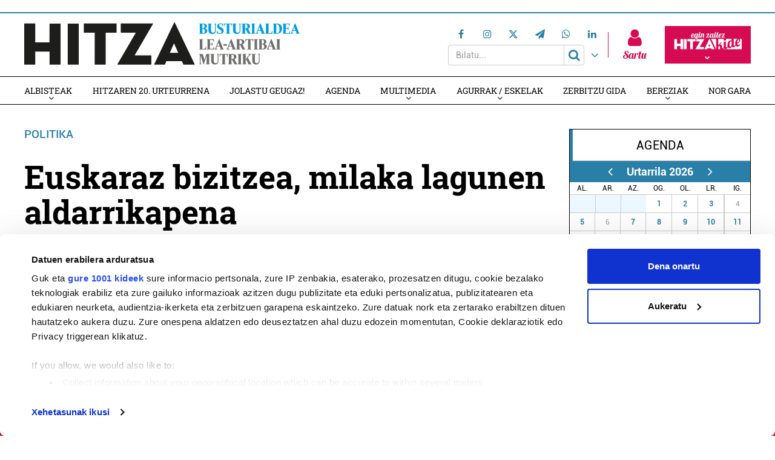

--- FILE ---
content_type: text/html; charset=UTF-8
request_url: https://busturialdea.hitza.eus/2011/03/21/euskaraz-bizitzea-milaka-lagunen-aldarrikapena/
body_size: 19636
content:
<!doctype html>
<html lang="eu" class="no-js">
	<head>
				<meta charset="UTF-8">
		<meta http-equiv="X-UA-Compatible" content="IE=edge,chrome=1">
				<meta name="viewport" content="width=device-width, initial-scale=1, minimum-scale=1, shrink-to-fit=no">
								<!--<meta name="mobileviewer" content="">-->
		<title>Euskaraz bizitzea, milaka lagunen aldarrikapena - Busturialdeko Hitza : Busturialdeko Hitza</title>
		<meta name="description" content="">
		<link rel="canonical" href="https://busturialdea.hitza.eus/2011/03/21/euskaraz-bizitzea-milaka-lagunen-aldarrikapena/" />
				<link href="https://busturialdea.hitza.eus/site/edukia/themes/busturia/src/images/public/icons1/favicons/favicon.ico?v=3" rel="shortcut icon"> 		<link href="https://busturialdea.hitza.eus/site/edukia/themes/busturia/src/images/public/icons1/touch/touch.png" rel="apple-touch-icon-precomposed">	
		<link rel="apple-touch-icon" sizes="57x57" href="https://busturialdea.hitza.eus/site/edukia/themes/busturia/src/images/public/icons1/touch/apple-touch-icon-57x57.png" />
		<link rel="apple-touch-icon" sizes="60x60" href="https://busturialdea.hitza.eus/site/edukia/themes/busturia/src/images/public/icons1/touch/apple-touch-icon-60x60.png" />
		<link rel="apple-touch-icon" sizes="72x72" href="https://busturialdea.hitza.eus/site/edukia/themes/busturia/src/images/public/icons1/touch/apple-touch-icon-72x72.png" />
		<link rel="apple-touch-icon" sizes="76x76" href="https://busturialdea.hitza.eus/site/edukia/themes/busturia/src/images/public/icons1/touch/apple-touch-icon-76x76.png" />
		<link rel="apple-touch-icon" sizes="114x114" href="https://busturialdea.hitza.eus/site/edukia/themes/busturia/src/images/public/icons1/touch/apple-touch-icon-114x114.png" />
		<link rel="apple-touch-icon" sizes="120x120" href="https://busturialdea.hitza.eus/site/edukia/themes/busturia/src/images/public/icons1/touch/apple-touch-icon-120x120.png" />
		<link rel="apple-touch-icon" sizes="144x144" href="https://busturialdea.hitza.eus/site/edukia/themes/busturia/src/images/public/icons1/touch/apple-touch-icon-144x144.png" />
		<link rel="apple-touch-icon" sizes="152x152" href="https://busturialdea.hitza.eus/site/edukia/themes/busturia/src/images/public/icons1/touch/apple-touch-icon-152x152.png" />
		<meta name="marketing" content="">
		<meta name="google" content="notranslate" />
		<link href="//www.google-analytics.com" rel="dns-prefetch">
		<!--<link rel="alternate" type="application/rss+xml" title="" href="" />-->
		<link rel="alternate" type="application/rss+xml" href="https://busturialdea.hitza.eus/rss/albisteak/azala.xml" />
		<script type="text/javascript">
			var ajaxUrl="https://busturialdea.hitza.eus/site/wp-admin/admin-ajax.php";
		</script>
		<link rel="stylesheet" href="https://cdn.jsdelivr.net/npm/lightgallery@2.7.2/css/lightgallery-bundle.css">
		<script data-cookieconsent="ignore">
	(function(w,d,l){w[l]=w[l]||[];function gtag(){w[l].push(arguments)}
	gtag("consent","default",{ad_storage:d,analytics_storage:d,wait_for_update:500,});
	gtag("set", "ads_data_redaction", true);})(window,"denied","dataLayer");
</script>
<script>
		window ["gtag_enable_tcf_support"] = true;
		(function (w, d, s, l, i) {
		w[l] = w[l] || []; w[l].push({'gtm.start':new Date().getTime(), event: 'gtm.js'});
		var f = d.getElementsByTagName(s)[0],  j = d.createElement(s), dl = l !== 'dataLayer' ? '&l=' + l : '';
		j.async = true; j.src = 'https://www.googletagmanager.com/gtm.js?id=' + i + dl;
		f.parentNode.insertBefore(j, f);})(
		window,
		document,
		'script',
		'dataLayer',
		'GTM-WZRXLTZ'
	);
</script>
<script type="text/javascript"
		id="Cookiebot"
		src="https://consent.cookiebot.com/uc.js"
		data-cbid="2f98bfa6-17cc-4bbc-af2c-c2e932a7fbd7"
			data-framework="IAB"
								data-layer-name="dataLayer"
						data-culture="EU"
				async	></script>
<meta name='robots' content='index, follow, max-image-preview:large, max-snippet:-1, max-video-preview:-1' />

	<!-- This site is optimized with the Yoast SEO plugin v19.4 - https://yoast.com/wordpress/plugins/seo/ -->
	<link rel="canonical" href="https://busturialdea.hitza.eus/2011/03/21/euskaraz-bizitzea-milaka-lagunen-aldarrikapena/" />
	<meta property="og:locale" content="en_US" />
	<meta property="og:type" content="article" />
	<meta property="og:title" content="Euskaraz bizitzea, milaka lagunen aldarrikapena - Busturialdeko Hitza" />
	<meta property="og:description" content="Milaka lagun batu zituen zapatuan Gernika-Lumon egin zuten Euskaraz Bizi Egunak. Goizetik goizaldera, mendi martxa, tailerrak, soka-tira txapelketa, bertso bazkaria, manifestazioa eta kontzertuak izan ziren, Euskal Herrian Euskarazek antolatuta. Sasi guztien gainetik, euskaraz bizi! aldarrikapenagaz, herriko kaleak zeharkatu zituzten milaka euskaltzalek. Pasealekuan egindako ekitaldi ofizialean, herri euskaldunak dituen erronkak aipatu zituzten EHEko kideek. &#8220;Herriaren burujabetza momentu honetan beharrezkoa baldin bada be, ezin gaitezke aldaketa horren zain egon, euskaraz bizitzeko bidea egin behar dugu&#8221;. Hala, euskaraz bizitzeko hautua norberak egin behar duela esan  eta inguruak be &#8220;euskaraz bizitzeko hautua egin behar&#8221; duela aipatu zuten, horretan eragin behar dela nababarmenduz. &#8220;Harrotasunez egin behar dugu euskaraz bizitzeko hautu hori&#8221;. Eskubideak gauzatzeko Iaz egin zuen EHEk Hizkuntza Eskubideen Egunetik Euskaraz Bizi Egunerako jauzia, eta Gernika-Lumon egin dute bigarren Euskaraz Bizi Eguna. Euskal Herrian Euskarazek antolatu zuen lehenengo Hizkuntza Eskubideen Eguna be Gernika-Lumon egin zuten, Gernikako EHEko kide Nerea Bilbaok gogorarazi zuenez. Era berean, Euskal Herri euskaldun baterantz Gernikak gauzatu dituen borrokak gogora ekarri zituen Igor Oruek, justizia administrazioa euskalduntzekoa kasu. Alabaina, gauza askotan aurrera egin arren, &#8220;maila sozialean atzerapausoak emateko arriskua&#8221; dagoela ohartarazi zuen Oruek. Ertzaintzaren jarerra Eguneko&#8221;gertakari negatibo bakarra&#8221; Ertzaintzak egindakoa izan zela salatu du EHEk. &#8220;Izan be, zenbait aldarrikapen politiko zituzten pankartak [...]" />
	<meta property="og:url" content="https://busturialdea.hitza.eus/2011/03/21/euskaraz-bizitzea-milaka-lagunen-aldarrikapena/" />
	<meta property="og:site_name" content="Busturialdeko Hitza" />
	<meta property="article:published_time" content="2011-03-21T10:58:49+00:00" />
	<meta property="article:modified_time" content="2019-01-13T13:30:09+00:00" />
	<meta property="og:image" content="http://gernika-lumo.hitza.eus/files/2011/03/P3198042-300x225.jpg" />
	<meta name="twitter:card" content="summary_large_image" />
	<meta name="twitter:label1" content="Written by" />
	<meta name="twitter:data1" content="" />
	<meta name="twitter:label2" content="Est. reading time" />
	<meta name="twitter:data2" content="1 minutua" />
	<script type="application/ld+json" class="yoast-schema-graph">{"@context":"https://schema.org","@graph":[{"@type":"WebSite","@id":"https://busturialdea.hitza.eus/#website","url":"https://busturialdea.hitza.eus/","name":"Busturialdeko Hitza","description":"","potentialAction":[{"@type":"SearchAction","target":{"@type":"EntryPoint","urlTemplate":"https://busturialdea.hitza.eus/?s={search_term_string}"},"query-input":"required name=search_term_string"}],"inLanguage":"eu"},{"@type":"ImageObject","inLanguage":"eu","@id":"https://busturialdea.hitza.eus/2011/03/21/euskaraz-bizitzea-milaka-lagunen-aldarrikapena/#primaryimage","url":"http://gernika-lumo.hitza.eus/files/2011/03/P3198042-300x225.jpg","contentUrl":"http://gernika-lumo.hitza.eus/files/2011/03/P3198042-300x225.jpg"},{"@type":"WebPage","@id":"https://busturialdea.hitza.eus/2011/03/21/euskaraz-bizitzea-milaka-lagunen-aldarrikapena/","url":"https://busturialdea.hitza.eus/2011/03/21/euskaraz-bizitzea-milaka-lagunen-aldarrikapena/","name":"Euskaraz bizitzea, milaka lagunen aldarrikapena - Busturialdeko Hitza","isPartOf":{"@id":"https://busturialdea.hitza.eus/#website"},"primaryImageOfPage":{"@id":"https://busturialdea.hitza.eus/2011/03/21/euskaraz-bizitzea-milaka-lagunen-aldarrikapena/#primaryimage"},"image":{"@id":"https://busturialdea.hitza.eus/2011/03/21/euskaraz-bizitzea-milaka-lagunen-aldarrikapena/#primaryimage"},"thumbnailUrl":"http://gernika-lumo.hitza.eus/files/2011/03/P3198042-300x225.jpg","datePublished":"2011-03-21T10:58:49+00:00","dateModified":"2019-01-13T13:30:09+00:00","author":{"@id":""},"breadcrumb":{"@id":"https://busturialdea.hitza.eus/2011/03/21/euskaraz-bizitzea-milaka-lagunen-aldarrikapena/#breadcrumb"},"inLanguage":"eu","potentialAction":[{"@type":"ReadAction","target":["https://busturialdea.hitza.eus/2011/03/21/euskaraz-bizitzea-milaka-lagunen-aldarrikapena/"]}]},{"@type":"BreadcrumbList","@id":"https://busturialdea.hitza.eus/2011/03/21/euskaraz-bizitzea-milaka-lagunen-aldarrikapena/#breadcrumb","itemListElement":[{"@type":"ListItem","position":1,"name":"Home","item":"https://busturialdea.hitza.eus/"},{"@type":"ListItem","position":2,"name":"Euskaraz bizitzea, milaka lagunen aldarrikapena"}]},{"@type":"Person","@id":""}]}</script>
	<!-- / Yoast SEO plugin. -->


<script type="text/javascript">
window._wpemojiSettings = {"baseUrl":"https:\/\/s.w.org\/images\/core\/emoji\/14.0.0\/72x72\/","ext":".png","svgUrl":"https:\/\/s.w.org\/images\/core\/emoji\/14.0.0\/svg\/","svgExt":".svg","source":{"concatemoji":"https:\/\/busturialdea.hitza.eus\/site\/wp-includes\/js\/wp-emoji-release.min.js?ver=6.1.9"}};
/*! This file is auto-generated */
!function(e,a,t){var n,r,o,i=a.createElement("canvas"),p=i.getContext&&i.getContext("2d");function s(e,t){var a=String.fromCharCode,e=(p.clearRect(0,0,i.width,i.height),p.fillText(a.apply(this,e),0,0),i.toDataURL());return p.clearRect(0,0,i.width,i.height),p.fillText(a.apply(this,t),0,0),e===i.toDataURL()}function c(e){var t=a.createElement("script");t.src=e,t.defer=t.type="text/javascript",a.getElementsByTagName("head")[0].appendChild(t)}for(o=Array("flag","emoji"),t.supports={everything:!0,everythingExceptFlag:!0},r=0;r<o.length;r++)t.supports[o[r]]=function(e){if(p&&p.fillText)switch(p.textBaseline="top",p.font="600 32px Arial",e){case"flag":return s([127987,65039,8205,9895,65039],[127987,65039,8203,9895,65039])?!1:!s([55356,56826,55356,56819],[55356,56826,8203,55356,56819])&&!s([55356,57332,56128,56423,56128,56418,56128,56421,56128,56430,56128,56423,56128,56447],[55356,57332,8203,56128,56423,8203,56128,56418,8203,56128,56421,8203,56128,56430,8203,56128,56423,8203,56128,56447]);case"emoji":return!s([129777,127995,8205,129778,127999],[129777,127995,8203,129778,127999])}return!1}(o[r]),t.supports.everything=t.supports.everything&&t.supports[o[r]],"flag"!==o[r]&&(t.supports.everythingExceptFlag=t.supports.everythingExceptFlag&&t.supports[o[r]]);t.supports.everythingExceptFlag=t.supports.everythingExceptFlag&&!t.supports.flag,t.DOMReady=!1,t.readyCallback=function(){t.DOMReady=!0},t.supports.everything||(n=function(){t.readyCallback()},a.addEventListener?(a.addEventListener("DOMContentLoaded",n,!1),e.addEventListener("load",n,!1)):(e.attachEvent("onload",n),a.attachEvent("onreadystatechange",function(){"complete"===a.readyState&&t.readyCallback()})),(e=t.source||{}).concatemoji?c(e.concatemoji):e.wpemoji&&e.twemoji&&(c(e.twemoji),c(e.wpemoji)))}(window,document,window._wpemojiSettings);
</script>
<style type="text/css">
img.wp-smiley,
img.emoji {
	display: inline !important;
	border: none !important;
	box-shadow: none !important;
	height: 1em !important;
	width: 1em !important;
	margin: 0 0.07em !important;
	vertical-align: -0.1em !important;
	background: none !important;
	padding: 0 !important;
}
</style>
	<link rel='stylesheet' id='wp-block-library-css' href='https://busturialdea.hitza.eus/site/wp-includes/css/dist/block-library/style.min.css?ver=6.1.9' type='text/css' media='all' />
<link rel='stylesheet' id='classic-theme-styles-css' href='https://busturialdea.hitza.eus/site/wp-includes/css/classic-themes.min.css?ver=1' type='text/css' media='all' />
<style id='global-styles-inline-css' type='text/css'>
body{--wp--preset--color--black: #000000;--wp--preset--color--cyan-bluish-gray: #abb8c3;--wp--preset--color--white: #ffffff;--wp--preset--color--pale-pink: #f78da7;--wp--preset--color--vivid-red: #cf2e2e;--wp--preset--color--luminous-vivid-orange: #ff6900;--wp--preset--color--luminous-vivid-amber: #fcb900;--wp--preset--color--light-green-cyan: #7bdcb5;--wp--preset--color--vivid-green-cyan: #00d084;--wp--preset--color--pale-cyan-blue: #8ed1fc;--wp--preset--color--vivid-cyan-blue: #0693e3;--wp--preset--color--vivid-purple: #9b51e0;--wp--preset--gradient--vivid-cyan-blue-to-vivid-purple: linear-gradient(135deg,rgba(6,147,227,1) 0%,rgb(155,81,224) 100%);--wp--preset--gradient--light-green-cyan-to-vivid-green-cyan: linear-gradient(135deg,rgb(122,220,180) 0%,rgb(0,208,130) 100%);--wp--preset--gradient--luminous-vivid-amber-to-luminous-vivid-orange: linear-gradient(135deg,rgba(252,185,0,1) 0%,rgba(255,105,0,1) 100%);--wp--preset--gradient--luminous-vivid-orange-to-vivid-red: linear-gradient(135deg,rgba(255,105,0,1) 0%,rgb(207,46,46) 100%);--wp--preset--gradient--very-light-gray-to-cyan-bluish-gray: linear-gradient(135deg,rgb(238,238,238) 0%,rgb(169,184,195) 100%);--wp--preset--gradient--cool-to-warm-spectrum: linear-gradient(135deg,rgb(74,234,220) 0%,rgb(151,120,209) 20%,rgb(207,42,186) 40%,rgb(238,44,130) 60%,rgb(251,105,98) 80%,rgb(254,248,76) 100%);--wp--preset--gradient--blush-light-purple: linear-gradient(135deg,rgb(255,206,236) 0%,rgb(152,150,240) 100%);--wp--preset--gradient--blush-bordeaux: linear-gradient(135deg,rgb(254,205,165) 0%,rgb(254,45,45) 50%,rgb(107,0,62) 100%);--wp--preset--gradient--luminous-dusk: linear-gradient(135deg,rgb(255,203,112) 0%,rgb(199,81,192) 50%,rgb(65,88,208) 100%);--wp--preset--gradient--pale-ocean: linear-gradient(135deg,rgb(255,245,203) 0%,rgb(182,227,212) 50%,rgb(51,167,181) 100%);--wp--preset--gradient--electric-grass: linear-gradient(135deg,rgb(202,248,128) 0%,rgb(113,206,126) 100%);--wp--preset--gradient--midnight: linear-gradient(135deg,rgb(2,3,129) 0%,rgb(40,116,252) 100%);--wp--preset--duotone--dark-grayscale: url('#wp-duotone-dark-grayscale');--wp--preset--duotone--grayscale: url('#wp-duotone-grayscale');--wp--preset--duotone--purple-yellow: url('#wp-duotone-purple-yellow');--wp--preset--duotone--blue-red: url('#wp-duotone-blue-red');--wp--preset--duotone--midnight: url('#wp-duotone-midnight');--wp--preset--duotone--magenta-yellow: url('#wp-duotone-magenta-yellow');--wp--preset--duotone--purple-green: url('#wp-duotone-purple-green');--wp--preset--duotone--blue-orange: url('#wp-duotone-blue-orange');--wp--preset--font-size--small: 13px;--wp--preset--font-size--medium: 20px;--wp--preset--font-size--large: 36px;--wp--preset--font-size--x-large: 42px;--wp--preset--spacing--20: 0.44rem;--wp--preset--spacing--30: 0.67rem;--wp--preset--spacing--40: 1rem;--wp--preset--spacing--50: 1.5rem;--wp--preset--spacing--60: 2.25rem;--wp--preset--spacing--70: 3.38rem;--wp--preset--spacing--80: 5.06rem;}:where(.is-layout-flex){gap: 0.5em;}body .is-layout-flow > .alignleft{float: left;margin-inline-start: 0;margin-inline-end: 2em;}body .is-layout-flow > .alignright{float: right;margin-inline-start: 2em;margin-inline-end: 0;}body .is-layout-flow > .aligncenter{margin-left: auto !important;margin-right: auto !important;}body .is-layout-constrained > .alignleft{float: left;margin-inline-start: 0;margin-inline-end: 2em;}body .is-layout-constrained > .alignright{float: right;margin-inline-start: 2em;margin-inline-end: 0;}body .is-layout-constrained > .aligncenter{margin-left: auto !important;margin-right: auto !important;}body .is-layout-constrained > :where(:not(.alignleft):not(.alignright):not(.alignfull)){max-width: var(--wp--style--global--content-size);margin-left: auto !important;margin-right: auto !important;}body .is-layout-constrained > .alignwide{max-width: var(--wp--style--global--wide-size);}body .is-layout-flex{display: flex;}body .is-layout-flex{flex-wrap: wrap;align-items: center;}body .is-layout-flex > *{margin: 0;}:where(.wp-block-columns.is-layout-flex){gap: 2em;}.has-black-color{color: var(--wp--preset--color--black) !important;}.has-cyan-bluish-gray-color{color: var(--wp--preset--color--cyan-bluish-gray) !important;}.has-white-color{color: var(--wp--preset--color--white) !important;}.has-pale-pink-color{color: var(--wp--preset--color--pale-pink) !important;}.has-vivid-red-color{color: var(--wp--preset--color--vivid-red) !important;}.has-luminous-vivid-orange-color{color: var(--wp--preset--color--luminous-vivid-orange) !important;}.has-luminous-vivid-amber-color{color: var(--wp--preset--color--luminous-vivid-amber) !important;}.has-light-green-cyan-color{color: var(--wp--preset--color--light-green-cyan) !important;}.has-vivid-green-cyan-color{color: var(--wp--preset--color--vivid-green-cyan) !important;}.has-pale-cyan-blue-color{color: var(--wp--preset--color--pale-cyan-blue) !important;}.has-vivid-cyan-blue-color{color: var(--wp--preset--color--vivid-cyan-blue) !important;}.has-vivid-purple-color{color: var(--wp--preset--color--vivid-purple) !important;}.has-black-background-color{background-color: var(--wp--preset--color--black) !important;}.has-cyan-bluish-gray-background-color{background-color: var(--wp--preset--color--cyan-bluish-gray) !important;}.has-white-background-color{background-color: var(--wp--preset--color--white) !important;}.has-pale-pink-background-color{background-color: var(--wp--preset--color--pale-pink) !important;}.has-vivid-red-background-color{background-color: var(--wp--preset--color--vivid-red) !important;}.has-luminous-vivid-orange-background-color{background-color: var(--wp--preset--color--luminous-vivid-orange) !important;}.has-luminous-vivid-amber-background-color{background-color: var(--wp--preset--color--luminous-vivid-amber) !important;}.has-light-green-cyan-background-color{background-color: var(--wp--preset--color--light-green-cyan) !important;}.has-vivid-green-cyan-background-color{background-color: var(--wp--preset--color--vivid-green-cyan) !important;}.has-pale-cyan-blue-background-color{background-color: var(--wp--preset--color--pale-cyan-blue) !important;}.has-vivid-cyan-blue-background-color{background-color: var(--wp--preset--color--vivid-cyan-blue) !important;}.has-vivid-purple-background-color{background-color: var(--wp--preset--color--vivid-purple) !important;}.has-black-border-color{border-color: var(--wp--preset--color--black) !important;}.has-cyan-bluish-gray-border-color{border-color: var(--wp--preset--color--cyan-bluish-gray) !important;}.has-white-border-color{border-color: var(--wp--preset--color--white) !important;}.has-pale-pink-border-color{border-color: var(--wp--preset--color--pale-pink) !important;}.has-vivid-red-border-color{border-color: var(--wp--preset--color--vivid-red) !important;}.has-luminous-vivid-orange-border-color{border-color: var(--wp--preset--color--luminous-vivid-orange) !important;}.has-luminous-vivid-amber-border-color{border-color: var(--wp--preset--color--luminous-vivid-amber) !important;}.has-light-green-cyan-border-color{border-color: var(--wp--preset--color--light-green-cyan) !important;}.has-vivid-green-cyan-border-color{border-color: var(--wp--preset--color--vivid-green-cyan) !important;}.has-pale-cyan-blue-border-color{border-color: var(--wp--preset--color--pale-cyan-blue) !important;}.has-vivid-cyan-blue-border-color{border-color: var(--wp--preset--color--vivid-cyan-blue) !important;}.has-vivid-purple-border-color{border-color: var(--wp--preset--color--vivid-purple) !important;}.has-vivid-cyan-blue-to-vivid-purple-gradient-background{background: var(--wp--preset--gradient--vivid-cyan-blue-to-vivid-purple) !important;}.has-light-green-cyan-to-vivid-green-cyan-gradient-background{background: var(--wp--preset--gradient--light-green-cyan-to-vivid-green-cyan) !important;}.has-luminous-vivid-amber-to-luminous-vivid-orange-gradient-background{background: var(--wp--preset--gradient--luminous-vivid-amber-to-luminous-vivid-orange) !important;}.has-luminous-vivid-orange-to-vivid-red-gradient-background{background: var(--wp--preset--gradient--luminous-vivid-orange-to-vivid-red) !important;}.has-very-light-gray-to-cyan-bluish-gray-gradient-background{background: var(--wp--preset--gradient--very-light-gray-to-cyan-bluish-gray) !important;}.has-cool-to-warm-spectrum-gradient-background{background: var(--wp--preset--gradient--cool-to-warm-spectrum) !important;}.has-blush-light-purple-gradient-background{background: var(--wp--preset--gradient--blush-light-purple) !important;}.has-blush-bordeaux-gradient-background{background: var(--wp--preset--gradient--blush-bordeaux) !important;}.has-luminous-dusk-gradient-background{background: var(--wp--preset--gradient--luminous-dusk) !important;}.has-pale-ocean-gradient-background{background: var(--wp--preset--gradient--pale-ocean) !important;}.has-electric-grass-gradient-background{background: var(--wp--preset--gradient--electric-grass) !important;}.has-midnight-gradient-background{background: var(--wp--preset--gradient--midnight) !important;}.has-small-font-size{font-size: var(--wp--preset--font-size--small) !important;}.has-medium-font-size{font-size: var(--wp--preset--font-size--medium) !important;}.has-large-font-size{font-size: var(--wp--preset--font-size--large) !important;}.has-x-large-font-size{font-size: var(--wp--preset--font-size--x-large) !important;}
.wp-block-navigation a:where(:not(.wp-element-button)){color: inherit;}
:where(.wp-block-columns.is-layout-flex){gap: 2em;}
.wp-block-pullquote{font-size: 1.5em;line-height: 1.6;}
</style>
<link rel='stylesheet' id='contact-form-7-css' href='https://busturialdea.hitza.eus/site/edukia/funtzioak/contact-form-7/includes/css/styles.css?ver=5.1.5' type='text/css' media='all' />
<link rel='stylesheet' id='bootstrap-css' href='https://busturialdea.hitza.eus/site/edukia/themes/hitza/src/css/min/libs/bootstrap/bootstrap.css?ver=3.3.7' type='text/css' media='all' />
<link rel='stylesheet' id='bs_select-css' href='https://busturialdea.hitza.eus/site/edukia/themes/hitza/src/css/min/libs/bootstrap/bootstrap-select.css?ver=1.12.4' type='text/css' media='all' />
<link rel='stylesheet' id='owl-css' href='https://busturialdea.hitza.eus/site/edukia/themes/hitza/src/css/min/libs/owlcarousel/owl.carousel.css?ver=2.2.1' type='text/css' media='all' />
<link rel='stylesheet' id='datepicker-css' href='https://busturialdea.hitza.eus/site/edukia/themes/hitza/src/css/min/libs/calendar/datepicker.css?ver=2.0' type='text/css' media='all' />
<link rel='stylesheet' id='mpopup-css' href='https://busturialdea.hitza.eus/site/edukia/themes/hitza/src/css/min/libs/galeries/magnific-popup.css?ver=1.1.0' type='text/css' media='all' />
<link rel='stylesheet' id='lg-css' href='https://busturialdea.hitza.eus/site/edukia/themes/hitza/src/css/min/libs/lightgallery/lightgallery.css?ver=2.7.2' type='text/css' media='all' />
<link rel='stylesheet' id='lg_thumbnail-css' href='https://busturialdea.hitza.eus/site/edukia/themes/hitza/src/css/min/libs/lightgallery/lg-thumbnail.css?ver=2.7.2' type='text/css' media='all' />
<link rel='stylesheet' id='lg_video-css' href='https://busturialdea.hitza.eus/site/edukia/themes/hitza/src/css/min/libs/lightgallery/lg-video.css?ver=2.7.2' type='text/css' media='all' />
<link rel='stylesheet' id='main-css' href='https://busturialdea.hitza.eus/site/edukia/themes/hitza/src/css/min/self/public/main.css?ver=0.0.8.03.14.d' type='text/css' media='all' />
<link rel='stylesheet' id='calendar-css' href='https://busturialdea.hitza.eus/site/edukia/themes/hitza/src/css/min/libs/calendar/fullcalendar.css?ver=3.8.2.0' type='text/css' media='all' />
<link rel='stylesheet' id='calendarprint-css' href='https://busturialdea.hitza.eus/site/edukia/themes/hitza/src/css/min/libs/calendar/print.css?ver=3.8.2' type='text/css' media='all' />
<link rel='stylesheet' id='agenda-css' href='https://busturialdea.hitza.eus/site/edukia/themes/hitza/src/css/min/self/public/views/agenda.css?ver=0.0.8.03.14.d' type='text/css' media='all' />
<link rel='stylesheet' id='cmap-css' href='https://busturialdea.hitza.eus/site/edukia/themes/hitza/src/css/min/self/public/views/custommap.css?ver=0.0.8.03.14.d' type='text/css' media='all' />
<link rel='stylesheet' id='leaflet-css' href='https://busturialdea.hitza.eus/site/edukia/themes/hitza/src/css/min/libs/leaflet/leaflet.css?ver=1.9.4' type='text/css' media='all' />
<link rel='stylesheet' id='leafletrouting-css' href='https://busturialdea.hitza.eus/site/edukia/themes/hitza/src/css/min/libs/leaflet/leaflet-routing-machine.css?ver=1.9.4' type='text/css' media='all' />
<link rel='stylesheet' id='haut-css' href='https://busturialdea.hitza.eus/site/edukia/themes/hitza/src/css/min/self/public/views/hauteskundeak.css?ver=0.0.8.03.14.d' type='text/css' media='all' />
<link rel='stylesheet' id='fontawesome-css' href='https://busturialdea.hitza.eus/site/edukia/themes/hitza/src/css/min/libs/font-awesome/font-awesome.css?ver=4.7.0' type='text/css' media='all' />
<script type='text/javascript' src='https://busturialdea.hitza.eus/site/wp-includes/js/jquery/jquery.min.js?ver=3.6.1' id='jquery-core-js'></script>
<script type='text/javascript' src='https://busturialdea.hitza.eus/site/wp-includes/js/jquery/jquery-migrate.min.js?ver=3.3.2' id='jquery-migrate-js'></script>
<script type='text/javascript' src='https://busturialdea.hitza.eus/site/edukia/themes/hitza/src/js/min/libs/bootstrap/bootstrap.js?ver=3.3.7' id='bootstrap-js'></script>
<script type='text/javascript' src='https://busturialdea.hitza.eus/site/edukia/themes/hitza/src/js/min/libs/bootstrap/bootstrap-select.js?ver=1.12.4' id='bs_select-js'></script>
<script type='text/javascript' src='https://busturialdea.hitza.eus/site/edukia/themes/hitza/src/js/min/libs/owl/owl.carousel.js?ver=2.2.1' id='owl-js'></script>
<script type='text/javascript' src='https://busturialdea.hitza.eus/site/edukia/themes/hitza/src/js/min/libs/owl/owl.carousel.thumbs.js?ver=2.2.1' id='owlt-js'></script>
<script type='text/javascript' src='https://busturialdea.hitza.eus/site/edukia/themes/hitza/src/js/min/libs/plugins/sticky-kit.js?ver=1.1.2' id='sticky-js'></script>
<script type='text/javascript' src='https://busturialdea.hitza.eus/site/edukia/themes/hitza/src/js/min/libs/calendar/datepicker.js?ver=2.0' id='datepicker-js'></script>
<script type='text/javascript' src='https://busturialdea.hitza.eus/site/edukia/themes/hitza/src/js/min/libs/galeries/magnific-popup.js?ver=1.1.0' id='mpopup-js'></script>
<script type='text/javascript' src='https://busturialdea.hitza.eus/site/edukia/themes/hitza/src/js/min/libs/lightgallery/lightgallery.umd.js?ver=2.7.2' id='lg-js'></script>
<script type='text/javascript' src='https://busturialdea.hitza.eus/site/edukia/themes/hitza/src/js/min/libs/lightgallery/lg-thumbnail.umd.js?ver=2.7.2' id='lg_thumbnail-js'></script>
<script type='text/javascript' src='https://busturialdea.hitza.eus/site/edukia/themes/hitza/src/js/min/libs/lightgallery/lg-video.umd.js?ver=2.7.2' id='lg_video-js'></script>
<script type='text/javascript' src='https://busturialdea.hitza.eus/site/edukia/themes/hitza/src/js/min/libs/lightgallery/lg-zoom.umd.js?ver=2.7.2' id='lg_zoom-js'></script>
<script type='text/javascript' src='https://busturialdea.hitza.eus/site/edukia/themes/hitza/src/js/min/libs/lightgallery/lg-fullscreen.umd.js?ver=2.7.2' id='lg_fullscreen-js'></script>
<script type='text/javascript' src='https://busturialdea.hitza.eus/site/edukia/themes/hitza/src/js/min/libs/lightgallery/lg-autoplay.umd.js?ver=2.7.2' id='lg_autoplay-js'></script>
<script type='text/javascript' src='https://busturialdea.hitza.eus/site/edukia/themes/hitza/src/js/min/libs/plugins/autoHeight.js?ver=1.0.0' id='autoheight-js'></script>
<script type='text/javascript' src='https://busturialdea.hitza.eus/site/edukia/themes/hitza/src/js/min/libs/plugins/iframeResizer.js?ver=1.0.0' id='frameresize-js'></script>
<script type='text/javascript' src='https://busturialdea.hitza.eus/site/edukia/themes/hitza/src/js/min/libs/plugins/device-uuid.js?ver=1.0.4' id='uuid-js'></script>
<script type='text/javascript' src='https://busturialdea.hitza.eus/site/edukia/themes/hitza/src/js/min/libs/plugins/sortable.js?ver=1.10.2' id='sortable-js'></script>
<script type='text/javascript' src='https://busturialdea.hitza.eus/site/edukia/themes/hitza/src/js/min/libs/galeries/imagesloaded.js?ver=4.1.1' id='imgload-js'></script>
<script type='text/javascript' src='https://busturialdea.hitza.eus/site/edukia/themes/hitza/src/js/min/libs/galeries/isotope.js?ver=3.0.1' id='galeries-js'></script>
<script type='text/javascript' src='https://busturialdea.hitza.eus/site/edukia/themes/hitza/src/js/min/self/public/main.js?ver=0.0.8.03.14.d' id='main-js'></script>
<script type='text/javascript' src='https://busturialdea.hitza.eus/site/edukia/themes/hitza/src/js/min/self/public/custom.js?ver=0.0.8.03.14.d' id='custom-js'></script>
<script type='text/javascript' src='https://busturialdea.hitza.eus/site/wp-includes/js/dist/vendor/moment.min.js?ver=2.29.4' id='moment-js'></script>
<script type='text/javascript' id='moment-js-after'>
moment.updateLocale( 'eu', {"months":["urtarrila","otsaila","martxoa","apirila","maiatza","ekaina","uztaila","abuztua","iraila","urria","azaroa","abendua"],"monthsShort":["Urt","Ots","Mar","Api","Mai","Eka","Uzt","Abu","Ira","Urr","Aza","Abe"],"weekdays":["igandea","astelehena","asteartea","asteazkena","osteguna","ostirala","larunbata"],"weekdaysShort":["ig.","al.","ar.","az.","og.","ol.","lr."],"week":{"dow":1},"longDateFormat":{"LT":"H:i","LTS":null,"L":null,"LL":"Y-m-d","LLL":"Y-m-d G:i","LLLL":null}} );
</script>
<script type='text/javascript' src='https://busturialdea.hitza.eus/site/edukia/themes/hitza/src/js/min/libs/calendar/fullcalendar.js?ver=3.8.2.0' id='calendar-js'></script>
<script type='text/javascript' src='https://busturialdea.hitza.eus/site/edukia/themes/hitza/src/js/min/self/public/views/agenda.js?ver=0.0.8.03.14.d' id='agenda-js'></script>
<script type='text/javascript' src='https://busturialdea.hitza.eus/site/edukia/themes/hitza/src/js/min/self/public/views/hauteskundeak.js?ver=0.0.8.03.14.d' id='haut-js'></script>
<script type='text/javascript' src='https://busturialdea.hitza.eus/site/edukia/themes/hitza/src/js/min/self/public/views/custommap.js?ver=0.0.8.03.14.d' id='cmap-js'></script>
<script type='text/javascript' src='https://busturialdea.hitza.eus/site/edukia/themes/hitza/src/js/min/libs/leaflet/leaflet.js?ver=1.9.4' id='leaflet-js'></script>
<script type='text/javascript' src='https://busturialdea.hitza.eus/site/edukia/themes/hitza/src/js/min/libs/leaflet/leaflet.markercluster.js?ver=1.9.4' id='leafletclusters-js'></script>
<script type='text/javascript' src='https://busturialdea.hitza.eus/site/edukia/themes/hitza/src/js/min/libs/leaflet/leaflet.gpx.js?ver=1.4.0' id='leafletgpx-js'></script>
<script type='text/javascript' src='https://busturialdea.hitza.eus/site/edukia/themes/hitza/src/js/min/libs/leaflet/leaflet-routing-machine.js?ver=1.9.4' id='leafletrouting-js'></script>
<script type='text/javascript' src='https://busturialdea.hitza.eus/site/edukia/themes/hitza/src/js/min/libs/charts/highcharts/highcharts.js?ver=8.0.4' id='highcharts-js'></script>
<script type='text/javascript' src='https://busturialdea.hitza.eus/site/edukia/themes/hitza/src/js/min/self/common/main.js?ver=0.0.8.03.14.d' id='general-js'></script>
<link rel="https://api.w.org/" href="https://busturialdea.hitza.eus/wp-json/" /><link rel="alternate" type="application/json" href="https://busturialdea.hitza.eus/wp-json/wp/v2/posts/2242" /><link rel="alternate" type="application/json+oembed" href="https://busturialdea.hitza.eus/wp-json/oembed/1.0/embed?url=https%3A%2F%2Fbusturialdea.hitza.eus%2F2011%2F03%2F21%2Feuskaraz-bizitzea-milaka-lagunen-aldarrikapena%2F" />
<link rel="alternate" type="text/xml+oembed" href="https://busturialdea.hitza.eus/wp-json/oembed/1.0/embed?url=https%3A%2F%2Fbusturialdea.hitza.eus%2F2011%2F03%2F21%2Feuskaraz-bizitzea-milaka-lagunen-aldarrikapena%2F&#038;format=xml" />
<style type="text/css">.recentcomments a{display:inline !important;padding:0 !important;margin:0 !important;}</style>				
		
				<script type="text/plain" data-cookieconsent="statistics">
(function(i,s,o,g,r,a,m){i['GoogleAnalyticsObject']=r;i[r]=i[r]||function(){
	(i[r].q=i[r].q||[]).push(arguments)},i[r].l=1*new Date();a=s.createElement(o),
	m=s.getElementsByTagName(o)[0];a.async=1;a.src=g;m.parentNode.insertBefore(a,m)
})(window,document,'script','https://www.google-analytics.com/analytics.js','ga');
  ga('create', 'UA-1078900-4', 'auto');
  ga('send', 'pageview');
</script>
			<script type="text/plain" data-cookieconsent="marketing" src="//ced.sascdn.com/tag/3282/smart.js" async></script>
			<script type="text/plain" data-cookieconsent="marketing">
				var sas = sas || {};
				sas.cmd = sas.cmd || [];
				sas.cmd.push(function() { sas.setup({ networkid: 3282, domain: "//www8.smartadserver.com", async: true }); });
				sas.cmd.push(function() { sas.call("onecall", {siteId: 275379,pageId: 1024016,formats: [{ id: 72139 },{ id: 72140 },{ id: 72141 },{ id: 72142 },{ id: 72117 },{ id: 72148 },{ id: 72121 },{ id: 72131 },{ id: 107740 },{ id: 72143 },{ id: 72144 }],target: ''}); });
			</script>
        	
        <script src="https://ttsneuronala.elhuyar.eus/static/barrak/elhuyar.eus/tts-component.js" defer></script>
		<script>
			var TTS_berezia_param = {
				atzealdearen_kolorea : "#297fa8",
				testuaren_kolorea : "#ffffff",
				ikonoen_kolorea : "#297fa8",
				irakurtzekoa_xpath : '//article',
				irakurtzekonodoak_xpath : [
					'//div[@class="block subtitle"]',
			        '//h1',
			        '//p[@class="block excerpt"]',
			        '//div[@class="content"]//*[self::p or self::li][not(iframe)]'
				], 
				atalnagusiak_xpath:'//article',
				galderanodoak_xpath : [
					'//p[strong]'
				], 
				hizkuntza : "eu",
				aukeratu_daitezken_ahotsak:{
					'Emakume-ahotsa': "female_high",
					'Gizonezko-ahotsa': "male_high",
				},
			}
			//'//div[@class="content"]//p[not(iframe) and not(ancestor::div[contains(@class, "despiezea")])]'
			//'//div[@class="content"]//div[@class="despiezea despiezea_row"]',
		</script>
        			<script type="text/javascript">
					/*function CookieConsentCallback_OnAccept() {
						if (CookieConsent.consent.marketing)
						{
							console.log(CookieConsent.changed);
						}
					}*/
					/*jQuery( window ).load(function() {	
						jQuery('#CybotCookiebotDialogBodyButtonDecline').hide();
					});	*/
					//console.log('Cookiebot:');
					//console.log(Cookiebot);
				//console.log('Check Cookiebot:');
				if (typeof Cookiebot != "undefined") {
					if ( Cookiebot.consent.marketing ) {
						jQuery('meta[name=marketing]').attr('content','1');
					} else {
						jQuery('meta[name=marketing]').attr('content','0');
					}
				}


			      window.addEventListener('CookiebotOnAccept', function (e) {
			      if (Cookiebot.consent.marketing)
			          {
			          	console.log(Cookiebot);
						if ( Cookiebot.changed ) {
							//if ( jQuery('#sas_72131').html()=='' ) {
								jQuery('body').append('<div class="loading"><div></div></div>');
								setTimeout(function(){ window.location.href=window.location.href; }, 600);
							//}
						}

						/*__tcfapi('addEventListener', 2, (tcData, success) => { //only load after cookies
						    success && console.log(tcData);
						});	*/

			          }
			      }, false);
			</script>        
		
		<style type="text/css">
		    #CookiebotWidget, #CybotCookiebotDialogHeader, a#CybotCookiebotDialogPoweredbyCybot,div#CybotCookiebotDialogPoweredByText, #CybotCookiebotDialogBodyButtonDecline {
		        display: none!important;
		        visibility: hidden!important;
		    }

		    /*.header .publiTop iframe, .header .publiTop iframe html, .header .publiTop iframe body, .header .publiTop iframe body img { 
		    	width: 100%!important; height: auto!important;  
		    }*/
		    
		</style>	
		<script type="text/javascript">
			/*__tcfapi('getTCData', 2, (tcData, success) => {
			    //success && console.log(tcData);
			    let vendor = "Google Advertising Products",

			        vendorID = 755,

			        googleConsent = tcData.vendor.consents[vendorID];

			 

			    if (success) {

			        console.log(

			            vendor + " has" + (googleConsent ? "" : "n't") + " been consented to"

			        );

			        if (googleConsent) {

			            // Load Google Ads

			        }

			    }
			});	*/
		</script>	
</head>
<body class="post-template-default single single-post postid-2242 single-format-standard" >
				<aside class="sidepubli left" role="complementary">
				<div class="publi">
					<div id="sas_72117" data-id="72117" ></div>
					<script type="text/plain" data-cookieconsent="marketing" >
						sas.cmd.push(function() {
							sas.render("72117");  // Formato : ALBOKO_ZUTABEA_1 1x1
						});
					</script>	
				</div>
			</aside>
					<aside class="sidepubli right" role="complementary">
				<div class="publi">
					<div id="sas_72148" class="sasitem" data-id="72148"></div>
					<script type="text/plain" data-cookieconsent="marketing" >
						sas.cmd.push(function() {
							sas.render("72148");  // Formato : ALBOKO_ZUTABEA_2 1x1
						});
					</script>	
				</div>
			</aside>
					<header id="header" class="block center" role="navigation">
					<div class="topbar block">
		<div class="block wrapper">
			<!--<div class="publi publiTop" data-key="" data-key2="" >-->
			<div class="publi publiTop" >
				<div id="sas_72131" class="sasitem" data-id="72131"></div>
				<script type="text/plain" data-cookieconsent="marketing" >
					if (typeof sas !== typeof undefined && sas !== false) {
						sas.cmd.push(function() {
							sas.render("72131");  // Formato : GOIKO_BANNERRA 1200x250
						});
					}
				</script>
			</div>		
					</div>
	</div>	
<div class="header block">
	<div id="bodyOverlay"></div>
	<div class="block row">
		<div class="inner block middle wrapper" >
			<div class="logo svg"><svg xmlns="http://www.w3.org/2000/svg" viewBox="0 0 241.26 37.09">
	<a xlink:href="https://lea-artibaietamutriku.hitza.eus/" target="_blank" xmlns:xlink="http://www.w3.org/1999/xlink">
		<rect id="lea-link" x="153.27" y="12.23" width="87.99" height="24.45" style="fill: #fff"/>
	</a>
	<g id="lea">
		<a xlink:href="https://lea-artibaietamutriku.hitza.eus/" target="_blank" xmlns:xlink="http://www.w3.org/1999/xlink">
			<path d="M153.81,15.89c0-.82-.2-.9-.72-.9v-.28h3.73V15c-.56,0-.81.08-.81.9v7.27h.82c1.68,0,2-.43,2.14-2.16h.35v2.7h-6.23v-.29c.52,0,.72-.07.72-.9Z" style="fill: #6f6f6e"/>
			<path d="M159.79,15v-.28h6.26v2.23h-.35c0-1.19-.36-1.69-2-1.69h-1v3.51h.77c.89,0,1.07-.34,1.1-1.13h.35v2.82h-.35c0-.75-.21-1.15-1.1-1.15h-.77v3.86h1.12c1.61,0,2-.41,2.06-1.94h.35V23.7h-6.44v-.29c.51,0,.72-.07.72-.9V15.89C160.51,15.05,160.3,15,159.79,15Z" style="fill: #6f6f6e"/>
			<path d="M169.31,23.7H166.6v-.29c.41,0,.63-.21.93-1l3-7.79h.43l3,7.78c.28.76.48,1,.88,1v.29h-3.63v-.29c.66,0,.88-.18.56-1l-.51-1.32H168.7l-.26.73c-.43,1.14,0,1.59.87,1.62ZM171,20.52,170,17.69l-1.05,2.83Z" style="fill: #6f6f6e"/>
			<path d="M177.45,19v1.43h-3V19Z" style="fill: #6f6f6e"/>
			<path d="M179.81,23.7H177.1v-.29c.41,0,.63-.21.93-1l3-7.79h.43l3,7.78c.28.76.48,1,.88,1v.29h-3.63v-.29c.66,0,.88-.18.55-1l-.5-1.32H179.2l-.26.73c-.43,1.14,0,1.59.87,1.62Zm1.71-3.18-1.06-2.83-1.05,2.83Z" style="fill: #6f6f6e"/>
			<path d="M193.74,23.41v.29h-2.66L189,19.55h-.53v3c0,.83.25.9.86.9v.29H185.5v-.29c.56,0,.76-.07.76-.9V15.89c0-.84-.2-.9-.76-.9v-.28h3.63c2,0,3.69.5,3.69,2.3a2.36,2.36,0,0,1-1.67,2.19l1.6,3.18C193.2,23.28,193.37,23.38,193.74,23.41Zm-5.28-8.16V19H189c1.32,0,1.66-.65,1.66-1.65,0-1.39-.58-2.11-1.67-2.11Z" style="fill: #6f6f6e"/>
			<path d="M196,15.25h-.4c-1.1,0-1.58.31-1.63,2h-.35V14.71h7v2.53h-.36c0-1.68-.52-2-1.62-2h-.41v7.28c0,.81.23.88.89.88v.29h-4v-.29c.7,0,.89-.07.89-.88Z" style="fill: #6f6f6e"/>
			<path d="M201,15v-.28h3.67V15c-.51,0-.73.06-.73.9v6.62c0,.83.22.9.73.9v.29H201v-.29c.52,0,.73-.07.73-.9V15.89C201.76,15.05,201.55,15,201,15Z" style="fill: #6f6f6e"/>
			<path d="M205.16,15v-.28h3.5c1.66,0,3.41.58,3.41,2.12a2.24,2.24,0,0,1-1.73,2.11c1.25.25,2.1.95,2.1,2.12,0,1.65-1.54,2.64-3.74,2.64h-3.54v-.29c.52,0,.72-.07.72-.9V15.89C205.88,15.07,205.68,15,205.16,15Zm2.89.26v3.49h.62c.81,0,1.32-.42,1.32-1.67s-.44-1.82-1.53-1.82Zm0,4v3.88h.7c.94,0,1.5-.5,1.5-1.83s-.53-2-1.68-2Z" style="fill: #6f6f6e"/>
			<path d="M215,23.7h-2.71v-.29c.41,0,.62-.21.92-1l3-7.79h.43l3,7.78c.27.76.48,1,.87,1v.29h-3.62v-.29c.66,0,.87-.18.55-1l-.5-1.32h-2.52l-.27.73c-.43,1.14,0,1.59.88,1.62Zm1.7-3.18-1.05-2.83-1.06,2.83Z" style="fill: #6f6f6e"/>
			<path d="M220.68,15v-.28h3.67V15c-.52,0-.74.06-.74.9v6.62c0,.83.22.9.74.9v.29h-3.67v-.29c.51,0,.73-.07.73-.9V15.89C221.41,15.05,221.19,15,220.68,15Z" style="fill: #6f6f6e"/>
			<path d="M153.09,28v-.28h3.23l1.58,5,1.6-5h3.16V28c-.5,0-.7.08-.7.9v6.62c0,.83.2.9.7.9v.29H159v-.29c.52,0,.78-.07.78-.9V28.92l-2.47,7.69h-.37l-2.47-7.68V35.2c0,1,.3,1.21.94,1.21v.29h-2.3v-.29c.52,0,.72-.06.72-1V28.89C153.81,28.15,153.61,28,153.09,28Z" style="fill: #6f6f6e"/>
			<path d="M163.71,28.89c0-.82-.2-.9-.66-.9v-.28h3.68V28c-.56,0-.82.08-.82.9v4.62c0,1.51.61,2.17,1.83,2.17a1.59,1.59,0,0,0,1.67-1.81V29.13c0-.93-.35-1.14-.92-1.14v-.28h2.24V28c-.48,0-.67.1-.67,1v4.85a2.77,2.77,0,0,1-2.95,3c-2.25,0-3.4-1.22-3.4-3Z" style="fill: #6f6f6e"/>
			<path d="M173.52,28.25h-.4c-1.1,0-1.58.31-1.63,2h-.35V27.71h7v2.53h-.36c0-1.68-.52-2-1.62-2h-.41v7.28c0,.81.23.88.89.88v.29h-4v-.29c.69,0,.89-.07.89-.88Z" style="fill: #6f6f6e"/>
			<path d="M186.77,36.41v.29h-2.66L182,32.55h-.54v3c0,.83.25.9.87.9v.29h-3.82v-.29c.55,0,.76-.07.76-.9V28.89c0-.84-.21-.9-.76-.9v-.28h3.62c2,0,3.7.5,3.7,2.3a2.36,2.36,0,0,1-1.67,2.19l1.6,3.18C186.23,36.28,186.4,36.38,186.77,36.41Zm-5.29-8.16V32H182c1.32,0,1.66-.65,1.66-1.65,0-1.39-.58-2.11-1.67-2.11Z" style="fill: #6f6f6e"/>
			<path d="M186.84,28v-.28h3.67V28c-.52,0-.74.06-.74.9v6.62c0,.83.22.9.74.9v.29h-3.67v-.29c.51,0,.73-.07.73-.9V28.89C187.57,28.05,187.35,28,186.84,28Z" style="fill: #6f6f6e"/>
			<path d="M191,28v-.28h3.71V28c-.54,0-.79.06-.79.9v6.62c0,.83.25.9.77.9v.29H191v-.29c.52,0,.72-.07.72-.9V28.89C191.68,28.05,191.48,28,191,28Zm5.56,1.18c.56-.65.43-1.18-.34-1.18v-.28h2.64V28c-.32,0-.61.1-1.22.81l-1.83,2.12,2.55,4.68c.4.73.5.81.79.81v.29h-3.5v-.29c.62,0,.63-.22.38-.7l-1.91-3.53V32Z" style="fill: #6f6f6e"/>
			<path d="M199.8,28.89c0-.82-.21-.9-.66-.9v-.28h3.68V28c-.57,0-.83.08-.83.9v4.62c0,1.51.61,2.17,1.84,2.17a1.59,1.59,0,0,0,1.66-1.81V29.13c0-.93-.35-1.14-.92-1.14v-.28h2.24V28c-.48,0-.67.1-.67,1v4.85a2.76,2.76,0,0,1-2.95,3c-2.24,0-3.39-1.22-3.39-3Z" style="fill: #6f6f6e"/>
		</a>
	</g>
	<a xlink:href="https://busturialdea.hitza.eus/" xmlns:xlink="http://www.w3.org/1999/xlink">
		<rect id="busturia-link" x="153.27" y="0.11" width="87.99" height="12.13" style="fill: #fff"/>
	</a>
	<g id="busturialdea">
		<a xlink:href="https://busturialdea.hitza.eus/" xmlns:xlink="http://www.w3.org/1999/xlink">
			<path d="M153.09,1.27V1h3.5c1.66,0,3.41.59,3.41,2.13a2.23,2.23,0,0,1-1.73,2.11c1.25.25,2.1.94,2.1,2.12,0,1.64-1.53,2.64-3.74,2.64h-3.54V9.69c.52,0,.72-.07.72-.9V2.17C153.81,1.34,153.61,1.27,153.09,1.27Zm2.89.25V5h.63c.8,0,1.32-.42,1.32-1.66s-.45-1.83-1.54-1.83Zm0,4V9.44h.7c.95,0,1.5-.51,1.5-1.84s-.53-2-1.68-2Z" style="fill: #009ee2"/>
			<path d="M161.4,2.17c0-.83-.21-.9-.66-.9V1h3.68v.29c-.57,0-.83.07-.83.9V6.79c0,1.51.61,2.17,1.84,2.17a1.59,1.59,0,0,0,1.66-1.81V2.41c0-.94-.34-1.14-.92-1.14V1h2.24v.29c-.48,0-.67.1-.67,1V7.14a2.77,2.77,0,0,1-3,3c-2.24,0-3.39-1.22-3.39-3Z" style="fill: #009ee2"/>
			<path d="M171.63,6.52l-1.22-.79a2.66,2.66,0,0,1-1.49-2.37A2.6,2.6,0,0,1,171.71.85a5.14,5.14,0,0,1,1.86.45c.14,0,.24-.1.27-.32h.31v2.4h-.34c-.19-1.4-1-2-1.92-2a1.1,1.1,0,0,0-1.21,1.12c0,.7.48,1.1,1.09,1.49l1.18.76a2.94,2.94,0,0,1,1.73,2.66c0,1.45-1.23,2.71-3.19,2.71a6.51,6.51,0,0,1-2.1-.48c-.15,0-.27.1-.29.35h-.32V7.12h.34c.2,1.59.9,2.44,2.18,2.44a1.33,1.33,0,0,0,1.47-1.43C172.77,7.45,172.45,7,171.63,6.52Z" style="fill: #009ee2"/>
			<path d="M177.33,1.52h-.39c-1.11,0-1.59.31-1.64,2H175V1h6.95V3.51h-.36c0-1.68-.51-2-1.62-2h-.4V8.8c0,.82.22.89.88.89V10h-4V9.69c.7,0,.89-.07.89-.89Z" style="fill: #009ee2"/>
			<path d="M183,2.17c0-.83-.21-.9-.66-.9V1H186v.29c-.57,0-.83.07-.83.9V6.79C185.19,8.3,185.8,9,187,9a1.59,1.59,0,0,0,1.66-1.81V2.41c0-.94-.35-1.14-.92-1.14V1H190v.29c-.48,0-.67.1-.67,1V7.14a2.77,2.77,0,0,1-3,3c-2.24,0-3.39-1.22-3.39-3Z" style="fill: #009ee2"/>
			<path d="M198.64,9.69V10H196l-2.09-4.15h-.54v3c0,.83.25.9.86.9V10H190.4V9.69c.55,0,.76-.07.76-.9V2.17c0-.84-.21-.9-.76-.9V1H194c2,0,3.7.51,3.7,2.31a2.37,2.37,0,0,1-1.67,2.19l1.59,3.18C198.1,9.56,198.27,9.65,198.64,9.69Zm-5.29-8.17V5.29h.53c1.32,0,1.65-.65,1.65-1.66,0-1.39-.57-2.11-1.66-2.11Z" style="fill: #009ee2"/>
			<path d="M198.7,1.27V1h3.67v.29c-.51,0-.73.06-.73.9V8.79c0,.83.22.9.73.9V10H198.7V9.69c.52,0,.74-.07.74-.9V2.17C199.44,1.33,199.22,1.27,198.7,1.27Z" style="fill: #009ee2"/>
			<path d="M205.34,10h-2.71V9.69c.41,0,.62-.22.92-1l3-7.79H207l3,7.78c.28.75.48,1,.88,1V10H207.2V9.69c.66,0,.87-.18.55-1l-.5-1.32h-2.52l-.27.73c-.43,1.14,0,1.58.88,1.62ZM207,6.8,206,4,204.93,6.8Z" style="fill: #009ee2"/>
			<path d="M211.76,2.17c0-.83-.21-.9-.72-.9V1h3.73v.29c-.56,0-.82.07-.82.9V9.44h.83c1.68,0,2-.43,2.14-2.16h.34V10H211V9.69c.51,0,.72-.07.72-.9Z" style="fill: #009ee2"/>
			<path d="M217.74,1h3.5c2.64,0,4.56,1.59,4.56,4.32A4.35,4.35,0,0,1,221.23,10h-3.49V9.69c.51,0,.72-.07.72-.9V2.17c0-.83-.21-.9-.72-.9Zm5.82,5.42c0-2.92-.58-4.88-2.47-4.88h-.44V9.44h.58C222.74,9.44,223.56,8.51,223.56,6.4Z" style="fill: #009ee2"/>
			<path d="M226.26,1.27V1h6.26V3.21h-.35c0-1.18-.36-1.69-2-1.69h-1V5h.77c.88,0,1.06-.34,1.1-1.13h.35V6.73H231c0-.76-.22-1.15-1.1-1.15h-.77V9.44h1.12c1.6,0,2-.41,2.06-1.94h.35V10h-6.44V9.69c.51,0,.71-.07.71-.9V2.17C227,1.33,226.77,1.27,226.26,1.27Z" style="fill: #009ee2"/>
			<path d="M235.78,10h-2.71V9.69c.41,0,.63-.22.93-1l3-7.79h.43l3,7.78c.27.75.48,1,.87,1V10h-3.62V9.69c.66,0,.88-.18.55-1l-.5-1.32h-2.52l-.26.73c-.44,1.14,0,1.58.87,1.62Zm1.71-3.18L236.43,4,235.38,6.8Z" style="fill: #009ee2"/>
		</a>
	</g>
	<a xlink:href="https://busturialdea.hitza.eus/" xmlns:xlink="http://www.w3.org/1999/xlink">
		<rect id="hitza-link" width="153.27" height="37.09" style="fill: #fff"/>
	</a>
	<g id="hitza">
		<a xlink:href="https://busturialdea.hitza.eus/" xmlns:xlink="http://www.w3.org/1999/xlink">
			<path d="M134.87,26.67h-7.32l3.61-8.37Zm-10.39,7.21h13.57L139.43,37h10L131.9.28c-.16-.37-.48-.37-.64,0L113.72,37h9.47ZM81.91,37h29.42V28.87H96.7l16-27.4c.27-.43.16-.53-.16-.53h-28V9.05h13.2l-16,27.4c-.26.42-.16.53.16.53M61.7,37h9.65V9h9.54V.92H52.19V9h9.54ZM38.11,37h9.64V1H38.11Zm-16-19.56H9.65V.92H0v36H9.65V25.51H22.19V37h9.64V1H22.19Z" style="fill: #1d1d1b"/>
		</a>
	</g>
</svg>
</div>			
			<div>
									<div class="meta">
						<ul class="rrss col_6 block middle">	<li title="Facebook" data-tooltip="1" data-placement="bottom"><a target="_blank" href="https://www.facebook.com/Busturialdea-Hitza-1063788650434140/" ><i class="fa fa-facebook" aria-hidden="true"></i></a></li>	<li title="Instagram" data-tooltip="1" data-placement="bottom"><a target="_blank" href="https://www.instagram.com/hitzabusturialdea/"><i class="fa fa-instagram" aria-hidden="true"></i></a></li>	<li title="X" data-tooltip="1" data-placement="bottom"><a target="_blank" href="https://x.com/HITZAbusturia"><i class="htz-x" aria-hidden="true"></i></a></li>	<li title="Telegram" data-tooltip="1" data-placement="bottom"><a target="_blank" href="https://t.me/B_Hitza"><i class="fa fa-paper-plane" aria-hidden="true"></i></a></li>	<li title="Whatsapp" data-tooltip="1" data-placement="bottom"><a target="_blank" href="https://www.whatsapp.com/channel/0029Vb4BzJcJf05iQPu70b2V"><i class="fa fa-whatsapp" aria-hidden="true"></i></a></li>	<li title="Linkedin" data-tooltip="1" data-placement="bottom"><a target="_blank" href="https://es.linkedin.com/company/hitzaleaartibaimutrikuetabusturialdea"><i class="fa fa-linkedin" aria-hidden="true"></i></a></li></ul>						<div class="block search full">	<form action="https://busturialdea.hitza.eus/" method="get" class="form" role="search" novalidate="">		<input type="text" name="s" placeholder="Bilatu..." class="form-control" >		<a class="btnSearch icon submit"><i class="fa fa-search" aria-hidden="true"></i></a>	</form>	<div class="openSearch">	<i class="fa fa-angle-down" aria-hidden="true"></i>	<form action="https://busturialdea.hitza.eus/" method="get" class="form serchform" role="search" novalidate="">
	<i class="fa fa-angle-up closeSearch" aria-hidden="true"></i>
			
	<div class="row">
		<div class="col col-xs-12 col-sm-4">
					
			<input type="hidden" class="hidden" name="gaia" value="" >
			<select class="selectpicker form-control" multiple title="Gaia" data-size="0" data-selected-text-format="count > 2" data-live-search="true"  >
    			    				<option value="2"  >Aisia</option>
    			    				<option value="3"  >Ekonomia</option>
    			    				<option value="4"  >Euskara</option>
    			    				<option value="5"  >Gizartea</option>
    			    				<option value="6"  >Hirigintza</option>
    			    				<option value="7"  >Ingurumena</option>
    			    				<option value="8"  >Jaiak</option>
    			    				<option value="9"  >Kirola</option>
    			    				<option value="10"  >Kultura</option>
    			    				<option value="1"  >Orokorra</option>
    			    				<option value="11"  >Politika</option>
    			    				<option value="12"  >Udala</option>
    						</select>										
		</div>
		<div class="col col-xs-12 col-sm-4">
					
	        <input type="hidden" class="hidden" name="herriak" value="" >							
    		<select class="selectpicker form-control" multiple title="Herriak" data-size="0" data-selected-text-format="count > 2" data-live-search="true"  >
    			    				<option value="41"  >Ajangiz</option>
    			    				<option value="39"  >Arratzu</option>
    			    				<option value="40"  >Bermeo</option>
    			    				<option value="42"  >Busturia</option>
    			    				<option value="43"  >Ea</option>
    			    				<option value="44"  >Elantxobe</option>
    			    				<option value="45"  >Ereño</option>
    			    				<option value="46"  >Errigoiti</option>
    			    				<option value="49"  >Forua</option>
    			    				<option value="48"  >Gautegiz Arteaga</option>
    			    				<option value="47"  >Gernika-Lumo</option>
    			    				<option value="50"  >Ibarrangelu</option>
    			    				<option value="51"  >Kortezubi</option>
    			    				<option value="52"  >Mendata</option>
    			    				<option value="53"  >Morga</option>
    			    				<option value="54"  >Mundaka</option>
    			    				<option value="55"  >Murueta</option>
    			    				<option value="56"  >Muxika</option>
    			    				<option value="57"  >Nabarniz</option>
    			    				<option value="58"  >Sukarrieta</option>
    						</select>
		</div>	
		<div class="col col-xs-12 col-sm-4">
				
			<input type="hidden" class="hidden" name="generoa" value="" >
			<select class="selectpicker form-control" multiple title="Generoa" data-size="0" data-selected-text-format="count > 2" data-live-search="true"  >
  			    				<option value="13"  >Albistea</option>
    			    				<option value="112"  >Askotarikoa</option>
    			    				<option value="20"  >Eduki babestua</option>
    			    				<option value="15"  >Elkarrizketa</option>
    			    				<option value="308"  >Elkarrizketa</option>
    			    				<option value="16"  >Erreportajea</option>
    			    				<option value="18"  >Iritzia</option>
    			    				<option value="19"  >Kronika</option>
    						</select>	
		</div>
		<div class="col col-xs-6 col-sm-4">
						<input type="text" name="hdata" placeholder="Hasiera data" class="form-control datepicker" autocomplete="off" value="" >
		</div>
		<div class="col col-xs-6 col-sm-4">
					
			<input type="text" name="bdata" placeholder="Bukaera data" class="form-control datepicker" autocomplete="off" value="" >
		</div>					
		<div class="col col-xs-12 col-sm-4">
					
			<input type="hidden" class="hidden" name="egilea" value="" >
			<select class="selectpicker form-control" multiple title="Sinadura" data-size="0" data-selected-text-format="count > 2" data-live-search="true"  >

							                	<option value="184332"  >Ainara Ruiz Urizar</option>    
		                		                	<option value="196724"  >Ainhoa Astarloa Beotegi</option>    
		                		                	<option value="150379"  >Aintzina Monasterio Maguregi</option>    
		                		                	<option value="176387"  >Aitor Basterretxea</option>    
		                		                	<option value="166420"  >Alex Uriarte Atxikallende</option>    
		                		                	<option value="153554"  >Ander Makazaga</option>    
		                		                	<option value="150381"  >Ane Maruri Aransolo</option>    
		                		                	<option value="150484"  >Asier Alkorta</option>    
		                		                	<option value="181336"  >David Miragaya Gonzalez</option>    
		                		                	<option value="150488"  >Eider Mugartegi</option>    
		                		                	<option value="184347"  >Garaia Pagola Urriza</option>    
		                		                	<option value="194653"  >Garazi Burgoa Aldarondo</option>    
		                		                	<option value="173248"  >Gontzal Mendibe Miguel</option>    
		                		                	<option value="205016"  >Ibon Bergara Etxearte</option>    
		                		                	<option value="199015"  >Ixua Zubieta Etxebarria</option>    
		                		                	<option value="150382"  >Lander Unzueta Lekerikabeaskoa</option>    
		                		                	<option value="150489"  >Larraitz Ibaibarriaga Etxaburu</option>    
		                		                	<option value="150491"  >Lore Bengoetxea</option>    
		                		                	<option value="170886"  >Mikel Reina Barros</option>    
		                		                	<option value="171448"  >Naia Arantzamendi</option>    
		                		                	<option value="182915"  >Nekane Akarregi</option>    
		                		                	<option value="150490"  >Nerea Bedialauneta Alkorta</option>    
		                		                	<option value="209891"  >Oibar Uribarri Bengoetxea</option>    
		                		                	<option value="150380"  >Oihana Cabello Elorriaga</option>    
		                		                	<option value="156230"  >Olaia Zabalondo Dominguez</option>    
		                		                	<option value="188905"  >Zaloa Iturbe San Jose</option>    
		                				<!--<optgroup label="Komunitatea" >
					<option value="k_1"  >Froga</option>
				</optgroup>-->
			</select>
		</div>
		<div class="col col-xs-12 col-sm-8">
						
			<input type="text" name="s" placeholder="Gako hitzak" autocomplete="off" class="form-control" value="" >
		</div>
		<div class="col col-xs-12 col-sm-4 center">
			<!--<input type="button" class="btn icon" value="Bilatu" >-->
			<a class="btn icon submit"><i class="fa fa-search" aria-hidden="true"></i><span>Bilatu</span></a>
		</div>									
	</div>
</form>		</div></div>					</div>
																<div class="panelMicrosite">
													<a data-toggle="modal" data-target="#modal-login" >
								<i class="fa fa-user" aria-hidden="true"></i>
								<span>Sartu</span>
							</a>
									
						</div>	
					
				<div class="menuMicrosite">
					<div>
													<a class="hitzakide" href="https://busturialdea.hitza.eus/hitzakide"  >
								<img class="hover" src="https://busturialdea.hitza.eus/site/edukia/themes/hitza/src/images/public/hitzakide/hk-logo-egin-beltza.png" >
								<img src="https://busturialdea.hitza.eus/site/edukia/themes/hitza/src/images/public/hitzakide/hk-logo-egin-txuri.png" >
								<i class="fa fa-chevron-down" aria-hidden="true"></i>
							</a>
							
						<ul id="menu-goiburuko-hk-menua" class="second-nav-list"><li id="menu-item-172263" class="menu-item menu-item-type-post_type menu-item-object-page menu-item-172263"><a href="https://busturialdea.hitza.eus/hitzakide/izan/">izan HITZAKIDE</a></li>
<li id="menu-item-172265" class="menu-item menu-item-type-post_type menu-item-object-page menu-item-172265"><a href="https://busturialdea.hitza.eus/hitzakide/txokoa/">zozketak</a></li>
<li id="menu-item-172266" class="menu-item menu-item-type-post_type menu-item-object-page menu-item-172266"><a href="https://busturialdea.hitza.eus/hitzakide/eskaintzak/">eskaintzak</a></li>
<li id="menu-item-172267" class="menu-item menu-item-type-post_type menu-item-object-page menu-item-172267"><a href="https://busturialdea.hitza.eus/hitzakide/aleak/">hemeroteka</a></li>
</ul>					</div>
				</div>

				<!--<div class="login">
					<a data-toggle="modal" data-target="#modalRegistro"><span>Egin zaitez harpidedun!</span><i class="fa fa-newspaper-o" aria-hidden="true"></i></a>
					<a data-toggle="modal" data-target="#modalLogin"><span>Harpideduna<br/>zara? Sartu!</span><i class="fa fa-sign-in" aria-hidden="true"></i></a>
				</div>-->
			</div>	
		</div>	
	</div>
	<div id="mainMenu" class="block row nav sidePubli" role="navigation">
		<div class="inner block middle wrapper" >
			<div class="logo svg"><svg xmlns="http://www.w3.org/2000/svg" viewBox="0 0 241.26 37.09">
	<a xlink:href="https://lea-artibaietamutriku.hitza.eus/" target="_blank" xmlns:xlink="http://www.w3.org/1999/xlink">
		<rect id="lea-link" x="153.27" y="12.23" width="87.99" height="24.45" style="fill: #fff"/>
	</a>
	<g id="lea">
		<a xlink:href="https://lea-artibaietamutriku.hitza.eus/" target="_blank" xmlns:xlink="http://www.w3.org/1999/xlink">
			<path d="M153.81,15.89c0-.82-.2-.9-.72-.9v-.28h3.73V15c-.56,0-.81.08-.81.9v7.27h.82c1.68,0,2-.43,2.14-2.16h.35v2.7h-6.23v-.29c.52,0,.72-.07.72-.9Z" style="fill: #6f6f6e"/>
			<path d="M159.79,15v-.28h6.26v2.23h-.35c0-1.19-.36-1.69-2-1.69h-1v3.51h.77c.89,0,1.07-.34,1.1-1.13h.35v2.82h-.35c0-.75-.21-1.15-1.1-1.15h-.77v3.86h1.12c1.61,0,2-.41,2.06-1.94h.35V23.7h-6.44v-.29c.51,0,.72-.07.72-.9V15.89C160.51,15.05,160.3,15,159.79,15Z" style="fill: #6f6f6e"/>
			<path d="M169.31,23.7H166.6v-.29c.41,0,.63-.21.93-1l3-7.79h.43l3,7.78c.28.76.48,1,.88,1v.29h-3.63v-.29c.66,0,.88-.18.56-1l-.51-1.32H168.7l-.26.73c-.43,1.14,0,1.59.87,1.62ZM171,20.52,170,17.69l-1.05,2.83Z" style="fill: #6f6f6e"/>
			<path d="M177.45,19v1.43h-3V19Z" style="fill: #6f6f6e"/>
			<path d="M179.81,23.7H177.1v-.29c.41,0,.63-.21.93-1l3-7.79h.43l3,7.78c.28.76.48,1,.88,1v.29h-3.63v-.29c.66,0,.88-.18.55-1l-.5-1.32H179.2l-.26.73c-.43,1.14,0,1.59.87,1.62Zm1.71-3.18-1.06-2.83-1.05,2.83Z" style="fill: #6f6f6e"/>
			<path d="M193.74,23.41v.29h-2.66L189,19.55h-.53v3c0,.83.25.9.86.9v.29H185.5v-.29c.56,0,.76-.07.76-.9V15.89c0-.84-.2-.9-.76-.9v-.28h3.63c2,0,3.69.5,3.69,2.3a2.36,2.36,0,0,1-1.67,2.19l1.6,3.18C193.2,23.28,193.37,23.38,193.74,23.41Zm-5.28-8.16V19H189c1.32,0,1.66-.65,1.66-1.65,0-1.39-.58-2.11-1.67-2.11Z" style="fill: #6f6f6e"/>
			<path d="M196,15.25h-.4c-1.1,0-1.58.31-1.63,2h-.35V14.71h7v2.53h-.36c0-1.68-.52-2-1.62-2h-.41v7.28c0,.81.23.88.89.88v.29h-4v-.29c.7,0,.89-.07.89-.88Z" style="fill: #6f6f6e"/>
			<path d="M201,15v-.28h3.67V15c-.51,0-.73.06-.73.9v6.62c0,.83.22.9.73.9v.29H201v-.29c.52,0,.73-.07.73-.9V15.89C201.76,15.05,201.55,15,201,15Z" style="fill: #6f6f6e"/>
			<path d="M205.16,15v-.28h3.5c1.66,0,3.41.58,3.41,2.12a2.24,2.24,0,0,1-1.73,2.11c1.25.25,2.1.95,2.1,2.12,0,1.65-1.54,2.64-3.74,2.64h-3.54v-.29c.52,0,.72-.07.72-.9V15.89C205.88,15.07,205.68,15,205.16,15Zm2.89.26v3.49h.62c.81,0,1.32-.42,1.32-1.67s-.44-1.82-1.53-1.82Zm0,4v3.88h.7c.94,0,1.5-.5,1.5-1.83s-.53-2-1.68-2Z" style="fill: #6f6f6e"/>
			<path d="M215,23.7h-2.71v-.29c.41,0,.62-.21.92-1l3-7.79h.43l3,7.78c.27.76.48,1,.87,1v.29h-3.62v-.29c.66,0,.87-.18.55-1l-.5-1.32h-2.52l-.27.73c-.43,1.14,0,1.59.88,1.62Zm1.7-3.18-1.05-2.83-1.06,2.83Z" style="fill: #6f6f6e"/>
			<path d="M220.68,15v-.28h3.67V15c-.52,0-.74.06-.74.9v6.62c0,.83.22.9.74.9v.29h-3.67v-.29c.51,0,.73-.07.73-.9V15.89C221.41,15.05,221.19,15,220.68,15Z" style="fill: #6f6f6e"/>
			<path d="M153.09,28v-.28h3.23l1.58,5,1.6-5h3.16V28c-.5,0-.7.08-.7.9v6.62c0,.83.2.9.7.9v.29H159v-.29c.52,0,.78-.07.78-.9V28.92l-2.47,7.69h-.37l-2.47-7.68V35.2c0,1,.3,1.21.94,1.21v.29h-2.3v-.29c.52,0,.72-.06.72-1V28.89C153.81,28.15,153.61,28,153.09,28Z" style="fill: #6f6f6e"/>
			<path d="M163.71,28.89c0-.82-.2-.9-.66-.9v-.28h3.68V28c-.56,0-.82.08-.82.9v4.62c0,1.51.61,2.17,1.83,2.17a1.59,1.59,0,0,0,1.67-1.81V29.13c0-.93-.35-1.14-.92-1.14v-.28h2.24V28c-.48,0-.67.1-.67,1v4.85a2.77,2.77,0,0,1-2.95,3c-2.25,0-3.4-1.22-3.4-3Z" style="fill: #6f6f6e"/>
			<path d="M173.52,28.25h-.4c-1.1,0-1.58.31-1.63,2h-.35V27.71h7v2.53h-.36c0-1.68-.52-2-1.62-2h-.41v7.28c0,.81.23.88.89.88v.29h-4v-.29c.69,0,.89-.07.89-.88Z" style="fill: #6f6f6e"/>
			<path d="M186.77,36.41v.29h-2.66L182,32.55h-.54v3c0,.83.25.9.87.9v.29h-3.82v-.29c.55,0,.76-.07.76-.9V28.89c0-.84-.21-.9-.76-.9v-.28h3.62c2,0,3.7.5,3.7,2.3a2.36,2.36,0,0,1-1.67,2.19l1.6,3.18C186.23,36.28,186.4,36.38,186.77,36.41Zm-5.29-8.16V32H182c1.32,0,1.66-.65,1.66-1.65,0-1.39-.58-2.11-1.67-2.11Z" style="fill: #6f6f6e"/>
			<path d="M186.84,28v-.28h3.67V28c-.52,0-.74.06-.74.9v6.62c0,.83.22.9.74.9v.29h-3.67v-.29c.51,0,.73-.07.73-.9V28.89C187.57,28.05,187.35,28,186.84,28Z" style="fill: #6f6f6e"/>
			<path d="M191,28v-.28h3.71V28c-.54,0-.79.06-.79.9v6.62c0,.83.25.9.77.9v.29H191v-.29c.52,0,.72-.07.72-.9V28.89C191.68,28.05,191.48,28,191,28Zm5.56,1.18c.56-.65.43-1.18-.34-1.18v-.28h2.64V28c-.32,0-.61.1-1.22.81l-1.83,2.12,2.55,4.68c.4.73.5.81.79.81v.29h-3.5v-.29c.62,0,.63-.22.38-.7l-1.91-3.53V32Z" style="fill: #6f6f6e"/>
			<path d="M199.8,28.89c0-.82-.21-.9-.66-.9v-.28h3.68V28c-.57,0-.83.08-.83.9v4.62c0,1.51.61,2.17,1.84,2.17a1.59,1.59,0,0,0,1.66-1.81V29.13c0-.93-.35-1.14-.92-1.14v-.28h2.24V28c-.48,0-.67.1-.67,1v4.85a2.76,2.76,0,0,1-2.95,3c-2.24,0-3.39-1.22-3.39-3Z" style="fill: #6f6f6e"/>
		</a>
	</g>
	<a xlink:href="https://busturialdea.hitza.eus/" xmlns:xlink="http://www.w3.org/1999/xlink">
		<rect id="busturia-link" x="153.27" y="0.11" width="87.99" height="12.13" style="fill: #fff"/>
	</a>
	<g id="busturialdea">
		<a xlink:href="https://busturialdea.hitza.eus/" xmlns:xlink="http://www.w3.org/1999/xlink">
			<path d="M153.09,1.27V1h3.5c1.66,0,3.41.59,3.41,2.13a2.23,2.23,0,0,1-1.73,2.11c1.25.25,2.1.94,2.1,2.12,0,1.64-1.53,2.64-3.74,2.64h-3.54V9.69c.52,0,.72-.07.72-.9V2.17C153.81,1.34,153.61,1.27,153.09,1.27Zm2.89.25V5h.63c.8,0,1.32-.42,1.32-1.66s-.45-1.83-1.54-1.83Zm0,4V9.44h.7c.95,0,1.5-.51,1.5-1.84s-.53-2-1.68-2Z" style="fill: #009ee2"/>
			<path d="M161.4,2.17c0-.83-.21-.9-.66-.9V1h3.68v.29c-.57,0-.83.07-.83.9V6.79c0,1.51.61,2.17,1.84,2.17a1.59,1.59,0,0,0,1.66-1.81V2.41c0-.94-.34-1.14-.92-1.14V1h2.24v.29c-.48,0-.67.1-.67,1V7.14a2.77,2.77,0,0,1-3,3c-2.24,0-3.39-1.22-3.39-3Z" style="fill: #009ee2"/>
			<path d="M171.63,6.52l-1.22-.79a2.66,2.66,0,0,1-1.49-2.37A2.6,2.6,0,0,1,171.71.85a5.14,5.14,0,0,1,1.86.45c.14,0,.24-.1.27-.32h.31v2.4h-.34c-.19-1.4-1-2-1.92-2a1.1,1.1,0,0,0-1.21,1.12c0,.7.48,1.1,1.09,1.49l1.18.76a2.94,2.94,0,0,1,1.73,2.66c0,1.45-1.23,2.71-3.19,2.71a6.51,6.51,0,0,1-2.1-.48c-.15,0-.27.1-.29.35h-.32V7.12h.34c.2,1.59.9,2.44,2.18,2.44a1.33,1.33,0,0,0,1.47-1.43C172.77,7.45,172.45,7,171.63,6.52Z" style="fill: #009ee2"/>
			<path d="M177.33,1.52h-.39c-1.11,0-1.59.31-1.64,2H175V1h6.95V3.51h-.36c0-1.68-.51-2-1.62-2h-.4V8.8c0,.82.22.89.88.89V10h-4V9.69c.7,0,.89-.07.89-.89Z" style="fill: #009ee2"/>
			<path d="M183,2.17c0-.83-.21-.9-.66-.9V1H186v.29c-.57,0-.83.07-.83.9V6.79C185.19,8.3,185.8,9,187,9a1.59,1.59,0,0,0,1.66-1.81V2.41c0-.94-.35-1.14-.92-1.14V1H190v.29c-.48,0-.67.1-.67,1V7.14a2.77,2.77,0,0,1-3,3c-2.24,0-3.39-1.22-3.39-3Z" style="fill: #009ee2"/>
			<path d="M198.64,9.69V10H196l-2.09-4.15h-.54v3c0,.83.25.9.86.9V10H190.4V9.69c.55,0,.76-.07.76-.9V2.17c0-.84-.21-.9-.76-.9V1H194c2,0,3.7.51,3.7,2.31a2.37,2.37,0,0,1-1.67,2.19l1.59,3.18C198.1,9.56,198.27,9.65,198.64,9.69Zm-5.29-8.17V5.29h.53c1.32,0,1.65-.65,1.65-1.66,0-1.39-.57-2.11-1.66-2.11Z" style="fill: #009ee2"/>
			<path d="M198.7,1.27V1h3.67v.29c-.51,0-.73.06-.73.9V8.79c0,.83.22.9.73.9V10H198.7V9.69c.52,0,.74-.07.74-.9V2.17C199.44,1.33,199.22,1.27,198.7,1.27Z" style="fill: #009ee2"/>
			<path d="M205.34,10h-2.71V9.69c.41,0,.62-.22.92-1l3-7.79H207l3,7.78c.28.75.48,1,.88,1V10H207.2V9.69c.66,0,.87-.18.55-1l-.5-1.32h-2.52l-.27.73c-.43,1.14,0,1.58.88,1.62ZM207,6.8,206,4,204.93,6.8Z" style="fill: #009ee2"/>
			<path d="M211.76,2.17c0-.83-.21-.9-.72-.9V1h3.73v.29c-.56,0-.82.07-.82.9V9.44h.83c1.68,0,2-.43,2.14-2.16h.34V10H211V9.69c.51,0,.72-.07.72-.9Z" style="fill: #009ee2"/>
			<path d="M217.74,1h3.5c2.64,0,4.56,1.59,4.56,4.32A4.35,4.35,0,0,1,221.23,10h-3.49V9.69c.51,0,.72-.07.72-.9V2.17c0-.83-.21-.9-.72-.9Zm5.82,5.42c0-2.92-.58-4.88-2.47-4.88h-.44V9.44h.58C222.74,9.44,223.56,8.51,223.56,6.4Z" style="fill: #009ee2"/>
			<path d="M226.26,1.27V1h6.26V3.21h-.35c0-1.18-.36-1.69-2-1.69h-1V5h.77c.88,0,1.06-.34,1.1-1.13h.35V6.73H231c0-.76-.22-1.15-1.1-1.15h-.77V9.44h1.12c1.6,0,2-.41,2.06-1.94h.35V10h-6.44V9.69c.51,0,.71-.07.71-.9V2.17C227,1.33,226.77,1.27,226.26,1.27Z" style="fill: #009ee2"/>
			<path d="M235.78,10h-2.71V9.69c.41,0,.63-.22.93-1l3-7.79h.43l3,7.78c.27.75.48,1,.87,1V10h-3.62V9.69c.66,0,.88-.18.55-1l-.5-1.32h-2.52l-.26.73c-.44,1.14,0,1.58.87,1.62Zm1.71-3.18L236.43,4,235.38,6.8Z" style="fill: #009ee2"/>
		</a>
	</g>
	<a xlink:href="https://busturialdea.hitza.eus/" xmlns:xlink="http://www.w3.org/1999/xlink">
		<rect id="hitza-link" width="153.27" height="37.09" style="fill: #fff"/>
	</a>
	<g id="hitza">
		<a xlink:href="https://busturialdea.hitza.eus/" xmlns:xlink="http://www.w3.org/1999/xlink">
			<path d="M134.87,26.67h-7.32l3.61-8.37Zm-10.39,7.21h13.57L139.43,37h10L131.9.28c-.16-.37-.48-.37-.64,0L113.72,37h9.47ZM81.91,37h29.42V28.87H96.7l16-27.4c.27-.43.16-.53-.16-.53h-28V9.05h13.2l-16,27.4c-.26.42-.16.53.16.53M61.7,37h9.65V9h9.54V.92H52.19V9h9.54ZM38.11,37h9.64V1H38.11Zm-16-19.56H9.65V.92H0v36H9.65V25.51H22.19V37h9.64V1H22.19Z" style="fill: #1d1d1b"/>
		</a>
	</g>
</svg>
</div>			
			<div class="left">
				<a class="menuMobile"><i class="fa fa-bars" aria-hidden="true"></i></a>
				<div class="logoMobile svg"><svg xmlns="http://www.w3.org/2000/svg" viewBox="0 0 241.26 37.09">
	<a xlink:href="https://lea-artibaietamutriku.hitza.eus/" target="_blank" xmlns:xlink="http://www.w3.org/1999/xlink">
		<rect id="lea-link" x="153.27" y="12.23" width="87.99" height="24.45" style="fill: #fff"/>
	</a>
	<g id="lea">
		<a xlink:href="https://lea-artibaietamutriku.hitza.eus/" target="_blank" xmlns:xlink="http://www.w3.org/1999/xlink">
			<path d="M153.81,15.89c0-.82-.2-.9-.72-.9v-.28h3.73V15c-.56,0-.81.08-.81.9v7.27h.82c1.68,0,2-.43,2.14-2.16h.35v2.7h-6.23v-.29c.52,0,.72-.07.72-.9Z" style="fill: #6f6f6e"/>
			<path d="M159.79,15v-.28h6.26v2.23h-.35c0-1.19-.36-1.69-2-1.69h-1v3.51h.77c.89,0,1.07-.34,1.1-1.13h.35v2.82h-.35c0-.75-.21-1.15-1.1-1.15h-.77v3.86h1.12c1.61,0,2-.41,2.06-1.94h.35V23.7h-6.44v-.29c.51,0,.72-.07.72-.9V15.89C160.51,15.05,160.3,15,159.79,15Z" style="fill: #6f6f6e"/>
			<path d="M169.31,23.7H166.6v-.29c.41,0,.63-.21.93-1l3-7.79h.43l3,7.78c.28.76.48,1,.88,1v.29h-3.63v-.29c.66,0,.88-.18.56-1l-.51-1.32H168.7l-.26.73c-.43,1.14,0,1.59.87,1.62ZM171,20.52,170,17.69l-1.05,2.83Z" style="fill: #6f6f6e"/>
			<path d="M177.45,19v1.43h-3V19Z" style="fill: #6f6f6e"/>
			<path d="M179.81,23.7H177.1v-.29c.41,0,.63-.21.93-1l3-7.79h.43l3,7.78c.28.76.48,1,.88,1v.29h-3.63v-.29c.66,0,.88-.18.55-1l-.5-1.32H179.2l-.26.73c-.43,1.14,0,1.59.87,1.62Zm1.71-3.18-1.06-2.83-1.05,2.83Z" style="fill: #6f6f6e"/>
			<path d="M193.74,23.41v.29h-2.66L189,19.55h-.53v3c0,.83.25.9.86.9v.29H185.5v-.29c.56,0,.76-.07.76-.9V15.89c0-.84-.2-.9-.76-.9v-.28h3.63c2,0,3.69.5,3.69,2.3a2.36,2.36,0,0,1-1.67,2.19l1.6,3.18C193.2,23.28,193.37,23.38,193.74,23.41Zm-5.28-8.16V19H189c1.32,0,1.66-.65,1.66-1.65,0-1.39-.58-2.11-1.67-2.11Z" style="fill: #6f6f6e"/>
			<path d="M196,15.25h-.4c-1.1,0-1.58.31-1.63,2h-.35V14.71h7v2.53h-.36c0-1.68-.52-2-1.62-2h-.41v7.28c0,.81.23.88.89.88v.29h-4v-.29c.7,0,.89-.07.89-.88Z" style="fill: #6f6f6e"/>
			<path d="M201,15v-.28h3.67V15c-.51,0-.73.06-.73.9v6.62c0,.83.22.9.73.9v.29H201v-.29c.52,0,.73-.07.73-.9V15.89C201.76,15.05,201.55,15,201,15Z" style="fill: #6f6f6e"/>
			<path d="M205.16,15v-.28h3.5c1.66,0,3.41.58,3.41,2.12a2.24,2.24,0,0,1-1.73,2.11c1.25.25,2.1.95,2.1,2.12,0,1.65-1.54,2.64-3.74,2.64h-3.54v-.29c.52,0,.72-.07.72-.9V15.89C205.88,15.07,205.68,15,205.16,15Zm2.89.26v3.49h.62c.81,0,1.32-.42,1.32-1.67s-.44-1.82-1.53-1.82Zm0,4v3.88h.7c.94,0,1.5-.5,1.5-1.83s-.53-2-1.68-2Z" style="fill: #6f6f6e"/>
			<path d="M215,23.7h-2.71v-.29c.41,0,.62-.21.92-1l3-7.79h.43l3,7.78c.27.76.48,1,.87,1v.29h-3.62v-.29c.66,0,.87-.18.55-1l-.5-1.32h-2.52l-.27.73c-.43,1.14,0,1.59.88,1.62Zm1.7-3.18-1.05-2.83-1.06,2.83Z" style="fill: #6f6f6e"/>
			<path d="M220.68,15v-.28h3.67V15c-.52,0-.74.06-.74.9v6.62c0,.83.22.9.74.9v.29h-3.67v-.29c.51,0,.73-.07.73-.9V15.89C221.41,15.05,221.19,15,220.68,15Z" style="fill: #6f6f6e"/>
			<path d="M153.09,28v-.28h3.23l1.58,5,1.6-5h3.16V28c-.5,0-.7.08-.7.9v6.62c0,.83.2.9.7.9v.29H159v-.29c.52,0,.78-.07.78-.9V28.92l-2.47,7.69h-.37l-2.47-7.68V35.2c0,1,.3,1.21.94,1.21v.29h-2.3v-.29c.52,0,.72-.06.72-1V28.89C153.81,28.15,153.61,28,153.09,28Z" style="fill: #6f6f6e"/>
			<path d="M163.71,28.89c0-.82-.2-.9-.66-.9v-.28h3.68V28c-.56,0-.82.08-.82.9v4.62c0,1.51.61,2.17,1.83,2.17a1.59,1.59,0,0,0,1.67-1.81V29.13c0-.93-.35-1.14-.92-1.14v-.28h2.24V28c-.48,0-.67.1-.67,1v4.85a2.77,2.77,0,0,1-2.95,3c-2.25,0-3.4-1.22-3.4-3Z" style="fill: #6f6f6e"/>
			<path d="M173.52,28.25h-.4c-1.1,0-1.58.31-1.63,2h-.35V27.71h7v2.53h-.36c0-1.68-.52-2-1.62-2h-.41v7.28c0,.81.23.88.89.88v.29h-4v-.29c.69,0,.89-.07.89-.88Z" style="fill: #6f6f6e"/>
			<path d="M186.77,36.41v.29h-2.66L182,32.55h-.54v3c0,.83.25.9.87.9v.29h-3.82v-.29c.55,0,.76-.07.76-.9V28.89c0-.84-.21-.9-.76-.9v-.28h3.62c2,0,3.7.5,3.7,2.3a2.36,2.36,0,0,1-1.67,2.19l1.6,3.18C186.23,36.28,186.4,36.38,186.77,36.41Zm-5.29-8.16V32H182c1.32,0,1.66-.65,1.66-1.65,0-1.39-.58-2.11-1.67-2.11Z" style="fill: #6f6f6e"/>
			<path d="M186.84,28v-.28h3.67V28c-.52,0-.74.06-.74.9v6.62c0,.83.22.9.74.9v.29h-3.67v-.29c.51,0,.73-.07.73-.9V28.89C187.57,28.05,187.35,28,186.84,28Z" style="fill: #6f6f6e"/>
			<path d="M191,28v-.28h3.71V28c-.54,0-.79.06-.79.9v6.62c0,.83.25.9.77.9v.29H191v-.29c.52,0,.72-.07.72-.9V28.89C191.68,28.05,191.48,28,191,28Zm5.56,1.18c.56-.65.43-1.18-.34-1.18v-.28h2.64V28c-.32,0-.61.1-1.22.81l-1.83,2.12,2.55,4.68c.4.73.5.81.79.81v.29h-3.5v-.29c.62,0,.63-.22.38-.7l-1.91-3.53V32Z" style="fill: #6f6f6e"/>
			<path d="M199.8,28.89c0-.82-.21-.9-.66-.9v-.28h3.68V28c-.57,0-.83.08-.83.9v4.62c0,1.51.61,2.17,1.84,2.17a1.59,1.59,0,0,0,1.66-1.81V29.13c0-.93-.35-1.14-.92-1.14v-.28h2.24V28c-.48,0-.67.1-.67,1v4.85a2.76,2.76,0,0,1-2.95,3c-2.24,0-3.39-1.22-3.39-3Z" style="fill: #6f6f6e"/>
		</a>
	</g>
	<a xlink:href="https://busturialdea.hitza.eus/" xmlns:xlink="http://www.w3.org/1999/xlink">
		<rect id="busturia-link" x="153.27" y="0.11" width="87.99" height="12.13" style="fill: #fff"/>
	</a>
	<g id="busturialdea">
		<a xlink:href="https://busturialdea.hitza.eus/" xmlns:xlink="http://www.w3.org/1999/xlink">
			<path d="M153.09,1.27V1h3.5c1.66,0,3.41.59,3.41,2.13a2.23,2.23,0,0,1-1.73,2.11c1.25.25,2.1.94,2.1,2.12,0,1.64-1.53,2.64-3.74,2.64h-3.54V9.69c.52,0,.72-.07.72-.9V2.17C153.81,1.34,153.61,1.27,153.09,1.27Zm2.89.25V5h.63c.8,0,1.32-.42,1.32-1.66s-.45-1.83-1.54-1.83Zm0,4V9.44h.7c.95,0,1.5-.51,1.5-1.84s-.53-2-1.68-2Z" style="fill: #009ee2"/>
			<path d="M161.4,2.17c0-.83-.21-.9-.66-.9V1h3.68v.29c-.57,0-.83.07-.83.9V6.79c0,1.51.61,2.17,1.84,2.17a1.59,1.59,0,0,0,1.66-1.81V2.41c0-.94-.34-1.14-.92-1.14V1h2.24v.29c-.48,0-.67.1-.67,1V7.14a2.77,2.77,0,0,1-3,3c-2.24,0-3.39-1.22-3.39-3Z" style="fill: #009ee2"/>
			<path d="M171.63,6.52l-1.22-.79a2.66,2.66,0,0,1-1.49-2.37A2.6,2.6,0,0,1,171.71.85a5.14,5.14,0,0,1,1.86.45c.14,0,.24-.1.27-.32h.31v2.4h-.34c-.19-1.4-1-2-1.92-2a1.1,1.1,0,0,0-1.21,1.12c0,.7.48,1.1,1.09,1.49l1.18.76a2.94,2.94,0,0,1,1.73,2.66c0,1.45-1.23,2.71-3.19,2.71a6.51,6.51,0,0,1-2.1-.48c-.15,0-.27.1-.29.35h-.32V7.12h.34c.2,1.59.9,2.44,2.18,2.44a1.33,1.33,0,0,0,1.47-1.43C172.77,7.45,172.45,7,171.63,6.52Z" style="fill: #009ee2"/>
			<path d="M177.33,1.52h-.39c-1.11,0-1.59.31-1.64,2H175V1h6.95V3.51h-.36c0-1.68-.51-2-1.62-2h-.4V8.8c0,.82.22.89.88.89V10h-4V9.69c.7,0,.89-.07.89-.89Z" style="fill: #009ee2"/>
			<path d="M183,2.17c0-.83-.21-.9-.66-.9V1H186v.29c-.57,0-.83.07-.83.9V6.79C185.19,8.3,185.8,9,187,9a1.59,1.59,0,0,0,1.66-1.81V2.41c0-.94-.35-1.14-.92-1.14V1H190v.29c-.48,0-.67.1-.67,1V7.14a2.77,2.77,0,0,1-3,3c-2.24,0-3.39-1.22-3.39-3Z" style="fill: #009ee2"/>
			<path d="M198.64,9.69V10H196l-2.09-4.15h-.54v3c0,.83.25.9.86.9V10H190.4V9.69c.55,0,.76-.07.76-.9V2.17c0-.84-.21-.9-.76-.9V1H194c2,0,3.7.51,3.7,2.31a2.37,2.37,0,0,1-1.67,2.19l1.59,3.18C198.1,9.56,198.27,9.65,198.64,9.69Zm-5.29-8.17V5.29h.53c1.32,0,1.65-.65,1.65-1.66,0-1.39-.57-2.11-1.66-2.11Z" style="fill: #009ee2"/>
			<path d="M198.7,1.27V1h3.67v.29c-.51,0-.73.06-.73.9V8.79c0,.83.22.9.73.9V10H198.7V9.69c.52,0,.74-.07.74-.9V2.17C199.44,1.33,199.22,1.27,198.7,1.27Z" style="fill: #009ee2"/>
			<path d="M205.34,10h-2.71V9.69c.41,0,.62-.22.92-1l3-7.79H207l3,7.78c.28.75.48,1,.88,1V10H207.2V9.69c.66,0,.87-.18.55-1l-.5-1.32h-2.52l-.27.73c-.43,1.14,0,1.58.88,1.62ZM207,6.8,206,4,204.93,6.8Z" style="fill: #009ee2"/>
			<path d="M211.76,2.17c0-.83-.21-.9-.72-.9V1h3.73v.29c-.56,0-.82.07-.82.9V9.44h.83c1.68,0,2-.43,2.14-2.16h.34V10H211V9.69c.51,0,.72-.07.72-.9Z" style="fill: #009ee2"/>
			<path d="M217.74,1h3.5c2.64,0,4.56,1.59,4.56,4.32A4.35,4.35,0,0,1,221.23,10h-3.49V9.69c.51,0,.72-.07.72-.9V2.17c0-.83-.21-.9-.72-.9Zm5.82,5.42c0-2.92-.58-4.88-2.47-4.88h-.44V9.44h.58C222.74,9.44,223.56,8.51,223.56,6.4Z" style="fill: #009ee2"/>
			<path d="M226.26,1.27V1h6.26V3.21h-.35c0-1.18-.36-1.69-2-1.69h-1V5h.77c.88,0,1.06-.34,1.1-1.13h.35V6.73H231c0-.76-.22-1.15-1.1-1.15h-.77V9.44h1.12c1.6,0,2-.41,2.06-1.94h.35V10h-6.44V9.69c.51,0,.71-.07.71-.9V2.17C227,1.33,226.77,1.27,226.26,1.27Z" style="fill: #009ee2"/>
			<path d="M235.78,10h-2.71V9.69c.41,0,.63-.22.93-1l3-7.79h.43l3,7.78c.27.75.48,1,.87,1V10h-3.62V9.69c.66,0,.88-.18.55-1l-.5-1.32h-2.52l-.26.73c-.44,1.14,0,1.58.87,1.62Zm1.71-3.18L236.43,4,235.38,6.8Z" style="fill: #009ee2"/>
		</a>
	</g>
	<a xlink:href="https://busturialdea.hitza.eus/" xmlns:xlink="http://www.w3.org/1999/xlink">
		<rect id="hitza-link" width="153.27" height="37.09" style="fill: #fff"/>
	</a>
	<g id="hitza">
		<a xlink:href="https://busturialdea.hitza.eus/" xmlns:xlink="http://www.w3.org/1999/xlink">
			<path d="M134.87,26.67h-7.32l3.61-8.37Zm-10.39,7.21h13.57L139.43,37h10L131.9.28c-.16-.37-.48-.37-.64,0L113.72,37h9.47ZM81.91,37h29.42V28.87H96.7l16-27.4c.27-.43.16-.53-.16-.53h-28V9.05h13.2l-16,27.4c-.26.42-.16.53.16.53M61.7,37h9.65V9h9.54V.92H52.19V9h9.54ZM38.11,37h9.64V1H38.11Zm-16-19.56H9.65V.92H0v36H9.65V25.51H22.19V37h9.64V1H22.19Z" style="fill: #1d1d1b"/>
		</a>
	</g>
</svg>
</div>												
			</div>
			<div class="navMenu block middle">
				<!--<a><i class="fa fa-arrow-circle-left" aria-hidden="true"></i></a>-->
				<div class="meta block logos">
					<div class="logoMobile svg"><svg xmlns="http://www.w3.org/2000/svg" viewBox="0 0 241.26 37.09">
	<a xlink:href="https://lea-artibaietamutriku.hitza.eus/" target="_blank" xmlns:xlink="http://www.w3.org/1999/xlink">
		<rect id="lea-link" x="153.27" y="12.23" width="87.99" height="24.45" style="fill: #fff"/>
	</a>
	<g id="lea">
		<a xlink:href="https://lea-artibaietamutriku.hitza.eus/" target="_blank" xmlns:xlink="http://www.w3.org/1999/xlink">
			<path d="M153.81,15.89c0-.82-.2-.9-.72-.9v-.28h3.73V15c-.56,0-.81.08-.81.9v7.27h.82c1.68,0,2-.43,2.14-2.16h.35v2.7h-6.23v-.29c.52,0,.72-.07.72-.9Z" style="fill: #6f6f6e"/>
			<path d="M159.79,15v-.28h6.26v2.23h-.35c0-1.19-.36-1.69-2-1.69h-1v3.51h.77c.89,0,1.07-.34,1.1-1.13h.35v2.82h-.35c0-.75-.21-1.15-1.1-1.15h-.77v3.86h1.12c1.61,0,2-.41,2.06-1.94h.35V23.7h-6.44v-.29c.51,0,.72-.07.72-.9V15.89C160.51,15.05,160.3,15,159.79,15Z" style="fill: #6f6f6e"/>
			<path d="M169.31,23.7H166.6v-.29c.41,0,.63-.21.93-1l3-7.79h.43l3,7.78c.28.76.48,1,.88,1v.29h-3.63v-.29c.66,0,.88-.18.56-1l-.51-1.32H168.7l-.26.73c-.43,1.14,0,1.59.87,1.62ZM171,20.52,170,17.69l-1.05,2.83Z" style="fill: #6f6f6e"/>
			<path d="M177.45,19v1.43h-3V19Z" style="fill: #6f6f6e"/>
			<path d="M179.81,23.7H177.1v-.29c.41,0,.63-.21.93-1l3-7.79h.43l3,7.78c.28.76.48,1,.88,1v.29h-3.63v-.29c.66,0,.88-.18.55-1l-.5-1.32H179.2l-.26.73c-.43,1.14,0,1.59.87,1.62Zm1.71-3.18-1.06-2.83-1.05,2.83Z" style="fill: #6f6f6e"/>
			<path d="M193.74,23.41v.29h-2.66L189,19.55h-.53v3c0,.83.25.9.86.9v.29H185.5v-.29c.56,0,.76-.07.76-.9V15.89c0-.84-.2-.9-.76-.9v-.28h3.63c2,0,3.69.5,3.69,2.3a2.36,2.36,0,0,1-1.67,2.19l1.6,3.18C193.2,23.28,193.37,23.38,193.74,23.41Zm-5.28-8.16V19H189c1.32,0,1.66-.65,1.66-1.65,0-1.39-.58-2.11-1.67-2.11Z" style="fill: #6f6f6e"/>
			<path d="M196,15.25h-.4c-1.1,0-1.58.31-1.63,2h-.35V14.71h7v2.53h-.36c0-1.68-.52-2-1.62-2h-.41v7.28c0,.81.23.88.89.88v.29h-4v-.29c.7,0,.89-.07.89-.88Z" style="fill: #6f6f6e"/>
			<path d="M201,15v-.28h3.67V15c-.51,0-.73.06-.73.9v6.62c0,.83.22.9.73.9v.29H201v-.29c.52,0,.73-.07.73-.9V15.89C201.76,15.05,201.55,15,201,15Z" style="fill: #6f6f6e"/>
			<path d="M205.16,15v-.28h3.5c1.66,0,3.41.58,3.41,2.12a2.24,2.24,0,0,1-1.73,2.11c1.25.25,2.1.95,2.1,2.12,0,1.65-1.54,2.64-3.74,2.64h-3.54v-.29c.52,0,.72-.07.72-.9V15.89C205.88,15.07,205.68,15,205.16,15Zm2.89.26v3.49h.62c.81,0,1.32-.42,1.32-1.67s-.44-1.82-1.53-1.82Zm0,4v3.88h.7c.94,0,1.5-.5,1.5-1.83s-.53-2-1.68-2Z" style="fill: #6f6f6e"/>
			<path d="M215,23.7h-2.71v-.29c.41,0,.62-.21.92-1l3-7.79h.43l3,7.78c.27.76.48,1,.87,1v.29h-3.62v-.29c.66,0,.87-.18.55-1l-.5-1.32h-2.52l-.27.73c-.43,1.14,0,1.59.88,1.62Zm1.7-3.18-1.05-2.83-1.06,2.83Z" style="fill: #6f6f6e"/>
			<path d="M220.68,15v-.28h3.67V15c-.52,0-.74.06-.74.9v6.62c0,.83.22.9.74.9v.29h-3.67v-.29c.51,0,.73-.07.73-.9V15.89C221.41,15.05,221.19,15,220.68,15Z" style="fill: #6f6f6e"/>
			<path d="M153.09,28v-.28h3.23l1.58,5,1.6-5h3.16V28c-.5,0-.7.08-.7.9v6.62c0,.83.2.9.7.9v.29H159v-.29c.52,0,.78-.07.78-.9V28.92l-2.47,7.69h-.37l-2.47-7.68V35.2c0,1,.3,1.21.94,1.21v.29h-2.3v-.29c.52,0,.72-.06.72-1V28.89C153.81,28.15,153.61,28,153.09,28Z" style="fill: #6f6f6e"/>
			<path d="M163.71,28.89c0-.82-.2-.9-.66-.9v-.28h3.68V28c-.56,0-.82.08-.82.9v4.62c0,1.51.61,2.17,1.83,2.17a1.59,1.59,0,0,0,1.67-1.81V29.13c0-.93-.35-1.14-.92-1.14v-.28h2.24V28c-.48,0-.67.1-.67,1v4.85a2.77,2.77,0,0,1-2.95,3c-2.25,0-3.4-1.22-3.4-3Z" style="fill: #6f6f6e"/>
			<path d="M173.52,28.25h-.4c-1.1,0-1.58.31-1.63,2h-.35V27.71h7v2.53h-.36c0-1.68-.52-2-1.62-2h-.41v7.28c0,.81.23.88.89.88v.29h-4v-.29c.69,0,.89-.07.89-.88Z" style="fill: #6f6f6e"/>
			<path d="M186.77,36.41v.29h-2.66L182,32.55h-.54v3c0,.83.25.9.87.9v.29h-3.82v-.29c.55,0,.76-.07.76-.9V28.89c0-.84-.21-.9-.76-.9v-.28h3.62c2,0,3.7.5,3.7,2.3a2.36,2.36,0,0,1-1.67,2.19l1.6,3.18C186.23,36.28,186.4,36.38,186.77,36.41Zm-5.29-8.16V32H182c1.32,0,1.66-.65,1.66-1.65,0-1.39-.58-2.11-1.67-2.11Z" style="fill: #6f6f6e"/>
			<path d="M186.84,28v-.28h3.67V28c-.52,0-.74.06-.74.9v6.62c0,.83.22.9.74.9v.29h-3.67v-.29c.51,0,.73-.07.73-.9V28.89C187.57,28.05,187.35,28,186.84,28Z" style="fill: #6f6f6e"/>
			<path d="M191,28v-.28h3.71V28c-.54,0-.79.06-.79.9v6.62c0,.83.25.9.77.9v.29H191v-.29c.52,0,.72-.07.72-.9V28.89C191.68,28.05,191.48,28,191,28Zm5.56,1.18c.56-.65.43-1.18-.34-1.18v-.28h2.64V28c-.32,0-.61.1-1.22.81l-1.83,2.12,2.55,4.68c.4.73.5.81.79.81v.29h-3.5v-.29c.62,0,.63-.22.38-.7l-1.91-3.53V32Z" style="fill: #6f6f6e"/>
			<path d="M199.8,28.89c0-.82-.21-.9-.66-.9v-.28h3.68V28c-.57,0-.83.08-.83.9v4.62c0,1.51.61,2.17,1.84,2.17a1.59,1.59,0,0,0,1.66-1.81V29.13c0-.93-.35-1.14-.92-1.14v-.28h2.24V28c-.48,0-.67.1-.67,1v4.85a2.76,2.76,0,0,1-2.95,3c-2.24,0-3.39-1.22-3.39-3Z" style="fill: #6f6f6e"/>
		</a>
	</g>
	<a xlink:href="https://busturialdea.hitza.eus/" xmlns:xlink="http://www.w3.org/1999/xlink">
		<rect id="busturia-link" x="153.27" y="0.11" width="87.99" height="12.13" style="fill: #fff"/>
	</a>
	<g id="busturialdea">
		<a xlink:href="https://busturialdea.hitza.eus/" xmlns:xlink="http://www.w3.org/1999/xlink">
			<path d="M153.09,1.27V1h3.5c1.66,0,3.41.59,3.41,2.13a2.23,2.23,0,0,1-1.73,2.11c1.25.25,2.1.94,2.1,2.12,0,1.64-1.53,2.64-3.74,2.64h-3.54V9.69c.52,0,.72-.07.72-.9V2.17C153.81,1.34,153.61,1.27,153.09,1.27Zm2.89.25V5h.63c.8,0,1.32-.42,1.32-1.66s-.45-1.83-1.54-1.83Zm0,4V9.44h.7c.95,0,1.5-.51,1.5-1.84s-.53-2-1.68-2Z" style="fill: #009ee2"/>
			<path d="M161.4,2.17c0-.83-.21-.9-.66-.9V1h3.68v.29c-.57,0-.83.07-.83.9V6.79c0,1.51.61,2.17,1.84,2.17a1.59,1.59,0,0,0,1.66-1.81V2.41c0-.94-.34-1.14-.92-1.14V1h2.24v.29c-.48,0-.67.1-.67,1V7.14a2.77,2.77,0,0,1-3,3c-2.24,0-3.39-1.22-3.39-3Z" style="fill: #009ee2"/>
			<path d="M171.63,6.52l-1.22-.79a2.66,2.66,0,0,1-1.49-2.37A2.6,2.6,0,0,1,171.71.85a5.14,5.14,0,0,1,1.86.45c.14,0,.24-.1.27-.32h.31v2.4h-.34c-.19-1.4-1-2-1.92-2a1.1,1.1,0,0,0-1.21,1.12c0,.7.48,1.1,1.09,1.49l1.18.76a2.94,2.94,0,0,1,1.73,2.66c0,1.45-1.23,2.71-3.19,2.71a6.51,6.51,0,0,1-2.1-.48c-.15,0-.27.1-.29.35h-.32V7.12h.34c.2,1.59.9,2.44,2.18,2.44a1.33,1.33,0,0,0,1.47-1.43C172.77,7.45,172.45,7,171.63,6.52Z" style="fill: #009ee2"/>
			<path d="M177.33,1.52h-.39c-1.11,0-1.59.31-1.64,2H175V1h6.95V3.51h-.36c0-1.68-.51-2-1.62-2h-.4V8.8c0,.82.22.89.88.89V10h-4V9.69c.7,0,.89-.07.89-.89Z" style="fill: #009ee2"/>
			<path d="M183,2.17c0-.83-.21-.9-.66-.9V1H186v.29c-.57,0-.83.07-.83.9V6.79C185.19,8.3,185.8,9,187,9a1.59,1.59,0,0,0,1.66-1.81V2.41c0-.94-.35-1.14-.92-1.14V1H190v.29c-.48,0-.67.1-.67,1V7.14a2.77,2.77,0,0,1-3,3c-2.24,0-3.39-1.22-3.39-3Z" style="fill: #009ee2"/>
			<path d="M198.64,9.69V10H196l-2.09-4.15h-.54v3c0,.83.25.9.86.9V10H190.4V9.69c.55,0,.76-.07.76-.9V2.17c0-.84-.21-.9-.76-.9V1H194c2,0,3.7.51,3.7,2.31a2.37,2.37,0,0,1-1.67,2.19l1.59,3.18C198.1,9.56,198.27,9.65,198.64,9.69Zm-5.29-8.17V5.29h.53c1.32,0,1.65-.65,1.65-1.66,0-1.39-.57-2.11-1.66-2.11Z" style="fill: #009ee2"/>
			<path d="M198.7,1.27V1h3.67v.29c-.51,0-.73.06-.73.9V8.79c0,.83.22.9.73.9V10H198.7V9.69c.52,0,.74-.07.74-.9V2.17C199.44,1.33,199.22,1.27,198.7,1.27Z" style="fill: #009ee2"/>
			<path d="M205.34,10h-2.71V9.69c.41,0,.62-.22.92-1l3-7.79H207l3,7.78c.28.75.48,1,.88,1V10H207.2V9.69c.66,0,.87-.18.55-1l-.5-1.32h-2.52l-.27.73c-.43,1.14,0,1.58.88,1.62ZM207,6.8,206,4,204.93,6.8Z" style="fill: #009ee2"/>
			<path d="M211.76,2.17c0-.83-.21-.9-.72-.9V1h3.73v.29c-.56,0-.82.07-.82.9V9.44h.83c1.68,0,2-.43,2.14-2.16h.34V10H211V9.69c.51,0,.72-.07.72-.9Z" style="fill: #009ee2"/>
			<path d="M217.74,1h3.5c2.64,0,4.56,1.59,4.56,4.32A4.35,4.35,0,0,1,221.23,10h-3.49V9.69c.51,0,.72-.07.72-.9V2.17c0-.83-.21-.9-.72-.9Zm5.82,5.42c0-2.92-.58-4.88-2.47-4.88h-.44V9.44h.58C222.74,9.44,223.56,8.51,223.56,6.4Z" style="fill: #009ee2"/>
			<path d="M226.26,1.27V1h6.26V3.21h-.35c0-1.18-.36-1.69-2-1.69h-1V5h.77c.88,0,1.06-.34,1.1-1.13h.35V6.73H231c0-.76-.22-1.15-1.1-1.15h-.77V9.44h1.12c1.6,0,2-.41,2.06-1.94h.35V10h-6.44V9.69c.51,0,.71-.07.71-.9V2.17C227,1.33,226.77,1.27,226.26,1.27Z" style="fill: #009ee2"/>
			<path d="M235.78,10h-2.71V9.69c.41,0,.63-.22.93-1l3-7.79h.43l3,7.78c.27.75.48,1,.87,1V10h-3.62V9.69c.66,0,.88-.18.55-1l-.5-1.32h-2.52l-.26.73c-.44,1.14,0,1.58.87,1.62Zm1.71-3.18L236.43,4,235.38,6.8Z" style="fill: #009ee2"/>
		</a>
	</g>
	<a xlink:href="https://busturialdea.hitza.eus/" xmlns:xlink="http://www.w3.org/1999/xlink">
		<rect id="hitza-link" width="153.27" height="37.09" style="fill: #fff"/>
	</a>
	<g id="hitza">
		<a xlink:href="https://busturialdea.hitza.eus/" xmlns:xlink="http://www.w3.org/1999/xlink">
			<path d="M134.87,26.67h-7.32l3.61-8.37Zm-10.39,7.21h13.57L139.43,37h10L131.9.28c-.16-.37-.48-.37-.64,0L113.72,37h9.47ZM81.91,37h29.42V28.87H96.7l16-27.4c.27-.43.16-.53-.16-.53h-28V9.05h13.2l-16,27.4c-.26.42-.16.53.16.53M61.7,37h9.65V9h9.54V.92H52.19V9h9.54ZM38.11,37h9.64V1H38.11Zm-16-19.56H9.65V.92H0v36H9.65V25.51H22.19V37h9.64V1H22.19Z" style="fill: #1d1d1b"/>
		</a>
	</g>
</svg>
</div>								
					
										
					<a class="menucloser"><i class="fa fa-arrow-circle-left" aria-hidden="true"></i></a>
					<!--<a class="hitzakideMobile" href="/hitzakide"><img src="" ></a>-->
				</div>
				<div class="meta block">
					<ul class="rrss col_6 block middle">	<li title="Facebook" data-tooltip="1" data-placement="bottom"><a target="_blank" href="https://www.facebook.com/Busturialdea-Hitza-1063788650434140/" ><i class="fa fa-facebook" aria-hidden="true"></i></a></li>	<li title="Instagram" data-tooltip="1" data-placement="bottom"><a target="_blank" href="https://www.instagram.com/hitzabusturialdea/"><i class="fa fa-instagram" aria-hidden="true"></i></a></li>	<li title="X" data-tooltip="1" data-placement="bottom"><a target="_blank" href="https://x.com/HITZAbusturia"><i class="htz-x" aria-hidden="true"></i></a></li>	<li title="Telegram" data-tooltip="1" data-placement="bottom"><a target="_blank" href="https://t.me/B_Hitza"><i class="fa fa-paper-plane" aria-hidden="true"></i></a></li>	<li title="Whatsapp" data-tooltip="1" data-placement="bottom"><a target="_blank" href="https://www.whatsapp.com/channel/0029Vb4BzJcJf05iQPu70b2V"><i class="fa fa-whatsapp" aria-hidden="true"></i></a></li>	<li title="Linkedin" data-tooltip="1" data-placement="bottom"><a target="_blank" href="https://es.linkedin.com/company/hitzaleaartibaimutrikuetabusturialdea"><i class="fa fa-linkedin" aria-hidden="true"></i></a></li></ul>					<div class="block search full">	<form action="https://busturialdea.hitza.eus/" method="get" class="form" role="search" novalidate="">		<input type="text" name="s" placeholder="Bilatu..." class="form-control" >		<a class="btnSearch icon submit"><i class="fa fa-search" aria-hidden="true"></i></a>	</form>	<div class="openSearch">	<i class="fa fa-angle-down" aria-hidden="true"></i>	<form action="https://busturialdea.hitza.eus/" method="get" class="form serchform" role="search" novalidate="">
	<i class="fa fa-angle-up closeSearch" aria-hidden="true"></i>
			
	<div class="row">
		<div class="col col-xs-12 col-sm-4">
					
			<input type="hidden" class="hidden" name="gaia" value="" >
			<select class="selectpicker form-control" multiple title="Gaia" data-size="0" data-selected-text-format="count > 2" data-live-search="true"  >
    			    				<option value="2"  >Aisia</option>
    			    				<option value="3"  >Ekonomia</option>
    			    				<option value="4"  >Euskara</option>
    			    				<option value="5"  >Gizartea</option>
    			    				<option value="6"  >Hirigintza</option>
    			    				<option value="7"  >Ingurumena</option>
    			    				<option value="8"  >Jaiak</option>
    			    				<option value="9"  >Kirola</option>
    			    				<option value="10"  >Kultura</option>
    			    				<option value="1"  >Orokorra</option>
    			    				<option value="11"  >Politika</option>
    			    				<option value="12"  >Udala</option>
    						</select>										
		</div>
		<div class="col col-xs-12 col-sm-4">
					
	        <input type="hidden" class="hidden" name="herriak" value="" >							
    		<select class="selectpicker form-control" multiple title="Herriak" data-size="0" data-selected-text-format="count > 2" data-live-search="true"  >
    			    				<option value="41"  >Ajangiz</option>
    			    				<option value="39"  >Arratzu</option>
    			    				<option value="40"  >Bermeo</option>
    			    				<option value="42"  >Busturia</option>
    			    				<option value="43"  >Ea</option>
    			    				<option value="44"  >Elantxobe</option>
    			    				<option value="45"  >Ereño</option>
    			    				<option value="46"  >Errigoiti</option>
    			    				<option value="49"  >Forua</option>
    			    				<option value="48"  >Gautegiz Arteaga</option>
    			    				<option value="47"  >Gernika-Lumo</option>
    			    				<option value="50"  >Ibarrangelu</option>
    			    				<option value="51"  >Kortezubi</option>
    			    				<option value="52"  >Mendata</option>
    			    				<option value="53"  >Morga</option>
    			    				<option value="54"  >Mundaka</option>
    			    				<option value="55"  >Murueta</option>
    			    				<option value="56"  >Muxika</option>
    			    				<option value="57"  >Nabarniz</option>
    			    				<option value="58"  >Sukarrieta</option>
    						</select>
		</div>	
		<div class="col col-xs-12 col-sm-4">
				
			<input type="hidden" class="hidden" name="generoa" value="" >
			<select class="selectpicker form-control" multiple title="Generoa" data-size="0" data-selected-text-format="count > 2" data-live-search="true"  >
  			    				<option value="13"  >Albistea</option>
    			    				<option value="112"  >Askotarikoa</option>
    			    				<option value="20"  >Eduki babestua</option>
    			    				<option value="15"  >Elkarrizketa</option>
    			    				<option value="308"  >Elkarrizketa</option>
    			    				<option value="16"  >Erreportajea</option>
    			    				<option value="18"  >Iritzia</option>
    			    				<option value="19"  >Kronika</option>
    						</select>	
		</div>
		<div class="col col-xs-6 col-sm-4">
						<input type="text" name="hdata" placeholder="Hasiera data" class="form-control datepicker" autocomplete="off" value="" >
		</div>
		<div class="col col-xs-6 col-sm-4">
					
			<input type="text" name="bdata" placeholder="Bukaera data" class="form-control datepicker" autocomplete="off" value="" >
		</div>					
		<div class="col col-xs-12 col-sm-4">
					
			<input type="hidden" class="hidden" name="egilea" value="" >
			<select class="selectpicker form-control" multiple title="Sinadura" data-size="0" data-selected-text-format="count > 2" data-live-search="true"  >

							                	<option value="184332"  >Ainara Ruiz Urizar</option>    
		                		                	<option value="196724"  >Ainhoa Astarloa Beotegi</option>    
		                		                	<option value="150379"  >Aintzina Monasterio Maguregi</option>    
		                		                	<option value="176387"  >Aitor Basterretxea</option>    
		                		                	<option value="166420"  >Alex Uriarte Atxikallende</option>    
		                		                	<option value="153554"  >Ander Makazaga</option>    
		                		                	<option value="150381"  >Ane Maruri Aransolo</option>    
		                		                	<option value="150484"  >Asier Alkorta</option>    
		                		                	<option value="181336"  >David Miragaya Gonzalez</option>    
		                		                	<option value="150488"  >Eider Mugartegi</option>    
		                		                	<option value="184347"  >Garaia Pagola Urriza</option>    
		                		                	<option value="194653"  >Garazi Burgoa Aldarondo</option>    
		                		                	<option value="173248"  >Gontzal Mendibe Miguel</option>    
		                		                	<option value="205016"  >Ibon Bergara Etxearte</option>    
		                		                	<option value="199015"  >Ixua Zubieta Etxebarria</option>    
		                		                	<option value="150382"  >Lander Unzueta Lekerikabeaskoa</option>    
		                		                	<option value="150489"  >Larraitz Ibaibarriaga Etxaburu</option>    
		                		                	<option value="150491"  >Lore Bengoetxea</option>    
		                		                	<option value="170886"  >Mikel Reina Barros</option>    
		                		                	<option value="171448"  >Naia Arantzamendi</option>    
		                		                	<option value="182915"  >Nekane Akarregi</option>    
		                		                	<option value="150490"  >Nerea Bedialauneta Alkorta</option>    
		                		                	<option value="209891"  >Oibar Uribarri Bengoetxea</option>    
		                		                	<option value="150380"  >Oihana Cabello Elorriaga</option>    
		                		                	<option value="156230"  >Olaia Zabalondo Dominguez</option>    
		                		                	<option value="188905"  >Zaloa Iturbe San Jose</option>    
		                				<!--<optgroup label="Komunitatea" >
					<option value="k_1"  >Froga</option>
				</optgroup>-->
			</select>
		</div>
		<div class="col col-xs-12 col-sm-8">
						
			<input type="text" name="s" placeholder="Gako hitzak" autocomplete="off" class="form-control" value="" >
		</div>
		<div class="col col-xs-12 col-sm-4 center">
			<!--<input type="button" class="btn icon" value="Bilatu" >-->
			<a class="btn icon submit"><i class="fa fa-search" aria-hidden="true"></i><span>Bilatu</span></a>
		</div>									
	</div>
</form>		</div></div>				</div>
				<ul id="menu-menu-orokorra" class="main-nav-list block middle"><li id="menu-item-150409" class="megamenu menu-item menu-item-type-post_type menu-item-object-page menu-item-home menu-item-has-children menu-item-150409"><a href="https://busturialdea.hitza.eus/">Albisteak</a>
<ul class="sub-menu">
	<li id="menu-item-150410" class="row-3 col-4 menu-item menu-item-type-post_type menu-item-object-page menu-item-has-children menu-item-150410"><a href="https://busturialdea.hitza.eus/gaiak/">Gaiak</a>
	<ul class="sub-menu">
		<li id="menu-item-150411" class="menu-item menu-item-type-taxonomy menu-item-object-category menu-item-150411"><a href="https://busturialdea.hitza.eus/gaiak/aisia/">Aisia</a></li>
		<li id="menu-item-150412" class="menu-item menu-item-type-taxonomy menu-item-object-category menu-item-150412"><a href="https://busturialdea.hitza.eus/gaiak/ekonomia/">Ekonomia</a></li>
		<li id="menu-item-150413" class="menu-item menu-item-type-taxonomy menu-item-object-category menu-item-150413"><a href="https://busturialdea.hitza.eus/gaiak/euskara/">Euskara</a></li>
		<li id="menu-item-150414" class="menu-item menu-item-type-taxonomy menu-item-object-category menu-item-150414"><a href="https://busturialdea.hitza.eus/gaiak/gizartea/">Gizartea</a></li>
		<li id="menu-item-150415" class="menu-item menu-item-type-taxonomy menu-item-object-category menu-item-150415"><a href="https://busturialdea.hitza.eus/gaiak/hirigintza/">Hirigintza</a></li>
		<li id="menu-item-150416" class="menu-item menu-item-type-taxonomy menu-item-object-category menu-item-150416"><a href="https://busturialdea.hitza.eus/gaiak/ingurumena/">Ingurumena</a></li>
		<li id="menu-item-150417" class="menu-item menu-item-type-taxonomy menu-item-object-category menu-item-150417"><a href="https://busturialdea.hitza.eus/gaiak/jaiak/">Jaiak</a></li>
		<li id="menu-item-150418" class="menu-item menu-item-type-taxonomy menu-item-object-category menu-item-150418"><a href="https://busturialdea.hitza.eus/gaiak/kirola/">Kirola</a></li>
		<li id="menu-item-150419" class="menu-item menu-item-type-taxonomy menu-item-object-category menu-item-150419"><a href="https://busturialdea.hitza.eus/gaiak/kultura/">Kultura</a></li>
		<li id="menu-item-150421" class="menu-item menu-item-type-taxonomy menu-item-object-category current-post-ancestor current-menu-parent current-post-parent menu-item-150421"><a href="https://busturialdea.hitza.eus/gaiak/politika/">Politika</a></li>
		<li id="menu-item-150422" class="menu-item menu-item-type-taxonomy menu-item-object-category menu-item-150422"><a href="https://busturialdea.hitza.eus/gaiak/udala/">Udala</a></li>
		<li id="menu-item-150420" class="menu-item menu-item-type-taxonomy menu-item-object-category menu-item-150420"><a href="https://busturialdea.hitza.eus/gaiak/orokorra/">Orokorra</a></li>
	</ul>
</li>
	<li id="menu-item-150423" class="row-5 menu-item menu-item-type-post_type menu-item-object-page menu-item-has-children menu-item-150423"><a href="https://busturialdea.hitza.eus/herriak/">Herriak</a>
	<ul class="sub-menu">
		<li id="menu-item-150424" class="menu-item menu-item-type-taxonomy menu-item-object-lekuak menu-item-150424"><a href="https://busturialdea.hitza.eus/herriak/ajangiz/">Ajangiz</a></li>
		<li id="menu-item-150425" class="menu-item menu-item-type-taxonomy menu-item-object-lekuak menu-item-150425"><a href="https://busturialdea.hitza.eus/herriak/arratzu/">Arratzu</a></li>
		<li id="menu-item-150426" class="menu-item menu-item-type-taxonomy menu-item-object-lekuak menu-item-150426"><a href="https://busturialdea.hitza.eus/herriak/bermeo/">Bermeo</a></li>
		<li id="menu-item-150427" class="menu-item menu-item-type-taxonomy menu-item-object-lekuak menu-item-150427"><a href="https://busturialdea.hitza.eus/herriak/busturia/">Busturia</a></li>
		<li id="menu-item-150428" class="menu-item menu-item-type-taxonomy menu-item-object-lekuak menu-item-150428"><a href="https://busturialdea.hitza.eus/herriak/ea/">Ea</a></li>
		<li id="menu-item-150429" class="menu-item menu-item-type-taxonomy menu-item-object-lekuak menu-item-150429"><a href="https://busturialdea.hitza.eus/herriak/elantxobe/">Elantxobe</a></li>
		<li id="menu-item-150430" class="menu-item menu-item-type-taxonomy menu-item-object-lekuak menu-item-150430"><a href="https://busturialdea.hitza.eus/herriak/ereno/">Ereño</a></li>
		<li id="menu-item-150431" class="menu-item menu-item-type-taxonomy menu-item-object-lekuak menu-item-150431"><a href="https://busturialdea.hitza.eus/herriak/errigoiti/">Errigoiti</a></li>
		<li id="menu-item-150432" class="menu-item menu-item-type-taxonomy menu-item-object-lekuak menu-item-150432"><a href="https://busturialdea.hitza.eus/herriak/forua/">Forua</a></li>
		<li id="menu-item-150433" class="menu-item menu-item-type-taxonomy menu-item-object-lekuak menu-item-150433"><a href="https://busturialdea.hitza.eus/herriak/gautegiz-arteaga/">Gautegiz Arteaga</a></li>
		<li id="menu-item-150434" class="menu-item menu-item-type-taxonomy menu-item-object-lekuak menu-item-150434"><a href="https://busturialdea.hitza.eus/herriak/gernika-lumo/">Gernika-Lumo</a></li>
		<li id="menu-item-150435" class="menu-item menu-item-type-taxonomy menu-item-object-lekuak menu-item-150435"><a href="https://busturialdea.hitza.eus/herriak/ibarrangelu/">Ibarrangelu</a></li>
		<li id="menu-item-150436" class="menu-item menu-item-type-taxonomy menu-item-object-lekuak menu-item-150436"><a href="https://busturialdea.hitza.eus/herriak/kortezubi/">Kortezubi</a></li>
		<li id="menu-item-150437" class="menu-item menu-item-type-taxonomy menu-item-object-lekuak menu-item-150437"><a href="https://busturialdea.hitza.eus/herriak/mendata/">Mendata</a></li>
		<li id="menu-item-150438" class="menu-item menu-item-type-taxonomy menu-item-object-lekuak menu-item-150438"><a href="https://busturialdea.hitza.eus/herriak/morga/">Morga</a></li>
		<li id="menu-item-150439" class="menu-item menu-item-type-taxonomy menu-item-object-lekuak menu-item-150439"><a href="https://busturialdea.hitza.eus/herriak/mundaka/">Mundaka</a></li>
		<li id="menu-item-150440" class="menu-item menu-item-type-taxonomy menu-item-object-lekuak menu-item-150440"><a href="https://busturialdea.hitza.eus/herriak/murueta/">Murueta</a></li>
		<li id="menu-item-150441" class="menu-item menu-item-type-taxonomy menu-item-object-lekuak menu-item-150441"><a href="https://busturialdea.hitza.eus/herriak/muxika/">Muxika</a></li>
		<li id="menu-item-150442" class="menu-item menu-item-type-taxonomy menu-item-object-lekuak menu-item-150442"><a href="https://busturialdea.hitza.eus/herriak/nabarniz/">Nabarniz</a></li>
		<li id="menu-item-150443" class="menu-item menu-item-type-taxonomy menu-item-object-lekuak menu-item-150443"><a href="https://busturialdea.hitza.eus/herriak/sukarrieta/">Sukarrieta</a></li>
	</ul>
</li>
	<li id="menu-item-150444" class="row-2 col-4 menu-item menu-item-type-post_type menu-item-object-page menu-item-has-children menu-item-150444"><a href="https://busturialdea.hitza.eus/generoak/">Generoak</a>
	<ul class="sub-menu">
		<li id="menu-item-150445" class="menu-item menu-item-type-taxonomy menu-item-object-generoak current-post-ancestor current-menu-parent current-post-parent menu-item-150445"><a href="https://busturialdea.hitza.eus/generoak/albisteak/">Albisteak</a></li>
		<li id="menu-item-150446" class="menu-item menu-item-type-taxonomy menu-item-object-generoak menu-item-150446"><a href="https://busturialdea.hitza.eus/generoak/editorialak/">Editorialak</a></li>
		<li id="menu-item-150447" class="menu-item menu-item-type-taxonomy menu-item-object-generoak menu-item-150447"><a href="https://busturialdea.hitza.eus/generoak/elkarrizketak/">Elkarrizketak</a></li>
		<li id="menu-item-150448" class="menu-item menu-item-type-taxonomy menu-item-object-generoak menu-item-150448"><a href="https://busturialdea.hitza.eus/generoak/erreportajeak/">Erreportajeak</a></li>
		<li id="menu-item-150449" class="menu-item menu-item-type-taxonomy menu-item-object-generoak menu-item-150449"><a href="https://busturialdea.hitza.eus/generoak/iritziak/">Iritzia</a></li>
		<li id="menu-item-150450" class="menu-item menu-item-type-taxonomy menu-item-object-generoak menu-item-150450"><a href="https://busturialdea.hitza.eus/generoak/kronikak/">Kronikak</a></li>
		<li id="menu-item-150451" class="menu-item menu-item-type-taxonomy menu-item-object-generoak menu-item-150451"><a href="https://busturialdea.hitza.eus/generoak/eduki-babestua/">Publirreportajeak</a></li>
	</ul>
</li>
</ul>
</li>
<li id="menu-item-209030" class="menu-item menu-item-type-post_type menu-item-object-page menu-item-209030"><a href="https://busturialdea.hitza.eus/20-urteurrena/">HITZAren 20. urteurrena</a></li>
<li id="menu-item-209568" class="menu-item menu-item-type-post_type menu-item-object-page menu-item-209568"><a href="https://busturialdea.hitza.eus/jolastu-geugaz/">JOLASTU GEUGAZ!</a></li>
<li id="menu-item-150452" class="menu-item menu-item-type-post_type menu-item-object-page menu-item-150452"><a href="https://busturialdea.hitza.eus/agenda/">Agenda</a></li>
<li id="menu-item-150500" class="menu-item menu-item-type-custom menu-item-object-custom menu-item-has-children menu-item-150500"><a>Multimedia</a>
<ul class="sub-menu">
	<li id="menu-item-150454" class="menu-item menu-item-type-post_type menu-item-object-page menu-item-150454"><a href="https://busturialdea.hitza.eus/multimedia/argazkiak/">Argazkiak</a></li>
	<li id="menu-item-150455" class="menu-item menu-item-type-post_type menu-item-object-page menu-item-150455"><a href="https://busturialdea.hitza.eus/multimedia/bideoak/">Bideoak</a></li>
	<li id="menu-item-203506" class="menu-item menu-item-type-post_type menu-item-object-page menu-item-203506"><a href="https://busturialdea.hitza.eus/multimedia/hitz-eta-pitz/">Hitz eta Pitz</a></li>
</ul>
</li>
<li id="menu-item-190815" class="menu-item menu-item-type-custom menu-item-object-custom menu-item-has-children menu-item-190815"><a href="#">Agurrak / Eskelak</a>
<ul class="sub-menu">
	<li id="menu-item-150459" class="menu-item menu-item-type-post_type menu-item-object-page menu-item-150459"><a href="https://busturialdea.hitza.eus/zorion-agurrak/">Zorion Agurrak</a></li>
	<li id="menu-item-150460" class="menu-item menu-item-type-post_type menu-item-object-page menu-item-150460"><a href="https://busturialdea.hitza.eus/eskelak/">Eskelak</a></li>
</ul>
</li>
<li id="menu-item-196020" class="menu-item menu-item-type-post_type menu-item-object-page menu-item-196020"><a href="https://busturialdea.hitza.eus/zerbitzu-gida/">Zerbitzu gida</a></li>
<li id="menu-item-164093" class="menu-item menu-item-type-custom menu-item-object-custom menu-item-has-children menu-item-164093"><a href="#">Bereziak</a>
<ul class="sub-menu">
	<li id="menu-item-198647" class="menu-item menu-item-type-post_type menu-item-object-page menu-item-198647"><a href="https://busturialdea.hitza.eus/teknologiaetadesinformazioa/">Adimen A.</a></li>
	<li id="menu-item-192191" class="menu-item menu-item-type-post_type menu-item-object-page menu-item-192191"><a href="https://busturialdea.hitza.eus/naturan-barrena/">Naturan barrena</a></li>
	<li id="menu-item-191978" class="menu-item menu-item-type-taxonomy menu-item-object-post_tag menu-item-191978"><a href="https://busturialdea.hitza.eus/arloak/euskaldunak-australian/">Euskaldunak Australian</a></li>
</ul>
</li>
<li id="menu-item-190895" class="menu-item menu-item-type-post_type menu-item-object-page menu-item-190895"><a href="https://busturialdea.hitza.eus/nor-gara/">Nor gara</a></li>
</ul>		
				<ul id="menu-kontaktu-menua" class="contact-menu-mobile contanct-nav-list block"><li id="menu-item-192589" class="menu-item menu-item-type-custom menu-item-object-custom menu-item-192589"><a href="https://lea-artibaietamutriku.hitza.eus/site/files/2024/03/tariferoa-2024-leabus.pdf">Publizitatea</a></li>
</ul>		
				<ul id="menu-lege-ohar-orokorra" class="contact-menu-mobile foot-nav-list block"><li id="menu-item-161727" class="menu-item menu-item-type-post_type menu-item-object-page menu-item-161727"><a href="https://busturialdea.hitza.eus/argitalpen-politika/">Argitalpen politika</a></li>
<li id="menu-item-161728" class="menu-item menu-item-type-post_type menu-item-object-page menu-item-161728"><a href="https://busturialdea.hitza.eus/aniztasun-politika/">Aniztasun politika</a></li>
<li id="menu-item-150461" class="menu-item menu-item-type-post_type menu-item-object-page menu-item-150461"><a href="https://busturialdea.hitza.eus/pribatutasun-politika/">Pribatutasun  politika</a></li>
<li id="menu-item-150462" class="menu-item menu-item-type-post_type menu-item-object-page menu-item-150462"><a href="https://busturialdea.hitza.eus/cookieak/">Cookieak</a></li>
</ul>										
			</div>

			<div class="menuMicrosite">
				<div>
											<a class="hitzakide" href="https://busturialdea.hitza.eus/hitzakide" >
							<img class="hover" src="https://busturialdea.hitza.eus/site/edukia/themes/hitza/src/images/public/hitzakide/hk-logo-egin-beltza.png" >
							<img src="https://busturialdea.hitza.eus/site/edukia/themes/hitza/src/images/public/hitzakide/hk-logo-egin-txuri.png" >
							<i class="fa fa-chevron-down" aria-hidden="true"></i>
						</a>
						
					<ul id="menu-goiburuko-hk-menua" class="second-nav-list"><li id="menu-item-172263" class="menu-item menu-item-type-post_type menu-item-object-page menu-item-172263"><a href="https://busturialdea.hitza.eus/hitzakide/izan/">izan HITZAKIDE</a></li>
<li id="menu-item-172265" class="menu-item menu-item-type-post_type menu-item-object-page menu-item-172265"><a href="https://busturialdea.hitza.eus/hitzakide/txokoa/">zozketak</a></li>
<li id="menu-item-172266" class="menu-item menu-item-type-post_type menu-item-object-page menu-item-172266"><a href="https://busturialdea.hitza.eus/hitzakide/eskaintzak/">eskaintzak</a></li>
<li id="menu-item-172267" class="menu-item menu-item-type-post_type menu-item-object-page menu-item-172267"><a href="https://busturialdea.hitza.eus/hitzakide/aleak/">hemeroteka</a></li>
</ul>				</div>
			</div>
			
			<div class="right">
										<a class="menuLoginMobile" data-toggle="modal" data-target="#modal-login" >
							<i class="fa fa-user" aria-hidden="true"></i>
							<span>Sartu</span>
						</a>					
									
					<a class="menuHitzakideMobile" href="https://busturialdea.hitza.eus/hitzakide"  >
						<img src="https://busturialdea.hitza.eus/site/edukia/themes/hitza/src/images/public/hitzakide-mobile-txiki.jpg" >
					</a>	
									
			</div>	
			<!--<a class="hitzakide" href="/hitzakide"><img src="https://busturialdea.hitza.eus/site/edukia/themes/busturia/src/images/public/icons1/hitzakide.png" ></a>
			<a class="hitzakideMobile" href="/hitzakide"><img src="https://busturialdea.hitza.eus/site/edukia/themes/busturia/src/images/public/icons1/hitzakide-mobile.png" ></a>-->
		</div>
	</div>
</div>
<div class="mainFixedLogo hidden"><a href="https://busturialdea.hitza.eus"><img src="https://busturialdea.hitza.eus/site/edukia/themes/busturia/src/images/public/icons1/logo-txuri.svg?cache=0.1"  ></a></div>
			</header>
		<main class="block single" role="main" aria-label="Content"> 			
		<div class="block">
			<div class="block row mainlist wrapper">
				<div class="col main col-xs-12 col-sm-12 col-md-9" aria-label="Content" role="contentinfo">
											<article id="post-2242" class="post-2242 post type-post status-publish format-standard hentry category-politika generoak-albisteak lekuak-guztiak" >
							<div class="block middle post single">
    <!--<style type="text/css">
        .singlePostPubli figure.postPubli {max-width: 100%;width: auto;}
    </style>--> 
    <div class="block cats">
        <div class="cat"><a href="https://busturialdea.hitza.eus/gaiak/politika/" rel="tag">Politika</a></div>
            </div>
    
    <h1 class="block title">Euskaraz bizitzea, milaka lagunen aldarrikapena</h1>

    <p class="block excerpt">Milaka lagun batu zituen zapatuan Gernika-Lumon egin zuten Euskaraz Bizi Egunak. Goizetik goizaldera, mendi martxa, tailerrak, soka-tira txapelketa, bertso bazkaria, manifestazioa eta kontzertuak izan ziren, Euskal Herrian Euskarazek antolatuta. Sasi guztien gainetik, euskaraz bizi! aldarrikapenagaz, herriko kaleak zeharkatu zituzten milaka euskaltzalek. Pasealekuan egindako ekitaldi ofizialean, herri euskaldunak dituen erronkak aipatu zituzten EHEko kideek. &#8220;Herriaren burujabetza momentu honetan beharrezkoa baldin bada be, ezin gaitezke aldaketa horren zain egon, euskaraz bizitzeko bidea egin behar dugu&#8221;. Hala, euskaraz bizitzeko hautua norberak egin behar duela esan  eta inguruak be &#8220;euskaraz bizitzeko hautua egin behar&#8221; duela aipatu zuten, horretan eragin behar dela nababarmenduz. &#8220;Harrotasunez egin behar dugu euskaraz bizitzeko hautu hori&#8221;. Eskubideak gauzatzeko Iaz egin zuen EHEk Hizkuntza Eskubideen Egunetik Euskaraz Bizi Egunerako jauzia, eta Gernika-Lumon egin dute bigarren Euskaraz Bizi Eguna. Euskal Herrian Euskarazek antolatu zuen lehenengo Hizkuntza Eskubideen Eguna be Gernika-Lumon egin zuten, Gernikako EHEko kide Nerea Bilbaok gogorarazi zuenez. Era berean, Euskal Herri euskaldun baterantz Gernikak gauzatu dituen borrokak gogora ekarri zituen Igor Oruek, justizia administrazioa euskalduntzekoa kasu. Alabaina, gauza askotan aurrera egin arren, &#8220;maila sozialean atzerapausoak emateko arriskua&#8221; dagoela ohartarazi zuen Oruek. Ertzaintzaren jarerra Eguneko&#8221;gertakari negatibo bakarra&#8221; Ertzaintzak egindakoa izan zela salatu du EHEk. &#8220;Izan be, zenbait aldarrikapen politiko zituzten pankartak [...]</p>                <div class="block postaudio"><tts-component id="host"></tts-component></div>        <div class="metadata block audiomargin">
            <div class="left">
                <div class="autor_data"><span class="middle">Gernika-Lumoko Hitza</span></div>                                    <div class="geo"><i class="fa fa-map-marker" aria-hidden="true"></i><div>Busturialdea</div></div>
                                
            </div>
            <div class="right">
                <div class="dates"><time datetime="2011-03-21T11:58:49+00:00" class="datelist block"><a data-tooltip="0" data-placement="top"  href="https://busturialdea.hitza.eus/2011">2011</a><span>/</span><a data-tooltip="0" data-placement="top"  href="https://busturialdea.hitza.eus/2011/03">03</a><span>/</span><a data-tooltip="0" data-placement="top"  href="https://busturialdea.hitza.eus/2011/03/21">21</a></time></div>
            </div>
        </div>    
        <div class="content">             <p><a href="http://gernika-lumo.hitza.eus/files/2011/03/P3198042.jpg"><img decoding="async" class="size-medium wp-image-1112 alignleft" style="border: 10px solid black;margin: 10px" src="http://gernika-lumo.hitza.eus/files/2011/03/P3198042-300x225.jpg" alt="" width="300" height="225" /></a>Milaka lagun batu zituen zapatuan Gernika-Lumon egin zuten Euskaraz Bizi Egunak. Goizetik goizaldera, mendi martxa, tailerrak, soka-tira txapelketa, bertso bazkaria, manifestazioa eta kontzertuak izan ziren, Euskal Herrian Euskarazek antolatuta.</p>
<p><em>Sasi guztien gainetik, euskaraz bizi!</em> aldarrikapenagaz, herriko kaleak zeharkatu zituzten milaka euskaltzalek. Pasealekuan egindako ekitaldi ofizialean, herri euskaldunak dituen erronkak aipatu zituzten EHEko kideek. &#8220;Herriaren burujabetza momentu honetan beharrezkoa baldin bada be, ezin gaitezke aldaketa horren zain egon, euskaraz bizitzeko bidea egin behar dugu&#8221;. Hala, euskaraz bizitzeko hautua norberak egin behar duela esan  eta inguruak be &#8220;euskaraz bizitzeko hautua egin behar&#8221; duela aipatu zuten, horretan eragin behar dela nababarmenduz. &#8220;Harrotasunez egin behar dugu euskaraz bizitzeko hautu hori&#8221;.</p>
<p><strong>Eskubideak gauzatzeko</strong></p>
<p>Iaz egin zuen EHEk Hizkuntza Eskubideen Egunetik Euskaraz Bizi Egunerako jauzia, eta Gernika-Lumon egin dute bigarren Euskaraz Bizi Eguna. Euskal Herrian Euskarazek antolatu zuen lehenengo Hizkuntza Eskubideen Eguna be Gernika-Lumon egin zuten, Gernikako EHEko kide Nerea Bilbaok gogorarazi zuenez. Era berean, Euskal Herri euskaldun baterantz Gernikak gauzatu dituen borrokak gogora ekarri zituen Igor Oruek, justizia administrazioa euskalduntzekoa kasu.</p>
<p>Alabaina, gauza askotan aurrera egin arren, &#8220;maila sozialean atzerapausoak emateko arriskua&#8221; dagoela ohartarazi zuen Oruek.</p>
<p><strong>Ertzaintzaren jarerra</strong></p>
<p>Eguneko&#8221;gertakari negatibo bakarra&#8221; Ertzaintzak egindakoa izan zela salatu du EHEk. &#8220;Izan be, zenbait aldarrikapen politiko zituzten pankartak kentzera sartu ziren Pasealekura, jendea bertso-bazkarian ziren bitartean&#8221;.</p>
                    </div>
                    <div class="block notreleated"></div>
        <div class="block shared">
    <a target="_blank" href="https://www.facebook.com/sharer/sharer.php?u=https%3A%2F%2Fbusturialdea.hitza.eus%2F2011%2F03%2F21%2Feuskaraz-bizitzea-milaka-lagunen-aldarrikapena%2F" data-tooltip="1" data-placement="top" data-container="body" title="Facebook-en partekatu">
        <i class="fa fa-facebook" aria-hidden="true"></i>
    </a>
    <a target="_blank" href="https://twitter.com/home?status=https%3A%2F%2Fbusturialdea.hitza.eus%2F2011%2F03%2F21%2Feuskaraz-bizitzea-milaka-lagunen-aldarrikapena%2F" data-tooltip="1" data-placement="top" data-container="body" title="X-en partekatu">
        <i class="htz-x" aria-hidden="true"></i>
    </a>
    <a target="_blank" href="https://mastodon.social/share?text=%20https%3A%2F%2Fbusturialdea.hitza.eus%2F2011%2F03%2F21%2Feuskaraz-bizitzea-milaka-lagunen-aldarrikapena%2F" data-tooltip="1" data-placement="top" data-container="body" title="Mastodon-en partekatu">
        <i class="htz-mastodon" aria-hidden="true"></i>
    </a>    
    <a target="_blank" href="https://bsky.app/compose/post?text=%20https%3A%2F%2Fbusturialdea.hitza.eus%2F2011%2F03%2F21%2Feuskaraz-bizitzea-milaka-lagunen-aldarrikapena%2F" data-tooltip="1" data-placement="top" data-container="body" title="Bluesky-en partekatu">
        <i class="htz-bluesky" aria-hidden="true"></i>
    </a>        
    <a target="_blank" href="https://t.me/share/url?url=https%3A%2F%2Fbusturialdea.hitza.eus%2F2011%2F03%2F21%2Feuskaraz-bizitzea-milaka-lagunen-aldarrikapena%2F" data-tooltip="1" data-placement="top" data-container="body" title="Telegram-en partekatu">
        <i class="fa fa-telegram" aria-hidden="true"></i>
    </a>
    <a target="_blank" href="whatsapp://send?text=https%3A%2F%2Fbusturialdea.hitza.eus%2F2011%2F03%2F21%2Feuskaraz-bizitzea-milaka-lagunen-aldarrikapena%2F" data-action="share/whatsapp/share" data-tooltip="1" data-placement="top" data-container="body" title="Whatsapp-en partekatu">
        <i class="fa fa-whatsapp" aria-hidden="true"></i>
    </a>
    <a target="_blank" href="https://www.linkedin.com/sharing/share-offsite/?url=https%3A%2F%2Fbusturialdea.hitza.eus%2F2011%2F03%2F21%2Feuskaraz-bizitzea-milaka-lagunen-aldarrikapena%2F" data-tooltip="1" data-placement="top" data-container="body" title="Linkedin-en partekatu">
        <i class="fa fa-linkedin" aria-hidden="true"></i>
    </a>    
    <!--<a href="mailto:?subject=Hitza&body=https%3A%2F%2Fbusturialdea.hitza.eus%2F2011%2F03%2F21%2Feuskaraz-bizitzea-milaka-lagunen-aldarrikapena%2F" data-tooltip="1" data-placement="top" data-container="body" title="Email bidez partekatu">
        <i class="fa fa-envelope-o" aria-hidden="true"></i>
    </a>-->
    <a onclick="window.print()" href="#inprimatu" data-tooltip="1" data-placement="top" data-container="body" title="Inprimatu"><i class="fa fa-print" aria-hidden="true"></i></a>        
</div>


<div class="block center banner extra html"><p><span style="font-size: 12pt; font-family: tahoma, arial, helvetica, sans-serif;">Busturialdeko <strong>albisteak euskaraz, libre eta kalitatez</strong> jaso nahi dituzu? </span><span style="font-size: 12pt; font-family: tahoma, arial, helvetica, sans-serif;">Horretarako zure babesa ezinbestekoa dugu.<strong> Egin zaitez HITZAkide! </strong></span><span style="font-size: 12pt; font-family: tahoma, arial, helvetica, sans-serif;">Zure ekarpenari esker, euskaratik eginda dagoen tokiko informazio profesionala garatzen eta indartzen lagunduko duzu.</span></p>
<p style="margin-top: 0;"><a class="btn" href="https://busturialdea.hitza.eus/hitzakide/izan/">Egin HITZAkide</a></p>
</div>    
</div>
    													</article>
							
										
				</div>
									<aside class="sidebar col col-xs-12 col-sm-12 col-md-3" role="complementary">
						<section class="side publi_move mobile_move block middle center row ">
                        		<div class="publi">
			<div id="sas_72140" class="sasitem" data-id="72140"></div>
			<script type="text/plain" data-cookieconsent="marketing" >
				if (typeof sas !== typeof undefined && sas !== false) {
					sas.cmd.push(function() {
						sas.render("72140");  // Formato : ALBOKO_BANNERRA_1 300x300
					});
				}
			</script>			
		</div>
	                    </section><section class="side publi_move mobile_move block middle center row ">
                        		<div class="publi">
			<div id="sas_72142" class="sasitem" data-id="72142"></div>
			<script type="text/plain" data-cookieconsent="marketing" >
				if (typeof sas !== typeof undefined && sas !== false) {
					sas.cmd.push(function() {
						sas.render("72142");  // Formato : ALBOKO_BANNERRA_1 300x300
					});
				}
			</script>			
		</div>
	                    </section><section class="side publi_move mobile_move block middle center row ">
                        		<div class="publi">
			<div id="sas_72141" class="sasitem" data-id="72141"></div>
			<script type="text/plain" data-cookieconsent="marketing" >
				if (typeof sas !== typeof undefined && sas !== false) {
					sas.cmd.push(function() {
						sas.render("72141");  // Formato : ALBOKO_BANNERRA_1 300x300
					});
				}
			</script>			
		</div>
	                    </section><section class="side publi_move mobile_move block middle center row ">
                        		<div class="publi">
			<div id="sas_107740" class="sasitem" data-id="107740"></div>
			<script type="text/plain" data-cookieconsent="marketing" >
				if (typeof sas !== typeof undefined && sas !== false) {
					sas.cmd.push(function() {
						sas.render("107740");  // Formato : ALBOKO_BANNERRA_1 300x300
					});
				}
			</script>			
		</div>
	                    </section>                    
                    <section class="side block middle center row  ">
                        <div class="inner block middle">
                                                                <h3 class="block middle">Agenda</h3>
                                
                            <section class="block middle center calendar">
                                <div class="loading"><div></div></div>
                                <div id="agenda_side" class="fullcalendar" data-action="load_events" data-detailaction="load_event_detail" data-currentday="2026-01-17" data-defaultview="month" data-views="month"></div>
                            </section>
                                                    </div>
                    </section>                        

                    											</aside>
							
			</div>	
		
	<div class="extralist block">		
			</div>
			
		</div>
	</main>
		<footer id="footer" class="block" role="contentinfo">		
					<div id="footer1" class="block">
			<div id="buletina" class="block wrapper" >
				  <div class="newsletterForm block noextra">
    <div class="loading hidden"><div></div></div>
    <i class="fa icon fa-envelope-open-o" aria-hidden="true"></i> 
    <div class="block center title">Busturialdeko azken berrien buletina!</div>
    <p class="block center">Buletina barikuetan bidaltzen da, eta Busturialdeko asteko berri nagusiak biltzen ditu.</p>
    <form method="post" id="newsletter_footer" name="newsletter_footer" action="newsletter_add" enctype="multipart/form-data" class="newsletter block middle" >
      <div class="block row">
        <div class="col col-xs-12 col-sm-6">
          <input type="text" name="mc_izena" class="form-control" require placeholder="Izen-abizenak *" value="" >
        </div>
        <div class="col col-xs-12 col-sm-12 col-sm-6">
          <input type="email" name="mc_email" class="form-control" require placeholder="Posta elektronikoa *" value="" >
        </div>
      </div>
      <div class="block row">
        <div class="col chk col-xs-12 col-sm-8">
          <div class="material-switch pull-left">
            <input id="lopdnewsletter_footer" name="lopdnewsletter_footer" type="checkbox" class="chk">
            <label for="lopdnewsletter_footer" class="label-success"></label>
          </div>   
          <label for="lopdnewsletter_footer"><a href="/pribatutasun-politika/" target="_blank">Pribatutasun Politika</a> irakurri eta onartzen dut.</label>    
        </div>
        <div class="col last col-xs-12 col-sm-4">
          <a class="btn icon submit des" data-tooltip="1" data-container="body" data-placement="top" title="Pribatutasun Politika irakurri eta onartu behar da." >
            <i class="fa fa-paper-plane-o" aria-hidden="true"></i>Harpidetu
          </a>          
        </div>          
      </div>
            <div class="success hidden alert alert-success" role="alert">
                <p>Datuak ondo jaso dira. Eskerrik asko.</p>
            </div>            
            <div class="error hidden alert alert-danger" role="alert">
                <p class="empty hidden">Izen-abizenak eta posta elektronikoa sartu behar dira.</p>
                <p class="format hidden">Posta elektronikoak ez du formatu zuzena.</p>
                <p class="track hidden">Arazo bat gertatu da eta ezin izan da izena eman. Jarri gurekin harremanetan mesedez eta barkatu eragozpenak (Akatsaren kodea:<span></span>).</p>
            </div>          
    </form>
  </div>			</div>
		</div>
		<div id="footer2" class="block">
		<div class="block wrapper" >
			<div class="row">
	<div class="col col-xs-12 col-sm-4 left">
					<ul class="contatData">
									<li>
						<a href="tel:94-6271085/607292223">
							<i class="fa fa-phone" aria-hidden="true"></i>
							<span>94-627 10 85 / 607 29 22 23</span>
						</a>
					</li>
									<li>
						<a href="mailto:busturialdea@hitza.eus / gernika@hitza.eus">
							<i class="fa fa-envelope" aria-hidden="true"></i>
							<span>busturialdea@hitza.eus / gernika@hitza.eus</span>
						</a>				
					</li>
									<li>
						<a target="_blank" href="https://www.google.es/maps/search/Elbira+Iturri+kalea%2C+z%2Fg.+48300%2C+Gernika-Lumo">
							<i class="fa fa-map-marker" aria-hidden="true"></i>
							<span>Elbira Iturri kalea, z/g. 48300, Gernika-Lumo</span>
						</a>				
					</li>
							</ul>
			</div>
	<div class="col col-xs-12 col-sm-4 center">
		<ul id="menu-kontaktu-menua" class="contact-menu-mobile contanct-nav-list block"><li id="menu-item-192589" class="menu-item menu-item-type-custom menu-item-object-custom menu-item-192589"><a href="https://lea-artibaietamutriku.hitza.eus/site/files/2024/03/tariferoa-2024-leabus.pdf">Publizitatea</a></li>
</ul>	
								<ul class="rrss col_6 block center">	<li title="Facebook" data-tooltip="1" data-placement="bottom"><a target="_blank" href="https://www.facebook.com/Busturialdea-Hitza-1063788650434140/"><i class="fa fa-facebook" aria-hidden="true"></i></a></li>	<li title="Instagram" data-tooltip="1" data-placement="bottom"><a target="_blank" href="https://www.instagram.com/hitzabusturialdea/"><i class="fa fa-instagram" aria-hidden="true"></i></a></li>	<li title="X" data-tooltip="1" data-placement="bottom"><a target="_blank" href="https://x.com/HITZAbusturia"><i class="htz-x" aria-hidden="true"></i></a></li>	<li title="Telegram" data-tooltip="1" data-placement="bottom"><a target="_blank" href="https://t.me/B_Hitza"><i class="fa fa-paper-plane" aria-hidden="true"></i></a></li>	<li title="Whatsapp" data-tooltip="1" data-placement="bottom"><a target="_blank" href="https://www.whatsapp.com/channel/0029Vb4BzJcJf05iQPu70b2V"><i class="fa fa-whatsapp" aria-hidden="true"></i></a></li>	<li title="Linkedin" data-tooltip="1" data-placement="bottom"><a target="_blank" href="https://es.linkedin.com/company/hitzaleaartibaimutrikuetabusturialdea"><i class="fa fa-linkedin" aria-hidden="true"></i></a></li></ul>
				<div class="cc center"><a target="_blank" href="https://creativecommons.org/licenses/by-sa/4.0/deed.eu"><img src="https://busturialdea.hitza.eus/site/edukia/themes/hitza/src/images/public/cc2.png" ></a></div>
						
	</div>	
	<div class="col col-xs-12 col-sm-4 right reverse">
					<ul class="contatData last">
									<li>
						<a href="tel:94-6187299/647355654">
							<i class="fa fa-phone" aria-hidden="true"></i>
							<span>94-618 72 99 / 647 35 56 54</span>
						</a>
					</li>
								
					<li>
						<a href="mailto:busturialdea@hitza.eus / bermeo@hitza.eus">
							<i class="fa fa-envelope" aria-hidden="true"></i>
							<span>busturialdea@hitza.eus / bermeo@hitza.eus</span>
						</a>				
					</li>
								
					<li>
						<a target="_blank" href="https://www.google.es/maps/search/Atalde+17%2C+atzealdea.+48370%2C+Bermeo">
							<i class="fa fa-map-marker" aria-hidden="true"></i>
							<span>Atalde 17, atzealdea. 48370, Bermeo</span>
						</a>				
					</li>
							</ul>
			</div>	
	 
		<div class="col col-xs-12 full">	
			<ul id="menu-lege-ohar-orokorra" class="contact-menu-mobile foot-nav-list block"><li id="menu-item-161727" class="menu-item menu-item-type-post_type menu-item-object-page menu-item-161727"><a href="https://busturialdea.hitza.eus/argitalpen-politika/">Argitalpen politika</a></li>
<li id="menu-item-161728" class="menu-item menu-item-type-post_type menu-item-object-page menu-item-161728"><a href="https://busturialdea.hitza.eus/aniztasun-politika/">Aniztasun politika</a></li>
<li id="menu-item-150461" class="menu-item menu-item-type-post_type menu-item-object-page menu-item-150461"><a href="https://busturialdea.hitza.eus/pribatutasun-politika/">Pribatutasun  politika</a></li>
<li id="menu-item-150462" class="menu-item menu-item-type-post_type menu-item-object-page menu-item-150462"><a href="https://busturialdea.hitza.eus/cookieak/">Cookieak</a></li>
</ul>		</div>
	</div>		</div>
	</div>		
	<div id="footer3" class="block">
		<div class="block wrapper" >
				<div class="row">
		<div class="col-xs-12 block middle center">
			<div><a href="/babesleak">Babesleak:</a></div>
		</div>
	</div>
	<div class="block row middle center">
				<a title="BFA txantxangorria" href="" target="_blank" ><img width="300" height="150" src="https://busturialdea.hitza.eus/site/files/2025/09/fatxtes-1-300x150.png" class="attachment-small size-small wp-post-image" alt="" decoding="async" loading="lazy" srcset="https://busturialdea.hitza.eus/site/files/2025/09/fatxtes-1-300x150.png 300w, https://busturialdea.hitza.eus/site/files/2025/09/fatxtes-1-500x250.png 500w, https://busturialdea.hitza.eus/site/files/2025/09/fatxtes-1-900x450.png 900w, https://busturialdea.hitza.eus/site/files/2025/09/fatxtes-1-768x384.png 768w, https://busturialdea.hitza.eus/site/files/2025/09/fatxtes-1-1200x600.png 1200w, https://busturialdea.hitza.eus/site/files/2025/09/fatxtes-1-180x90.png 180w, https://busturialdea.hitza.eus/site/files/2025/09/fatxtes-1.png 1300w" sizes="(max-width: 300px) 100vw, 300px" /></a>
		</div>
		</div>
	</div>

	
		</footer>
		    <div class="modal modal-form fade" id="modal-login" tabindex="-1" role="dialog">
    <div class="modal-dialog" role="document">
      <div class="modal-content">
        <!--<div class="modal-header">
          <span>Hasi saioa HITZAkide gisa</span>
          <button type="button" class="close" data-dismiss="modal" aria-label="Close"><i class="fa fa-times" aria-hidden="true"></i></button>
        </div>-->
        <div class="modal-body">
            <!--<div class="loading"><div></div></div>-->
            <div class="block wrapper">
              <div class="block middle center login">
                <div class="block middle center title">
                  <span>Hasi saioa HITZAkide gisa</span>
                  <button type="button" data-dismiss="modal" aria-label="Close">X</button>
                </div>
                                    <div class="nocheck">
                      <p>Saioa hasten baduzu, HITZAkide izatearen abantailak baliatu ahal izango dituzu.</p>
                      <p>HITZAkide naiz, baina oraindik ez dut kontua sortu <a class="sortukontua" href="/hitzakide/sortu-kontua" >SORTU KONTUA</a></p>
                    </div>
                    <div class="check">
                      <p>Zure kontua ongi sortu da.</p>
                      <p> Hemendik aurrera, zure helbide elektronikoarekin eta pasahitzarekin konektatu ahal zara, HITZAkide izatearen abantaila guztiak baliatzeko.</p>
                    </div>
                    <form method="post" id="login" name="login" action="https://busturialdea.hitza.eus/HK_login.php" enctype="multipart/form-data" class="block" >
                      <div class="loading"><div></div></div>
                      <input type="hidden" name="action" value="login_hitzakide" />
                      <input type="hidden" name="check" class="checkControl" value="0" />
                      <!--<input type="hidden" name="referer" value="" />-->
                      <div class="block middle center error">
                        <span><i class="fa fa-exclamation-triangle" aria-hidden="true"></i>Sartutako datuak ez dira zuzenak.</span>
                      </div>
                      <div class="block middle center error validate">
                        <span><i class="fa fa-exclamation-triangle" aria-hidden="true"></i>Zure kontua berretsi gabe dago.</span>
                      </div>
                      <div class="block middle row">
                          <div class="col col-xs-0 col-sm-3">&nbsp;</div>
                          <div class="col col-xs-12 col-sm-6">
                              <label for="erabiltzailea">Posta elektronikoa</label>
                              <a class="error" data-tooltip="1" data-container="body" title="Derrigorrez bete beharreko eremua da." ></a>
                              <input id="erabiltzailea" name="erabiltzailea" type="text" class="form-control required" tabindex="1" required value="" placeholder="" autofocus="true"  />   
                          </div>
                          <div class="col col-xs-0 col-sm-3">&nbsp;</div>
                      </div>
                      <div class="block middle row">
                          <div class="col col-xs-0 col-sm-3">&nbsp;</div>
                          <div class="col col-xs-12 col-sm-6">
                              <label for="pasahitza">Pasahitza </label><a class="recover">(Pasahitza ahaztu duzu?)</a>
                              <input id="pasahitza" name="pasahitza" type="password" class="form-control required" tabindex="1" required value="" placeholder=""  />   
                          </div>
                          <div class="col col-xs-0 col-sm-3">&nbsp;</div>
                      </div>                
                      <div class="block middle row">
                          <div class="col col-xs-2 col-sm-4">&nbsp;</div>
                          <div class="col col-xs-8  col-sm-4">
                              <a class="btn submit">SARTU</a>
                          </div>
                          <div class="col col-xs-2 col-sm-4">&nbsp;</div>
                      </div>
                    </form>
                    <form method="post" id="sendpass" name="sendpass" action="recover_pass" enctype="multipart/form-data" class="block" >
                      <div class="loading"><div></div></div>
                      <div class="alert alert-success" role="alert">
                        Pasahitz berria ezarri da eta zure helbide elektronikora bidali da.
                      </div>                     
                      <input type="hidden" name="action" value="recover_pass" />
                      <div class="block middle center error">
                        <span>
                          <i class="fa fa-exclamation-triangle" aria-hidden="true"></i>
                          Sartutako datuak ez dira zuzenak.
                        </span>
                      </div>
                      <div class="block middle row">
                          <div class="col col-xs-0 col-sm-3">&nbsp;</div>
                          <div class="col col-xs-12 col-sm-6">
                              <label for="emaila">Posta elektronikoa</label><a class="gologin">(Identifikatu)</a>
                              <a class="error" data-tooltip="1" data-container="body" title="Derrigorrez bete beharreko eremua da." ></a>
                              <input id="emaila" name="emaila" type="text" class="form-control required" tabindex="1" required value="" placeholder=""  />   
                          </div>
                          <div class="col col-xs-0 col-sm-3">&nbsp;</div>
                      </div>
                      <div class="block middle row">
                          <div class="col col-xs-0 col-sm-3">&nbsp;</div>
                          <div class="col col-xs-12 col-sm-6">
                              <label >&nbsp;</label>
                              <input  type="text" class="form-control"  value="" style="visibility:hidden;"  />   
                          </div>
                          <div class="col col-xs-0 col-sm-3">&nbsp;</div>
                      </div>                    
                      <div class="block middle row">
                          <div class="col col-xs-2 col-sm-4">&nbsp;</div>
                          <div class="col col-xs-8  col-sm-4">
                              <a class="btn submit">BIDALI</a>
                          </div>
                          <div class="col col-xs-2 col-sm-4">&nbsp;</div>
                      </div>
                    </form>   
                             
              </div>

            </div>
                             <div class="block middle center egin">
                  <div class="block middle center wrapper">
                    <img src="https://busturialdea.hitza.eus/site/edukia/themes/hitza/src/images/public/hitzakide/site/ez-zara-hitzakide.png" >
                    <p class="block">Ezagutu HITZAkide izatearen abantailak eta aukeratu HITZAkide izateko gustuko modalitatea</p>
                    <a class="btn" href="/hitzakide/izan">HITZAkide izan nahi dut</a>
                  </div>
                </div>  
                         
            
        </div>       
        <!--<div class="modal-footer">            
            <a id="btnGuardarRecibo" data-numid="" class="btn btn-inverse btn-icon btnNumId">
              <i class="fa fa-check icon" aria-hidden="true"></i>Boton
            </a>
        </div>-->
      </div>      
    </div>
  </div>  


  <div class="modal modal-form fade" id="modal-pass" tabindex="-1" role="dialog">
    <div class="modal-dialog" role="document">
      <div class="modal-content">
        <div class="modal-body">
            <div class="block wrapper">
              <div class="block middle center pass">
                <div class="block middle center title">
                  <span>Aldatu zure pasahitza</span>
                  <button type="button" data-dismiss="modal" aria-label="Close">X</button>
                </div>
                <form method="post" id="changepass" name="changepass" action="change_pass" enctype="multipart/form-data" class="block" >
                  <div class="loading"><div></div></div>
                  <div class="alert alert-success block middle center" role="alert" style="display:none;">Pasa hitza ondo aldatu da.</div>
                  <input type="hidden" name="action" value="change_pass" />
                  <div class="block middle center error error1">
                    <span>
                      <i class="fa fa-exclamation-triangle" aria-hidden="true"></i><span></span>
                    </span>
                  </div>
                  <div class="block middle row">
                      <div class="col col-xs-0 col-sm-2">&nbsp;</div>
                      <div class="col col-xs-12 col-sm-8">
                          <label for="pasahitza1">Aurreko pasahitza</label>
                          <a class="error" data-tooltip="1" data-container="body" title="Derrigorrez bete beharreko eremua da." ></a>
                          <input id="pasahitza1" name="pasahitza1" type="password" class="form-control required" tabindex="1" autocomplete="off" required value="" placeholder=""  />   
                      </div>
                      <div class="col col-xs-0 col-sm-2">&nbsp;</div>
                  </div>
                  <div class="block middle row">
                    <div class="col col-xs-0 col-sm-2">&nbsp;</div>
                      <div class="col col-xs-12 col-sm-8">
                          <label for="pasahitza2">Pasahitz berria</label>
                          <a class="error" data-tooltip="1" data-container="body" title="Derrigorrez bete beharreko eremua da." ></a>
                          <input id="pasahitza2" name="pasahitza2" type="password" class="form-control required" tabindex="1" autocomplete="off" required value="" placeholder=""  />   
                      </div>
                      <div class="col col-xs-0 col-sm-2">&nbsp;</div>
                  </div>                  
                  <div class="block middle row">
                      <div class="col col-xs-0 col-sm-2">&nbsp;</div>
                      <div class="col col-xs-12 col-sm-8">
                          <label for="pasahitza3">Pasahitz berria errepikatu</label>
                          <a class="error" data-tooltip="1" data-container="body" title="Derrigorrez bete beharreko eremua da." ></a>
                          <input id="pasahitza3" name="pasahitza3" type="password" class="form-control required" tabindex="1" autocomplete="off" required value="" placeholder=""  />   
                      </div>
                      <div class="col col-xs-0 col-sm-2">&nbsp;</div>
                  </div>                                    
                  <div class="block middle row">
                      <div class="col col-xs-2 col-sm-4">&nbsp;</div>
                      <div class="col col-xs-8  col-sm-4">
                          <a class="btn submit">Aldatu</a>
                      </div>
                      <div class="col col-xs-2 col-sm-4">&nbsp;</div>
                  </div>
                </form>
              </div>
            </div>
        </div>       
      </div>      
    </div>
  </div>  

  
  <div class="modal modal-form fade" id="modal-text-bl" tabindex="-1" role="dialog">
    <div class="modal-dialog" role="document">
      <div class="modal-content">
        <div class="modal-body">
            <div class="block wrapper">
              <div class="block middle center inner">
                    <div class="block middle center title">
                      <span>Oraindik ez zara HITZAkide?</span>
                      <button type="button" data-dismiss="modal" aria-label="Close">X</button>
                    </div>              
                    <div class="nocheck">
                                                                      <p>Tokiko informazioa profesionaltasunez eta euskaratik, modu librean kontatzea da gure eginkizuna. Horretarako zure ekarpena beharrezkoa da, eta ongi maitatzeko modurik zintzoena da HITZAkide egitea.</p>                        
                        <!--<p>Gainera, BERRIAlaguna izateagatik, orain HITZAkide egiten bazara katilu bat oparituko dizugu:</p>
                        <p class="block center"><img class="promo" src="https://hitza.eus/site/files/2019/09/katiluak.png" title="Katilu promozioa" /></p>-->
                                            
                                          </div>
              </div>
            </div>
            <div class="block middle center egin">
              <div class="block middle center wrapper">
                <img src="https://busturialdea.hitza.eus/site/edukia/themes/hitza/src/images/public/hitzakide/site/ez-zara-hitzakide.png" >
                <p class="block">Ezagutu HITZAkide izatearen abantailak eta aukeratu HITZAkide izateko gustuko modalitatea.</p>
                <a class="btn" href="/hitzakide/izan">HITZAkide izan nahi dut</a>
              </div>
            </div>                          
        </div>       
      </div>      
    </div>
</div>    

  
    <div id="hk_fixed_smg">
    <div class="block middle wrapper">
      <a class="dimiss"><i class="fa fa-times-circle-o" aria-hidden="true"></i></a>
              <p>Tokiko informazioa profesionaltasunez eta euskaratik, modu librean kontatzea da gure eginkizuna. Horretarako zure ekarpena beharrezkoa da, eta ongi maitatzeko modurik zintzoena da HITZAkide egitea.</p>
                    
              <div class="link" >
          <a href="https://busturialdea.hitza.eus/hitzakide" >
            <img src="https://busturialdea.hitza.eus/site/edukia/themes/hitza/src/images/public/hitzakide/site/menu.png" >
          </a>      
        </div>
        <!--<a class="btn" href="">egin zaitez HITZAkide</a>-->
          </div>
  </div>

		<script type='text/javascript' id='contact-form-7-js-extra'>
/* <![CDATA[ */
var wpcf7 = {"apiSettings":{"root":"https:\/\/busturialdea.hitza.eus\/wp-json\/contact-form-7\/v1","namespace":"contact-form-7\/v1"}};
/* ]]> */
</script>
<script type='text/javascript' src='https://busturialdea.hitza.eus/site/edukia/funtzioak/contact-form-7/includes/js/scripts.js?ver=5.1.5' id='contact-form-7-js'></script>
		

			<style type="text/css">
		.customPostPage .banners.multicols>.publi .sasitem>div {
			max-width: 100%;
		}
	</style>
	</body>
</html>


--- FILE ---
content_type: text/html; charset=UTF-8
request_url: https://busturialdea.hitza.eus/site/wp-admin/admin-ajax.php
body_size: 9690
content:
[{"id":208839,"title":"Astraren 20. urteurrena: Gabon zahar eguna","url":"https:\/\/busturialdea.hitza.eus\/ekitaldiak\/astraren-20-urteurrena-gabon-zahar-eguna\/","start":"2025-12-31T12:30","date":"2025-12-31","time":"12:30","time2":"","description":"Gernika-Lumo. Astraren 20. urteurrena: abenduaren 31rako (eguaztena), Gabon zahar egunerako, ekintza desberdinak antolatu dituzte: eguerdian, 12:30ean, kantujira; goizaldean, 01:00etik aurrera, musika gaua. \r\n","img":"https:\/\/busturialdea.hitza.eus\/site\/files\/2025\/11\/astrak20urte-300x225.jpg","geo":"-","state":"prev"},{"id":208859,"title":"Astraren 20. urteurrena: 'La maleta de Urdaibai' liburu aurkezpena","url":"https:\/\/busturialdea.hitza.eus\/ekitaldiak\/astraren-20-urteurrena-la-maleta-de-urdaibai-liburu-aurkezpena\/","start":"2025-12-30T18:00","date":"2025-12-30","time":"18:00","time2":"","description":"Gernika-Lumo. Astraren 20. urteurrena: abenduaren 30ean (martitzena), 18:00etan hasita, La maleta de Urdaibai liburu aurkezpena egingo dute Astran.\r\n\r\nhttps:\/\/busturialdea.hitza.eus\/2025\/10\/30\/maletak-habitatak-eta-nortasunak-suntsitzen-dituen-turismo-intentsiboa-irudikatzen-du\/\r\n\u00a0\r\n","img":"https:\/\/busturialdea.hitza.eus\/site\/files\/2025\/11\/astrak20urte-300x225.jpg","geo":"-","state":"prev"},{"id":208873,"title":"Astraren 20. urteurrena: 'Gaur eta hemen, biodibertsitatearen aldeko borroka' mahaingurua","url":"https:\/\/busturialdea.hitza.eus\/ekitaldiak\/astraren-20-urteurrena-gaur-eta-hemen-biodibertsitatearen-aldeko-borroka-mahaingurua\/","start":"2025-12-29T18:00","date":"2025-12-29","time":"18:00","time2":"","description":"Gernika-Lumo. Astraren 20. urteurrena: Gaur eta hemen, biodibertsitatearen aldeko borroka mahainguruan bilduko dira abenduaren 29an (astelehena), 18:00etatik aurrera, Astran. \r\n","img":"https:\/\/busturialdea.hitza.eus\/site\/files\/2025\/11\/astrak20urte-300x225.jpg","geo":"-","state":"prev"},{"id":208874,"title":"Astraren 20. urteurrena: mendi martxa eta ekitaldia","url":"https:\/\/busturialdea.hitza.eus\/ekitaldiak\/astraren-20-urteurrena-mendi-martxa-eta-ekitaldia\/","start":"2025-12-30T10:00","date":"2025-12-30","time":"10:00","time2":"","description":"Gernika-Lumo. Astraren 20. urteurrena: mendi martxan joango dira abenduaren 30ean, 10:00etan irtenda, eta ekitladia egingo dute gero. \r\n","img":"https:\/\/busturialdea.hitza.eus\/site\/files\/2025\/11\/astrak20urte-300x225.jpg","geo":"-","state":"prev"},{"id":209106,"title":"San Silbestre lasterketa (Mundaka)","url":"https:\/\/busturialdea.hitza.eus\/ekitaldiak\/san-silbestre-lasterketa-mundaka\/","start":"2025-12-31T17:00-17:45","date":"2025-12-31","time":"17:00","time2":"17:45","description":"Mundaka. San Silbestre lasterketa egingo dute urteko azken arratsaldean. 17:00etan umeen txanda izango da, eta 17:45ean, aldiz, nagusiena.","img":"https:\/\/busturialdea.hitza.eus\/site\/files\/2025\/12\/mundaka-300x375.jpg","geo":"-","state":"prev"},{"id":209476,"title":"'Murueta ezagutuz' ibilaldia (Murueta)","url":"https:\/\/busturialdea.hitza.eus\/ekitaldiak\/murueta-ezagutuz-ibilaldia-murueta-2\/","start":"2025-12-31T10:00","date":"2025-12-31","time":"10:00","time2":"","description":"Murueta.\u00a0Eleizaldetik hasita,\u00a0Murueta ezagutuz\u00a0ibilaldia egingo dute abenduaren 31n [eguaztena]. 10:00etan jarri dute hitzordua. Ostean mokadua, Sukaldin.\u00a0\r\n&nbsp;","img":"https:\/\/busturialdea.hitza.eus\/site\/edukia\/themes\/hitza\/src\/images\/public\/default\/agenda.jpg","geo":"-","state":"prev"},{"id":209480,"title":"Errege Magoen etorrera (Murueta)","url":"https:\/\/busturialdea.hitza.eus\/ekitaldiak\/errege-magoen-etorrera-murueta-2\/","start":"2026-01-05T15:00","date":"2026-01-05","time":"15:00","time2":"","description":"Murueta.\u00a0Urtarrilaren 5ean [astelehena], 15:00etatik aurrera Errege Magoak etxez etxe ibiliko dira herritarrak agurtuz eta opariak banatuz.\u00a0","img":"https:\/\/busturialdea.hitza.eus\/site\/edukia\/themes\/hitza\/src\/images\/public\/default\/agenda.jpg","geo":"-","state":"prev"},{"id":209510,"title":"Umeentzako tailer dinamikoa (Bermeo)","url":"https:\/\/busturialdea.hitza.eus\/ekitaldiak\/umeentzako-tailer-dinamikoa-bermeo\/","start":"2025-12-29T12:00","date":"2025-12-29","time":"12:00","time2":"","description":"Bermeo. Bost urtetik gorako umeentzako itzal tailerra\u00a0 egongo da abenduaren 29an [astelehena], 12:00etan, liburutegian. Izena eman behar da liburutegian bertan.\u00a0","img":"https:\/\/busturialdea.hitza.eus\/site\/files\/2025\/03\/hitzagenda-karratua2-300x267.jpg","geo":"-","state":"prev"},{"id":209512,"title":"Porrotx, Marimotots, Pupu eta Lore pailazoen jaialdia (Bermeo)","url":"https:\/\/busturialdea.hitza.eus\/ekitaldiak\/porrotx-marimotots-pupu-eta-lore-pailazoen-jaialdia-bermeo\/","start":"2025-12-29T16:00","date":"2025-12-29","time":"16:00","time2":"","description":"Bermeo. Porrotx, Marimotots, Pupu eta Lore pailazoen jaialdia egingo dute abenduaren 29an [astelehena], Bermeoko Artza frontoian. Pailazoek saio emanaldi eskainiko dituzte, 16:00etan eta 18:30ean.\u00a0 Sarrerak Gizarte eta Kultura Etxean eta Bermeoko Udalaren webgunean eskuratu daitezke, umeenak 5 eurotan eta nagusienak, 10 eurotan.","img":"https:\/\/busturialdea.hitza.eus\/site\/files\/2017\/03\/Pirritx-porr.jpg","geo":"-","state":"prev"},{"id":209513,"title":"'Magissa' rol jokoa (Bermeo)","url":"https:\/\/busturialdea.hitza.eus\/ekitaldiak\/magissa-rol-jokoa-bermeo\/","start":"2025-12-30T12:00","date":"2025-12-30","time":"12:00","time2":"","description":"Bermeo.\u00a08 urtetik gorakoek Magissa, ipuinen munduan eta abentura zoragarrietan oinnarritutako rol jokoa ezagutzeko aukera izango dute abenduaren 30ean [martitzena], 12:00etan, liburutegian. Aurretik izena eman baherko da, liburutegian bertan.","img":"https:\/\/busturialdea.hitza.eus\/site\/files\/2025\/03\/hitzagenda-karratua2-300x267.jpg","geo":"-","state":"prev"},{"id":209514,"title":"'Bizkaia Mugitzen Gabonak Tour' (Bermeo)","url":"https:\/\/busturialdea.hitza.eus\/ekitaldiak\/bizkaia-mugitzen-gabonak-tour-bermeo\/","start":"2025-12-30T17:00","date":"2025-12-30","time":"17:00","time2":"","description":"Bermeo.\u00a0Bizkaibusaren Bizkaia Mugitzen Gabonak Tour\u00a0barruan, Errege Magoak Artza frontoian egongo dira abenduaren 30ean [martitzena], 17:00etatik aurrera.\u00a0","img":"https:\/\/busturialdea.hitza.eus\/site\/files\/2025\/03\/hitzagenda-karratua2-300x267.jpg","geo":"-","state":"prev"},{"id":209515,"title":"Puzgarriak igerilekuan (Bermeo)","url":"https:\/\/busturialdea.hitza.eus\/ekitaldiak\/puzgarriak-igerilekuan-bermeo-5\/","start":"2025-12-31T11:00","date":"2025-12-31","time":"11:00","time2":"","description":"Bermeo.\u00a0 Areneko kiroldegiko igerilekuan puzgarriak jarriko dituzte abenduaren 30ean [martitzena], 11:00etatik aurrera. Sarrerak Bermeoko Udalaren webgunean eta kiroldegiko aplikazioan eros daitezke aurretiaz, eta egunean bertan salmenta makinan ere erosi ahalko dira.\u00a0","img":"https:\/\/busturialdea.hitza.eus\/site\/files\/2024\/08\/areneko-kiroldegia-300x135.jpg","geo":"-","state":"prev"},{"id":209516,"title":"Gabon zahar gaua (Bermeo)","url":"https:\/\/busturialdea.hitza.eus\/ekitaldiak\/gabon-zahar-gaua-bermeo\/","start":"2026-01-01T00:30","date":"2026-01-01","time":"00:30","time2":"","description":"Bermeo.\u00a0Bermeoko Kafe Antzokiak 18 urtetik gorakoentzako Gabon Zahar Gaua jaia antolatu du urtarrilaren 1ean [eguena], 00:30etik aurrera. DJ Gabanna arduratuko da musika jartzeaz. Sarrerak 25 eurotan eskuratu daitezke Bermeoko Kafe Antzokiaren webgunean, eta leihatilan eskuratu ahalko dira egunean bertan, 30 eurotan.\u00a0","img":"https:\/\/busturialdea.hitza.eus\/site\/files\/2025\/03\/hitzagenda-karratua2-300x267.jpg","geo":"-","state":"prev"},{"id":209517,"title":"Umeentzako tailerra (Bermeo)","url":"https:\/\/busturialdea.hitza.eus\/ekitaldiak\/umeentzako-tailerra-bermeo\/","start":"2026-01-02T12:00","date":"2026-01-02","time":"12:00","time2":"","description":"Bermeo.\u00a0Izozki makilekin markoak egiteko tailerra egingo dute urtarrilaren 2an [barikua], 12:00etan, liburutegian. 4 eta 7 urte bitartekoentzako tailerra da, eta marko sinplea eeta apaingarria egingo dituzte. Aurretik izena eman beharko da, liburutegian bertan.\u00a0","img":"https:\/\/busturialdea.hitza.eus\/site\/files\/2025\/03\/hitzagenda-karratua2-300x267.jpg","geo":"-","state":"prev"},{"id":209518,"title":"Ur bataioa (Bermeo)","url":"https:\/\/busturialdea.hitza.eus\/ekitaldiak\/ur-bataioa-bermeo-2\/","start":"2026-01-03T17:00","date":"2026-01-03","time":"17:00","time2":"","description":"Bermeo. Izaro Subek antolatuta, 8 eta 18 urte bitartekoentzat ur bataioa egingo dute urtarrilaren 3an [zapatua], 17:00etan, Areneko kiroldegian. Izen ematea,\u00a0 Areneko kiroldegian.\u00a0","img":"https:\/\/busturialdea.hitza.eus\/site\/files\/2024\/08\/areneko-kiroldegia-300x135.jpg","geo":"-","state":"prev"},{"id":209528,"title":"Eskalada tailerra (Bermeo)","url":"https:\/\/busturialdea.hitza.eus\/ekitaldiak\/eskalada-tailerra-bermeo\/","start":"2026-01-03T10:00","date":"2026-01-03","time":"10:00","time2":"","description":"Bermeo.\u00a0\u00a0Eskalada tailerra egingo dute urtarrilaren 3an [zapatua], 10:00etatik aurrera, Areneko kiroldegian. 10:00etan 8 eta 10 urte bitartekoen txanda izango da; 11:00etan 11 eta 12 urte bitartekoena eta 12:00etan, 13 eta 14 urte dituztenena.\u00a0\r\nIzena eman beharko da Bermeoko Udalaren webgunean edo App-ean.","img":"https:\/\/busturialdea.hitza.eus\/site\/files\/2025\/03\/hitzagenda-karratua2-300x267.jpg","geo":"-","state":"prev"},{"id":209534,"title":"Jolas parkea puzgarriekin (Nabarniz)","url":"https:\/\/busturialdea.hitza.eus\/ekitaldiak\/jolas-parkea-puzgarriekin-nabarniz\/","start":"2025-12-30T16:00-20:00","date":"2025-12-30","time":"16:00","time2":"20:00","description":"Nabarniz. Jolas parkean jarriko dute Nabarnizko frontoian, abenduaren 30ean (martitzena), 16:00etatik 20:00etara bitartean.","img":"https:\/\/busturialdea.hitza.eus\/site\/files\/2025\/12\/nabarniz-300x422.jpg","geo":"-","state":"prev"},{"id":209533,"title":"Errege Magoen kalejira (Bermeo)","url":"https:\/\/busturialdea.hitza.eus\/ekitaldiak\/errege-magoen-kalejira-bermeo\/","start":"2026-01-05T18:00","date":"2026-01-05","time":"18:00","time2":"","description":"Bermeo. Urtarrilaren 5ean [astelehena] Errege Magoak Bermeora iritsiko dira, itsasotik. 18:00etan iritsiko dira portura, eta kalez kale ibiliko dira kalejiran.","img":"https:\/\/busturialdea.hitza.eus\/site\/files\/2025\/03\/hitzagenda-karratua2-300x267.jpg","geo":"-","state":"prev"},{"id":209535,"title":"Ipuin kontalaria (Nabarniz)","url":"https:\/\/busturialdea.hitza.eus\/ekitaldiak\/ipuin-kontalaria-nabarniz\/","start":"2026-01-02T18:00","date":"2026-01-02","time":"18:00","time2":"","description":"Nabarniz. Donna Bufona haurrentzako ipuin ikuskizuna Nabarnizera aileagtuko da urtarrilaren 2an (barikua), 18:00etan. Bost urtetik gorako umeentzat izango da.","img":"https:\/\/busturialdea.hitza.eus\/site\/files\/2025\/12\/nabarniz-300x422.jpg","geo":"-","state":"prev"},{"id":209547,"title":"Umeentzako tailerrak (Muxika)","url":"https:\/\/busturialdea.hitza.eus\/ekitaldiak\/umeentzako-tailerrak-muxika-4\/","start":"2025-12-30T17:00-19:00","date":"2025-12-30","time":"17:00","time2":"19:00","description":"Muxika. Umeentzako tailerrak egingo dituzte abenduaren 22an, 23an, 29an eta 30an, Zubieta Errotan, AEIOU Busturialdearen eskutik, 17:00etatik 19:00etara bitartean. Eskulan tailerrak, ludoteka, mahai-jokoak, txiki txokoa, puzgarri txikia... denetarik egongo da, eta tailerrak begiraleekin izango dira.","img":"https:\/\/busturialdea.hitza.eus\/site\/files\/2025\/12\/muxika-300x533.jpg","geo":"-","state":"prev"},{"id":209548,"title":"Umeentzako tailerrak (Muxika)","url":"https:\/\/busturialdea.hitza.eus\/ekitaldiak\/umeentzako-tailerrak-muxika-3\/","start":"2025-12-29T17:00-19:00","date":"2025-12-29","time":"17:00","time2":"19:00","description":"Muxika. Umeentzako tailerrak egingo dituzte abenduaren 22an, 23an, 29an eta 30an, Zubieta Errotan, AEIOU Busturialdearen eskutik, 17:00etatik 19:00etara bitartean. Eskulan tailerrak, ludoteka, mahai-jokoak, txiki txokoa, puzgarri txikia... denetarik egongo da, eta tailerrak begiraleekin izango dira.","img":"https:\/\/busturialdea.hitza.eus\/site\/files\/2025\/12\/muxika-300x533.jpg","geo":"-","state":"prev"},{"id":209572,"title":"'Olatuaren Enbatean Bertsotan' liburu aurkezpena eta bertso-saio berezia, Arrantzaleen Museoan (Bermeo)","url":"https:\/\/busturialdea.hitza.eus\/ekitaldiak\/olatuaren-enbatean-bertsotan-liburu-aurkezpena-eta-bertso-saio-berezia-arrantzaleen-museoan-bermeo\/","start":"2025-12-29T18:00","date":"2025-12-29","time":"18:00","time2":"","description":"Bermeo. Olatuaren Enbatean Bertsotan liburu aurkezpena eta bertso-saio berezia Iker Uriarte eta Onintza Enbeitagaz, abenduaren 29an (astelehena), 18:00etan, Arrantzaleen Museoan.\r\nErreserba beharrezkoa da: 94-688 11 71 \/\u00a0 arrantzaleenmuseoa@bizkaia.eus","img":"https:\/\/busturialdea.hitza.eus\/site\/files\/2025\/12\/sareginek-300x300.jpg","geo":"-","state":"prev"},{"id":209609,"title":"Zineforuma (Ibarrangelu)","url":"https:\/\/busturialdea.hitza.eus\/ekitaldiak\/zineforuma-ibarrangelu-2\/","start":"2026-01-11T17:00","date":"2026-01-11","time":"17:00","time2":"","description":"Ibarrangelu. Zineforuma: La boda del Mozon. Urtarrilaren 11n (domeka), 17:00etan, kultur etxean.","img":"https:\/\/busturialdea.hitza.eus\/site\/files\/2026\/01\/ibarrangelu-zineforum-300x167.jpg","geo":"-","state":"prev"},{"id":209612,"title":"Muxika-Gernika bidegorriari buruzko parte hartze saioa (Muxika)","url":"https:\/\/busturialdea.hitza.eus\/ekitaldiak\/muxika-gernika-bidegorriari-buruzko-parte-hartze-saioa-muxika\/","start":"2026-01-08T18:00","date":"2026-01-08","time":"18:00","time2":"","description":"Muxika. Muxika-Gernika bidegorriari buruzko parte hartze saioa, urtarrilaren 8an (eguena), 18:00etan, Zubieta-Errota liburutegian.\r\nUdalak proeiktuaren aurkezpen publikoa egingo du, udal teknikariekin batera, herritarren iritziak eta ekarpenak jasotzeko, ondoren udalaren alegazioak prestatzeko.\r\n\r\n\r\n","img":"https:\/\/busturialdea.hitza.eus\/site\/files\/2026\/01\/muxika-aurkezpen-300x424.jpg","geo":"-","state":"prev"},{"id":209624,"title":"Errege magoen etorrera (Busturia)","url":"https:\/\/busturialdea.hitza.eus\/ekitaldiak\/errege-magoen-etorrera-busturia\/","start":"2026-01-05T18:00","date":"2026-01-05","time":"18:00","time2":"","description":"Busturia.\u00a0Hiru Errege Magoak Busturiara iritsiko dira urtarrilaren 5ean [astelehena], 18:00etan. Harrera Axpeko tren geltokian egingo diote.","img":"https:\/\/busturialdea.hitza.eus\/site\/files\/2013\/01\/ERREGE_MAGOAK-9.jpg","geo":"-","state":"prev"},{"id":209638,"title":"Noverekekin sukaldean, Ekoetxea Urdaibain: Italiako sukaldaritza KM0 produktuekin (Busturia)","url":"https:\/\/busturialdea.hitza.eus\/ekitaldiak\/noverekekin-sukaldean-ekoetxea-urdaibain-italiako-sukaldaritza-km0-produktuekin-busturia\/","start":"2026-01-10T11:00-13:00","date":"2026-01-10","time":"11:00","time2":"13:00","description":"Busturia. Noverekekin sukaldean, Ekoetxea Urdaibain: Italiako sukaldaritza KM0 produktuekin. Urtarrilaren 10ean (zapatua), 11:00etatik 13:00etara.\r\nInformazioa eta izen ematea: ekoetxea.eus","img":"https:\/\/busturialdea.hitza.eus\/site\/files\/2026\/01\/noverek-pintxo-300x450.jpg","geo":"-","state":"prev"},{"id":209643,"title":"Sormen tailerra, Ekoetxea Urdaibain: 'Zirkulatu: Zelan xaboia egin olioa berrebabiliz' (Busturia)","url":"https:\/\/busturialdea.hitza.eus\/ekitaldiak\/sormen-tailerra-ekoetxea-urdaibain-zirkulatu-zelan-xaboia-egin-olioa-berrebabiliz-busturia\/","start":"2026-01-17T11:00","date":"2026-01-17","time":"11:00","time2":"","description":"Busturia. Sormen tailerra, Ekoetxea Urdaibain: Zirkulatu: Zelan xaboia egin olioa berrebabiliz. Urtarrilaren 17an (zapatua), 11:00etatik 13:00etara, 18 urtetik aurrerakoentzat.\r\nIzen ematea ( 2 euro) eta informazio gehiago: ekoetxea.eus\r\n&nbsp;","img":"https:\/\/busturialdea.hitza.eus\/site\/files\/2026\/01\/xaboi-tailerra-300x225.jpg","geo":"-","state":"current"},{"id":209645,"title":"Sormen tailerra, Ekoetxea Urdaibain: 'Koaderno nomada' (Busturia)","url":"https:\/\/busturialdea.hitza.eus\/ekitaldiak\/sormen-tailerra-ekoetxea-urdaibain-koaderno-nomada-busturia\/","start":"2026-01-18T11:00-13:30","date":"2026-01-18","time":"11:00","time2":"13:30","description":"Busturia. Sormen tailerra, 7 urtetik aurrerakoentzat: Koaderno nomada. Urtarrilaren 18an (domeka), 11:00etatik 13:30era, Ekoetxea Urdaibain.\r\nIzen ematea ( 2 euro) eta informazio gehiago: ekoetxea.eus","img":"https:\/\/busturialdea.hitza.eus\/site\/files\/2026\/01\/sormen-tailerrak-300x175.png","geo":"-","state":"next"},{"id":209648,"title":"Txotxongiloak egiten ikasteko tailerra (Bermeo)","url":"https:\/\/busturialdea.hitza.eus\/ekitaldiak\/txotxongiloak-egiten-ikasteko-tailerra-bermeo\/","start":"2026-01-07T12:00-14:00","date":"2026-01-07","time":"12:00","time2":"14:00","description":"Bermeo. Txotxongiloak egiten ikasteko tailerra, urtarrilaren 7an (eguaztena), 12:00etatik 14:00etara, liburutegian, 4-7 urteko umeentzako, Udal Liburutegian. Izen ematea: 94-617 91 51.","img":"https:\/\/busturialdea.hitza.eus\/site\/files\/2020\/01\/txotxongilo-300x200.jpg","geo":"-","state":"prev"},{"id":209670,"title":"Gaztelaniazko irakurle txokoa (Bermeo)","url":"https:\/\/busturialdea.hitza.eus\/ekitaldiak\/gaztelaniazko-irakurle-txokoa-bermeo\/","start":"2026-01-12T18:00","date":"2026-01-12","time":"18:00","time2":"","description":"Bermeo.\u00a0Bermeoko liburutegiko erabiltzaileek Gaztelaniazko Irakurle Txoko berria sortu dute, gaztelaniazko materiala irakurtzeko. Urtarrilaren 12an [astelehena] batuko dira, 18:00etan, liburutegian.","img":"https:\/\/busturialdea.hitza.eus\/site\/files\/2025\/03\/hitzagenda-karratua2-300x267.jpg","geo":"-","state":"prev"},{"id":209673,"title":"Oinarrizko mekanika tailerra (Bermeo)","url":"https:\/\/busturialdea.hitza.eus\/ekitaldiak\/oinarrizko-mekanika-tailerra-bermeo\/","start":"2026-01-15T17:00-20:00","date":"2026-01-15","time":"17:00","time2":"20:00","description":"Bermeo.\u00a0Bermeoko Udalak Oinarrizko mekanika tailerra antolatu du, 18 urtetik gorako emakumeentzako. Hiru saio izango dira, eta lehenengoa urtarrilaren 15ean [eguena egingo dute, 17:00etatik 20:00etara artean. Izena eman behar da: berdintasuna@bermeo.eus helbidera idatziz edo 688 63 84 49 telefono zenbakira deituz.\r\nTailerrean autoen mekanikaren oinarrizko ezagutza bereganatuko dute parte hartzaileek: osagai nagusiak, sistema eta funtzio ezberdinak, autoa prest izateko zaintzak, mantentze-lanak...\u00a0","img":"https:\/\/busturialdea.hitza.eus\/site\/files\/2025\/03\/hitzagenda-karratua2-300x267.jpg","geo":"-","state":"prev"},{"id":209674,"title":"'Txillardegi hizkuntzalari' liburuaren aurkezpena (Bermeo)","url":"https:\/\/busturialdea.hitza.eus\/ekitaldiak\/txillardegi-hizkuntzalari-liburuaren-aurkezpena-bermeo\/","start":"2026-01-15T18:30","date":"2026-01-15","time":"18:30","time2":"","description":"Bermeo.\u00a0Markos Zapiain idazleak\u00a0Txillardegi hizkuntzalari\u00a0liburua aurkeztuko du urtarrilaren 15ean [eguena], 18:30ean, liburutegian.\u00a0","img":"https:\/\/busturialdea.hitza.eus\/site\/files\/2025\/01\/markos-zapirain-300x225.jpg","geo":"-","state":"prev"},{"id":209675,"title":"'Txillardegi (eta Monzon) Bergaran' komikiaren aurkezpena (Bermeo)","url":"https:\/\/busturialdea.hitza.eus\/ekitaldiak\/txillardegi-eta-monzon-bergaran-komikiaren-aurkezpen-bermeo\/","start":"2026-01-15T19:00","date":"2026-01-15","time":"19:00","time2":"","description":"Bermeo.\u00a0Kotxe Camacho\u00a0Kotekok\u00a0Txillardegi (eta Monzon) Bergaran\u00a0komikia aurkeztuko du urtarrilaren 15ean [eguena], 19:00etan, Kabidxen.\u00a0","img":"https:\/\/busturialdea.hitza.eus\/site\/files\/2019\/03\/kabidxe-300x229.jpg","geo":"-","state":"prev"},{"id":209680,"title":"Goazen jolastera 2026 (Gautegiz Arteaga)","url":"https:\/\/busturialdea.hitza.eus\/ekitaldiak\/goazen-jolastera-2026-gautegiz-arteaga\/","start":"2026-01-17T17:30","date":"2026-01-17","time":"17:30","time2":"","description":"Gautegiz Arteaga. Goazen jolastera 2026 ekimenaren baitan, larunbat guztietan ludoteka eta tailerrak eskainiko dituzte 17:30eatik 19:30era kultur etxean. Jakinarazi dutenez, izena emoteko azken eguna urtarrilaren 14a da; kultur etxean eman daiteke izena, bertara hurbilduz, zein telefonoz edota posta elektronikoz.","img":"https:\/\/busturialdea.hitza.eus\/site\/files\/2026\/01\/ludoteka-300x402.png","geo":"-","state":"current"},{"id":209682,"title":"Goazen jolastera 2026 (Gautegiz Arteaga)","url":"https:\/\/busturialdea.hitza.eus\/ekitaldiak\/goazen-jolastera-2026-gautegiz-arteaga-2\/","start":"2026-01-24T17:30","date":"2026-01-24","time":"17:30","time2":"","description":"Gautegiz Arteaga. Goazen jolastera 2026 ekimenaren baitan, larunbat guztietan ludoteka eta tailerrak eskainiko dituzte 17:30eatik 19:30era kultur etxean. Jakinarazi dutenez, izena emoteko azken eguna urtarrilaren 14a da; kultur etxean eman daiteke izena, bertara hurbilduz, zein telefonoz edota posta elektronikoz.","img":"https:\/\/busturialdea.hitza.eus\/site\/files\/2026\/01\/ludoteka-300x402.png","geo":"-","state":"next"},{"id":209683,"title":"Goazen jolastera 2026 (Gautegiz Arteaga)","url":"https:\/\/busturialdea.hitza.eus\/ekitaldiak\/goazen-jolastera-2026-gautegiz-arteaga-3\/","start":"2026-01-31T17:30","date":"2026-01-31","time":"17:30","time2":"","description":"Gautegiz Arteaga. Goazen jolastera 2026 ekimenaren baitan, larunbat guztietan ludoteka eta tailerrak eskainiko dituzte 17:30eatik 19:30era kultur etxean. Jakinarazi dutenez, izena emoteko azken eguna urtarrilaren 14a da; kultur etxean eman daiteke izena, bertara hurbilduz, zein telefonoz edota posta elektronikoz.","img":"https:\/\/busturialdea.hitza.eus\/site\/files\/2026\/01\/ludoteka-300x402.png","geo":"-","state":"next"},{"id":209684,"title":"San Polikarpo lasterketa (Gautegiz Arteaga)","url":"https:\/\/busturialdea.hitza.eus\/ekitaldiak\/san-polikarpo-lasterketa-gautegiz-arteaga\/","start":"2026-01-25T11:00","date":"2026-01-25","time":"11:00","time2":"","description":"Gautegiz Arteaga. Urtarrilaren 25ean burutuko da San Polikarpo lasterketa, Gautegiz Arteagan. Urtero bezala, haurren eta nagusien lasterketa bereiztuko dituzte. 11:00etan abiatuko da haurren lehenengo txanda, esan dutenez. Lasterketan parte hartu nahi dutenek kulturetxea@gautegizarteaga.eus helbidera idatzi beharko dute.","img":"https:\/\/busturialdea.hitza.eus\/site\/files\/2026\/01\/san-polikarpo-300x398.png","geo":"-","state":"next"},{"id":209686,"title":"Informazio-bilera Kanalan","url":"https:\/\/busturialdea.hitza.eus\/ekitaldiak\/informazio-bilera-kanalan\/","start":"2026-01-18T12:00","date":"2026-01-18","time":"12:00","time2":"","description":"Kanala. Kanala auzoko posta helbideen zenbaketa berrantolatzeko informazio-bilera deitu dute, domekarako. 12:00etan jarri dute hitzordua, Kanalako Gizarte-Etxean.","img":"https:\/\/busturialdea.hitza.eus\/site\/files\/2025\/03\/hitzagenda-karratua2-300x267.jpg","geo":"-","state":"next"},{"id":209688,"title":"'Alferrak, tunanteak eta maleanteak' antzezlana Ariatzan (Muxika)","url":"https:\/\/busturialdea.hitza.eus\/ekitaldiak\/alferrak-tunanteak-eta-maleanteak-antzezlana-ariatzan-muxika\/","start":"2026-01-09T19:00","date":"2026-01-09","time":"19:00","time2":"","description":"Muxika. Ariatzako antzinako eskolako eraikina eraberritu du Muxikako Udalak, eta\u00a0 inaugurazio ekitaldia barikurako (urtarrilak 9) antolatu du: 19:0oetan Gilkitxaro antzerki konpainiak Alferrak, tunanteak eta maleanteak antzezlana eskainiko du bertan.\n\n","img":"https:\/\/busturialdea.hitza.eus\/site\/files\/2026\/01\/ariatza-eskola3-300x225.jpg","geo":"-","state":"prev"},{"id":209692,"title":"'Mussche' liburuari buruzko tertulia saioa (Gernika-Lumo)","url":"https:\/\/busturialdea.hitza.eus\/ekitaldiak\/mussche-liburuari-buruzko-tertulia-saioa-gernika-lumo\/","start":"2026-01-29T17:00","date":"2026-01-29","time":"17:00","time2":"","description":"Gernika-Lumo. Euskal literaturako tertulia saioa antolatu du Euskal Herria Museoak urtarrilaren 29rako (barikua), 17:00etan. Urteko lehenengo saioanm Orratz-Begia erakusketarekin lotuta, Kirmen Uribe idazle ondarrutarraren Mussche lana landuko dute, 36ko gerraren garaian Belgikara erbesteratu ziren euskal haurren bizipenak kontatzen baititu eleberriak.\r\nSaioa doakoa da, baina aurretiaz izena-eman beharko da, 94-625 54 51 telefono zenbakira deituta edota euskalherriamuseoa@bizkaia.eus helbide elektronikora idatzita.\r\nSaioak lau hilabetero egingo dituzte, saioetan aurretiaz aukeraturiko eleberriekin, eta begirada Euskal Herriko ondarean jarrita.","img":"https:\/\/busturialdea.hitza.eus\/site\/files\/2026\/01\/kirmen_uribe__mussche_nobe-300x225.jpg","geo":"-","state":"next"},{"id":209695,"title":"Familia tailerra Euskal Herria Museoan (Gernika-Lumo)","url":"https:\/\/busturialdea.hitza.eus\/ekitaldiak\/familia-tailerra-euskal-herria-museoan-gernika-lumo-3\/","start":"2026-01-18T12:00","date":"2026-01-18","time":"12:00","time2":"","description":"Gernika-Lumo. Euskal Herria Museoak urteko lehen familia tailerra egingo du urtarrilaren 18an (domeka), 12:00etatik aurrera, eta bandoen arteko gudaz eta armarriez arituko dira bertan. Lau urtetik gorako umeek, gurasoek lagunduta, Euskal Herriko historian horren esanguratsua izandako pasartea ezagutzeko aukera izango dute horrela.\r\nSaioan parte hartzeko euro bat ordaindu beharko dute parte hartzaileek, baita izena eman ere: 94-625 54 51 telefonora deituta edota euskalherriamuseoa@bizkaia.eus helbide elektronikora idatzita.","img":"https:\/\/busturialdea.hitza.eus\/site\/files\/2026\/01\/b145197f-fde8-d92e-2e35-2fa7e0ecfbbc-300x353.jpg","geo":"-","state":"next"},{"id":209697,"title":"Aralar Quartet laukotearen emanaldia Euskal Herria Museoan (Gernika-Lumo)","url":"https:\/\/busturialdea.hitza.eus\/ekitaldiak\/aralar-quartet-laukotearen-emanaldia-euskal-herria-museoan-gernika-lumo\/","start":"2026-01-17T12:30","date":"2026-01-17","time":"12:30","time2":"","description":"Gernika-Lumo. Musekintzaren baitan, Aralar Quartet harizko laukoteak kontzertua eskainiko du urtarrilaren 17an (zapatua), 12:30ean, Gernika-Lumoko Euskal Herria Museoan.\r\nBidaia musikal bat proposatuko dute historia eta musika forma guztietan barrena, eta publiko klasikoenetik hasi eta haurrengana iristen den kontzertua eskainiko dute, haien film gustukoenen soinu banden bidez. Gainera, azken urteetako banda esanguratsuenetako abestu batzuk ere eskainiko dituzte.\r\nEmanaldian egoteko, musekitza.eus webgunea kontsultatu beharko da.","img":"https:\/\/busturialdea.hitza.eus\/site\/files\/2026\/01\/aralar-quartet-300x300.jpg","geo":"-","state":"current"},{"id":209699,"title":"'Zerbait sartu zait begian' ikuskizuna (Ajangiz)","url":"https:\/\/busturialdea.hitza.eus\/ekitaldiak\/zerbait-sartu-zait-begian-ikuskizuna-ajangiz\/","start":"2026-01-23T19:00","date":"2026-01-23","time":"19:00","time2":"","description":"Ajangiz. Geuretik Sortuak proiektuaren baitan, hitz esanean oinarritzen den lana sortu du Imanol Epeldek Ajangizen eta Muxikan egindako egonaldietan oinarrituta. Lan hori estreinatuko du urtarrilaren 23an (barikua), Ajangizko elizan, 19:00etan.\r\nhttps:\/\/busturialdea.hitza.eus\/2025\/05\/08\/imanol-epelde-autokritika-umoretsua-egin-nahiko-nioke-egunerokotasunari\/","img":"https:\/\/busturialdea.hitza.eus\/site\/files\/2026\/01\/zerbait-sartuzait-300x424.jpg","geo":"-","state":"next"},{"id":209701,"title":"'Madness' ikuskizuna (Gernika-Lumo)","url":"https:\/\/busturialdea.hitza.eus\/ekitaldiak\/madness-ikuskizuna-gernika-lumo\/","start":"2026-01-17T19:00","date":"2026-01-17","time":"19:00","time2":"","description":"Gernika-Lumo. Yllana eta Primital Brothersek indarrak batu dituzte berriro, eta Madness ikuskizuna sortu dute. Hori aurkeztuko dute Gernika-Lumoko Lizeo Antzokian urtarrilaren 17an (zapatua), 19:00etan.\r\nSistemaren bazterretako bizitzari buruzko komedia musikala da Madness, eta aktoreek zera esango dute: teknologia mitologia berria dela, eguneroko bizitza zoramena dela, barrea sakratua dela eta a capella kantatzea gizartearekiko aingura dela.","img":"https:\/\/busturialdea.hitza.eus\/site\/files\/2026\/01\/madness-300x215.jpg","geo":"-","state":"current"},{"id":209702,"title":"'Kalean otso, etxean uso' antzerkia (Bermeo)","url":"https:\/\/busturialdea.hitza.eus\/ekitaldiak\/kalean-otso-etxean-uso-antzerkia-bermeo\/","start":"2026-01-16T18:00","date":"2026-01-16","time":"18:00","time2":"","description":"Bermeo.\u00a0Bermeoko Udalak antolatuta eta Bizkaiko Foru Aldundiak babestuta, ipuin tradizionalak erldatuz emakumeenganako indarkeria jorratzen duen\u00a0Kalean otso, etxean uso\u00a0antzerkia ikusteko aukera egongo da urtarrilaren 16an [barikua], 18:00etan, Nestor Basterretxea aretoan. Antzerkia, musika eta txotxongiloak uztartzen ditu Patata Tropikala antzerki taldearen ikuskizunak, eta 2 eta 12 urte bitarteko umeei zuzenduta dago.\u00a0\r\nSarrerak bost euroren truke eskuratu daitezke, Gizarte eta Kultura Etxean edo Bermeoko Udalaren webgunean.","img":"https:\/\/busturialdea.hitza.eus\/site\/files\/2026\/01\/kalean-otso-etxean-uso-antzaerkia-300x200.jpg","geo":"-","state":"prev"},{"id":209709,"title":"San Anton eguna (Bermeo)","url":"https:\/\/busturialdea.hitza.eus\/ekitaldiak\/san-anton-eguna-bermeo-2\/","start":"2026-01-17T13:30","date":"2026-01-17","time":"13:30","time2":"","description":"Bermeo.\u00a0Kankinkabara Txistu Taldeak antolatuta, San Anton eguna ospatuko dute urtarrilaren 17an [zapatua], Bermeon. Ohi legez, txistulari taldekoek mahoiak eta txapelak jantziko dituzte, eta kalejiran aterako dira kaleetan zehar. 13:30ean jarri dute hitzordua, Portuko bokalean.\u00a0","img":"https:\/\/busturialdea.hitza.eus\/site\/files\/2023\/01\/kankinkabara-txistu-taldea-san-anton-300x225.jpg","geo":"-","state":"current"},{"id":209711,"title":"'Mugikorrekin harreman egokia helburu' hitzaldia, Astran (Gernika-Lumo)","url":"https:\/\/busturialdea.hitza.eus\/ekitaldiak\/mugikorrekin-harreman-egokia-helburu-hitzaldia-astran-gernika-lumo\/","start":"2026-01-17T11:00-13:00","date":"2026-01-17","time":"11:00","time2":"13:00","description":"Gernika-Lumo. Busturialdeko Gizarte Zerbitzuen Mankomunitateak familia eta hezitzaileentzako hitzaldiak antolatu ditu Gernika-Lumon, guraso zein hezitzaileei haur eta nerabeen ongizaterako gakoak eskaintzea helburu hartuta. Hala, urtarrilaren 17an (zapatua), Astran, 11:00etatik 13:00etara bitartean, haur eta nerabeek mugikorrekin duten harremana aztertuko dute. Horretarako, hezkuntza eta osasun digitalean aditua den Telmo Lazkanok zenbait jarraibide eskainiko ditu, \"mugikorrekin harreman egokia helburu hartuta\".","img":"https:\/\/busturialdea.hitza.eus\/site\/files\/2026\/01\/mankomunitate-300x424.jpg","geo":"-","state":"current"},{"id":209712,"title":"Arreta gaitasunaren erronka aztergai (Gernika-Lumo)","url":"https:\/\/busturialdea.hitza.eus\/ekitaldiak\/arreta-gaitasunaren-erronka-aztergai-gernika-lumo\/","start":"2026-01-24T11:00-13:00","date":"2026-01-24","time":"11:00","time2":"13:00","description":"Gernika-Lumo. Busturialdeko Gizarte Zerbitzuen Mankomunitateak familia eta hezitzaileentzako hitzaldiak antolatu ditu Gernika-Lumon, guraso zein hezitzaileei haur eta nerabeen ongizaterako gakoak eskaintzea helburu hartuta. Hala, urtarrilaren 24an (zapatua), Astran, 13:00etatik 13:00etara artean eta gaztelanieraz, arreta gaitasunaren erronka izango dute ardatz. Izan ere, Gregorio Monterio mediku psikiatrak pantailen erabileraren ondorioz haur eta nerabeen arreta gaitasunak lantzeko helduek dituzten erronkei buruz berba egingo du.\r\nHitzaldi horiek Mankomunitatearen osasunaren eta prebentzioaren arloan familia, hezkuntza eta eremu komunitarioan gauzatuko diren ekintza eta programa ezberdinen artean kokatzen dira.","img":"https:\/\/busturialdea.hitza.eus\/site\/files\/2026\/01\/mankomunitate2-300x424.jpg","geo":"-","state":"next"},{"id":209710,"title":"'Aro digitaleko familiak, teoriatik praktikara' familia eskolak (Bermeo)","url":"https:\/\/busturialdea.hitza.eus\/ekitaldiak\/aro-digitaleko-familiak-teoriatik-praktikara-familia-eskolak-bermeo\/","start":"2026-01-21T17:30","date":"2026-01-21","time":"17:30","time2":"","description":"Bermeo.\u00a0Bermeoko Udalak antolatuta,\u00a0Aro digitaleko familiak, teoriatik praktikara\u00a0familia tailerra eskainiko dute urtarrilaren 21ean [eguaztena], 17;30ean, Sagrado Corazon Ikastetxean. Informazio gehiagorako: www.gizbermeo.blogspot.com web orrialdea edo 675 02 50 18.","img":"https:\/\/busturialdea.hitza.eus\/site\/files\/2025\/03\/hitzagenda-karratua2-300x267.jpg","geo":"-","state":"next"},{"id":209715,"title":"Bertso afaria Astran (Gernika-Lumo)","url":"https:\/\/busturialdea.hitza.eus\/ekitaldiak\/bertso-afaria-astran-gernika-lumo-2\/","start":"2026-01-16T21:00","date":"2026-01-16","time":"21:00","time2":"","description":"Gernika-Lumo. Igor Elortza eta Oihana Bartra bertsolariak gonbidatu dituzte Lilibertsokoek urtarrilaren 16an (barikua), 21:00etan, Astran egingo duten bertso afarira. Bertan egoteko sarrera erosi beharko da, Arranon, Astran edota Bizum bidez (610 33 78 32).","img":"https:\/\/busturialdea.hitza.eus\/site\/files\/2026\/01\/bertso-afaria-300x415.jpg","geo":"-","state":"prev"},{"id":209714,"title":"'El honor de los vascos' dokumentalaren proiekzioa (Bermeo)","url":"https:\/\/busturialdea.hitza.eus\/ekitaldiak\/el-honor-de-los-vascos-dokumentalaren-proiekzioa-bermeo\/","start":"2026-01-21T18:30","date":"2026-01-21","time":"18:30","time2":"","description":"Bermeo.\u00a0Erroxape Emakumeen Elkarteak antolatuta,\u00a0El honor de los vascos\u00a0dokumentalaren proiekzioa egingo dute urtarrilaren 21ean [eguaztena], 18:30ean, Erroxaperen lokalean.\u00a0","img":"https:\/\/busturialdea.hitza.eus\/site\/files\/2025\/03\/hitzagenda-karratua2-300x267.jpg","geo":"-","state":"next"},{"id":209723,"title":"Gernika eta Lumoko mugen urteroko berrespen ibilbidea","url":"https:\/\/busturialdea.hitza.eus\/ekitaldiak\/gernika-eta-lumoko-mugen-urteroko-berrespen-ibilbidea\/","start":"2026-01-11T08:45","date":"2026-01-11","time":"08:45","time2":"","description":"Gernika-Lumo. Gernika eta Lumoko mugen urteroko berrespen ibilbide, urtarrilaren 11n (domeka), 08:45ean Foruen plazan elkartuta. \n","img":"https:\/\/busturialdea.hitza.eus\/site\/files\/2025\/01\/mugak-1-300x168.jpg","geo":"-","state":"prev"},{"id":209729,"title":"Transmaribibollo pintxopotie eta mamarratxada pintxadie (Bermeo)","url":"https:\/\/busturialdea.hitza.eus\/ekitaldiak\/transmaribibollo-pintxopotie-eta-mamarratxada-pintxadie-bermeo\/","start":"2026-01-09T19:00","date":"2026-01-09","time":"19:00","time2":"","description":"Bermeo. Errementa Armaidxuek antolatuta, transmaribibollo pintxopotie eta mamarratxada pintxadie, urtarrilaren 9an (barikua), 19:00etatik 23:00etara, Kabidxen.","img":"https:\/\/busturialdea.hitza.eus\/site\/files\/2026\/01\/errementa-armaidxue-300x300.jpg","geo":"-","state":"prev"},{"id":209759,"title":"Zine Gaua, gaztetxean (Gernika-Lumo)","url":"https:\/\/busturialdea.hitza.eus\/ekitaldiak\/zine-gaua-gaztetxean-gernika-lumo\/","start":"2026-01-09T20:30","date":"2026-01-09","time":"20:30","time2":"","description":"Gernika-Lumo. Zine Gaua, Egurre Gazte Asanbladak antolatuta, gaztetxean: El maestro que prometi\u00f3 el mar (2023, Patricia Font). Urtarrilaren 9an (barikua), 20:30ean. Doako sarrera.","img":"https:\/\/busturialdea.hitza.eus\/site\/files\/2026\/01\/zine-gaua-gaztetxean-300x376.jpg","geo":"-","state":"prev"},{"id":209761,"title":"Kultur ekintzak antolatzeko eta proposatzeko bilera (Gautegiz Arteaga)","url":"https:\/\/busturialdea.hitza.eus\/ekitaldiak\/kultur-ekintzak-antolatzeko-eta-proposatzeko-bilera-gautegiz-arteaga\/","start":"2026-01-15T18:00","date":"2026-01-15","time":"18:00","time2":"","description":"Gautegiz Arteaga. 2026ko kultur ekintzak antolatzeko eta proposatzeko bilera, urtarrilaren 15ean (eguena), 18:00etan, udaletxean.","img":"https:\/\/busturialdea.hitza.eus\/site\/files\/2026\/01\/gautegiz-arteaga-300x400.jpg","geo":"-","state":"prev"},{"id":209826,"title":"BaSOSen zuhaitz landaketa (Muxika)","url":"https:\/\/busturialdea.hitza.eus\/ekitaldiak\/basosen-zuhaitz-landaketa-muxika\/","start":"2026-01-18T09:00","date":"2026-01-18","time":"09:00","time2":"","description":"Muxika. BaSOS elkarteak, Urretxindorra herri eskolagaz batera, zuhaitz landaketa antolatu du urtarrilaren 18rako (domeka) Ordorika inguruan. Bertaratzeko izena eman behar da basoso@basos.eus helbide elektronikora idatzita. Egunean bertan, 09:00etan jarri dute hitzordua Ariatzako aparkalekuan.","img":"https:\/\/busturialdea.hitza.eus\/site\/files\/2026\/01\/basoaksos-300x410.jpg","geo":"-","state":"next"},{"id":209856,"title":"Bat Ez Da Gitxi jaialdia (Gernika-Lumo)","url":"https:\/\/busturialdea.hitza.eus\/ekitaldiak\/bat-ez-da-gitxi-jaialdia-gernika-lumo\/","start":"2026-01-17T21:00","date":"2026-01-17","time":"21:00","time2":"","description":"Gernika-Lumo. Beste urte batez, Bat Ez Da Gitxi jaialdiak Astra beteko du urtarrilaren 17an (zapatua), 21:00etatik aurrera. 11. aldian, jaialditik ateratako etekina Gernika-Palestina kolektiboari zuzenduko diote, eta bertan ariko dira musika jartzen hurrengo taldeak: Dj shoes, Vito, Maniak, Delbos eta Pipi. Sarrera 10 euro.","img":"https:\/\/busturialdea.hitza.eus\/site\/files\/2026\/01\/batezdagitxi-300x400.jpg","geo":"-","state":"current"},{"id":209857,"title":"Euskal Art Queer (Gernika-Lumo)","url":"https:\/\/busturialdea.hitza.eus\/ekitaldiak\/euskal-art-queer-gernika-lumo\/","start":"2026-01-24T16:30","date":"2026-01-24","time":"16:30","time2":"","description":"Gernika-Lumo. Euskal Art Queer jaialdiak Gernika-Lumo hartuko du urtarrilaren 24an (zapatua), 16:30etik aurrera. Izan ere, drag show bat eskainiko dute Astran, emakumeak dragean duten presentzia erakustea helburu. Baina, aurretik, 2994 erakusketa egongo da ikusgai, eta Errementa Armaidxue eta Gernika-Lumak antolatuta, poteoa ere egingo dute giroa berotzeko.\r\nEgitaraua. \r\n16:30. Poteoa, Merkuriotik hasita, Errementa Armaidxue eta Gernika-Lumaren eskutik. \r\n18:30. 2994 erakusketa, Astran. \r\n20:30. Emakumeak dragean drag show-a: Morfina, Lady Dragma, Celeste Poliester, Araconis, Freneti-K, Genessis D\u00b4Zorzi. \r\n23:00. Dj eta Jolasak, Tasuni Sound Selekthagaz.","img":"https:\/\/busturialdea.hitza.eus\/site\/files\/2026\/01\/queer-300x556.jpg","geo":"-","state":"next"},{"id":209858,"title":"Go!azen kontzertua (Gernika-Lumo)","url":"https:\/\/busturialdea.hitza.eus\/ekitaldiak\/goazen-kontzertua-gernika-lumo-2\/","start":"2026-01-18T12:30","date":"2026-01-18","time":"12:30","time2":"","description":"Gernika-Lumo. Go!azenen kontzertuak hartuko du Gernika-Lumoko Lizeo Antzokia urtarrilaren 18an (domeka), bi saiotan: 12:30ean eta 16:00etan.","img":"https:\/\/busturialdea.hitza.eus\/site\/files\/2026\/01\/goazen-300x427.jpg","geo":"-","state":"next"},{"id":209859,"title":"Go!azen kontzertua (Gernika-Lumo)","url":"https:\/\/busturialdea.hitza.eus\/ekitaldiak\/goazen-kontzertua-gernika-lumo-3\/","start":"2026-01-18T16:00","date":"2026-01-18","time":"16:00","time2":"","description":"Gernika-Lumo. Go!azenen kontzertuak hartuko du Gernika-Lumoko Lizeo Antzokia urtarrilaren 18an (domeka), bi saiotan: 12:30ean eta 16:00etan.","img":"https:\/\/busturialdea.hitza.eus\/site\/files\/2026\/01\/goazen-300x427.jpg","geo":"-","state":"next"},{"id":209870,"title":"'Potx eta Lotx lagunekin topa' pailazoak (Gernika-Lumo)","url":"https:\/\/busturialdea.hitza.eus\/ekitaldiak\/potx-eta-lotx-lagunekin-topa-pailazoak-gernika-lumo\/","start":"2026-02-01T12:30","date":"2026-02-01","time":"12:30","time2":"","description":"Gernika-Lumo. Potx eta Lotx pailazoak Gernika-Lumora ailegatuko dira otsailaren 1ean (domeka), 12:30ean. Hala, ondo pasatzea gustatzen zaion edonori gerturatzeko deia egin diete.","img":"https:\/\/busturialdea.hitza.eus\/site\/files\/2026\/01\/potx-eta-lotx-300x230.jpg","geo":"-","state":"next"},{"id":209876,"title":"'Trajea' antzerkia (Gernika-Lumo)","url":"https:\/\/busturialdea.hitza.eus\/ekitaldiak\/trajea-antzerkia-gernika-lumo\/","start":"2026-02-07T20:00","date":"2026-02-07","time":"20:00","time2":"","description":"Gernika-Lumo. Joseba Apaolazak eta Asier Hormazak Txalo Produkzioaken Trajea antzezlana taularatuko dute otsailaren 7an (zapatua), 20:00etan, Lizeo Antzokian.\r\nObran merkealdietako lehen eguna dute oinarri: jendea topelean sartu da saltoki batean eta istripu bat egon da. Ondorioz, segurtasun-zaintzaile batek negozio-gizon bat galdekatuko du, gertakariekin zerikusia izan duelakoan. Baina, zein dira gertakariak zehazki?\r\n&nbsp;","img":"https:\/\/busturialdea.hitza.eus\/site\/files\/2026\/01\/trajea-300x202.jpg","geo":"-","state":"next"},{"id":209908,"title":"Irakurleen txokoa (Ea)","url":"https:\/\/busturialdea.hitza.eus\/ekitaldiak\/irakurleen-txokoa-ea-2\/","start":"2026-01-23T19:00","date":"2026-01-23","time":"19:00","time2":"","description":"Ea. Lourdes O\u00f1ederraren Azken Batean liburua izango dute hizpide, Eako Txarakie Irakurle Txokoan, urtarrilaren 23an. 19:00etan jarri dute hitzordua, Eskolondon.","img":"https:\/\/busturialdea.hitza.eus\/site\/files\/2026\/01\/whatsapp-image-2026-01-14-at-14-53-17-300x424.jpeg","geo":"-","state":"next"},{"id":209910,"title":"Zaintzari buruzko bilera (Ea)","url":"https:\/\/busturialdea.hitza.eus\/ekitaldiak\/zaintzari-buruzko-bilera-ea\/","start":"2026-01-30T18:30","date":"2026-01-30","time":"18:30","time2":"","description":"Ea. Zaintzari buruzko bilerak antolatu dituzte Ean, haurrentzat zein helduentzat. Desberdintasunaren Laztanak Leire Mesa artistaren proiektu berria da, \"Cie. Leire Mesa\" Zirku Konpainiak aurkeztua, eta bertan zaintzaren gaia hausnartzen dugu. Barikuan helduentzako jarri dute hitzordua; zapatuan, berriz, haurrentzako.","img":"https:\/\/busturialdea.hitza.eus\/site\/files\/2026\/01\/whatsapp-image-2026-01-14-at-14-53-28-300x400.jpeg","geo":"-","state":"next"},{"id":209912,"title":"Zaintzari buruzko bilera (Ea)","url":"https:\/\/busturialdea.hitza.eus\/ekitaldiak\/zaintzari-buruzko-bilera-ea-2\/","start":"2026-01-31T10:30","date":"2026-01-31","time":"10:30","time2":"","description":"Ea. Zaintzari buruzko bilerak antolatu dituzte Ean, haurrentzat zein helduentzat. Desberdintasunaren Laztanak Leire Mesa artistaren proiektu berria da, \"Cie. Leire Mesa\" Zirku Konpainiak aurkeztua, eta bertan zaintzaren gaia hausnartzen dugu. Barikuan helduentzako jarri dute hitzordua; zapatuan, berriz, haurrentzako.","img":"https:\/\/busturialdea.hitza.eus\/site\/files\/2026\/01\/whatsapp-image-2026-01-14-at-14-53-28-300x400.jpeg","geo":"-","state":"next"},{"id":209918,"title":"Herri Txiki Infernu Handi (Errigoiti)","url":"https:\/\/busturialdea.hitza.eus\/ekitaldiak\/herri-txiki-infernu-handi-errigoiti\/","start":"2026-01-22T19:30","date":"2026-01-22","time":"19:30","time2":"","description":"Errigoiti. Herri Txiki Infernu Handiren bideo proiekzioa, urtarrilaren 22an (osteguna), 19:30etan, Eleixaldeko frontoian.","img":"https:\/\/busturialdea.hitza.eus\/site\/files\/2026\/01\/herri-txiki-errigoiti-300x425.jpeg","geo":"-","state":"next"},{"id":209929,"title":"Inguruko mendietatik ibilaldia (Bermeo)","url":"https:\/\/busturialdea.hitza.eus\/ekitaldiak\/inguruko-mendietatik-ibilaldia-bermeo\/","start":"2026-01-18T08:00","date":"2026-01-18","time":"08:00","time2":"","description":"Bermeo.\u00a0Sollube 707 Bermeoko Mendizale Taldeak Bermeo inguruko mendiak ezagutzeko ibilaldia prestatu du urtarrilaren 18an [domeka]. Taraskan jarri dute hitzordua 08:00etan, Katillotxu, Iturrieta, Sollube, Garbola eta Burgoa mendiak zeharkatzeko. Ez da aurretik izena eman behar.\u00a0","img":"https:\/\/busturialdea.hitza.eus\/site\/files\/2026\/01\/sollube-707-mendi-irteera-300x373.png","geo":"-","state":"next"},{"id":209932,"title":"Argiaren jaia (Bermeo)","url":"https:\/\/busturialdea.hitza.eus\/ekitaldiak\/argiaren-jaia-bermeo\/","start":"2026-01-18T12:00","date":"2026-01-18","time":"12:00","time2":"","description":"Bermeo. Bermeoko parrokiak antolatuta, Argiaren jaia ospatuko dute\u00a0 urtarrilaren 18an [domeka], 12:00etan, Santa Eufemia elizan. Kandela bana eramatea eskatu dute.\u00a0","img":"https:\/\/busturialdea.hitza.eus\/site\/files\/2025\/03\/hitzagenda-karratua2-300x267.jpg","geo":"-","state":"next"},{"id":209933,"title":"Harrera elkartearen aurkezpena (Bermeo)","url":"https:\/\/busturialdea.hitza.eus\/ekitaldiak\/harrera-elkartearen-aurkezpena-bermeo\/","start":"2026-01-15T19:00","date":"2026-01-15","time":"19:00","time2":"","description":"Bermeo.\u00a0Euskal gizon eta emakumeei espetxetik edo erbestetik itzultzean ahalik eta laguntza handiena ematea eta jendartean egokitzea helburu duen Harrera Elkartearen aurkezpena egingo dute urtarrilaren 15ean\u00a0 [eguena], 19:00etan, Gizarte eta Kultura Etxean.\u00a0","img":"https:\/\/busturialdea.hitza.eus\/site\/files\/2026\/01\/harrera-elkartea-aurkezpena-bermeon-300x420.jpg","geo":"-","state":"prev"},{"id":209944,"title":"Euskal dantza errazak praktikatzeko taldea (Bermeo)","url":"https:\/\/busturialdea.hitza.eus\/ekitaldiak\/euskal-dantza-errazak-praktikatzeko-taldea-bermeo\/","start":"2026-01-22T17:30","date":"2026-01-22","time":"17:30","time2":"","description":"Bermeo. Euskal dantza errazak praktikatzeko taldea, urtarrilaren 22an (eguena), 17:30etan , Kabidxen.\r\nDoan. Izena emateko: 607 609 580","img":"https:\/\/busturialdea.hitza.eus\/site\/files\/2026\/01\/euskal-dantza-errazak-300x410.jpg","geo":"-","state":"next"},{"id":209947,"title":"Bisita gidatua euskaraz (Bermeo)","url":"https:\/\/busturialdea.hitza.eus\/ekitaldiak\/bisita-gidatua-euskaraz-bermeo\/","start":"2026-01-24T11:00","date":"2026-01-24","time":"11:00","time2":"","description":"Bermeo. Bisita gidatua euskaraz, urtarrilaren 24ean (zapatua), 11:00, Harrizko bankuan (Lameran).\r\nDoan. Izena emateko: 607 609 580 (WhatsAppez ere bai)","img":"https:\/\/busturialdea.hitza.eus\/site\/files\/2026\/01\/bermeo-bisita-gidatua-300x434.jpg","geo":"-","state":"next"}]

--- FILE ---
content_type: application/javascript
request_url: https://busturialdea.hitza.eus/site/edukia/themes/hitza/src/js/min/libs/lightgallery/lg-video.umd.js?ver=2.7.2
body_size: 2657
content:
!function(e,o){"object"==typeof exports&&"undefined"!=typeof module?module.exports=o():"function"==typeof define&&define.amd?define(o):(e="undefined"!=typeof globalThis?globalThis:e||self,e.lgVideo=o())}(this,function(){"use strict";var e=function(){return(e=Object.assign||function(e){for(var o,t=1,i=arguments.length;t<i;t++){o=arguments[t];for(var l in o)Object.prototype.hasOwnProperty.call(o,l)&&(e[l]=o[l])}return e}).apply(this,arguments)},o={autoplayFirstVideo:!0,youTubePlayerParams:!1,vimeoPlayerParams:!1,wistiaPlayerParams:!1,gotoNextSlideOnVideoEnd:!0,autoplayVideoOnSlide:!1,videojs:!1,videojsTheme:"",videojsOptions:{}},t={afterAppendSlide:"lgAfterAppendSlide",init:"lgInit",hasVideo:"lgHasVideo",containerResize:"lgContainerResize",updateSlides:"lgUpdateSlides",afterAppendSubHtml:"lgAfterAppendSubHtml",beforeOpen:"lgBeforeOpen",afterOpen:"lgAfterOpen",slideItemLoad:"lgSlideItemLoad",beforeSlide:"lgBeforeSlide",afterSlide:"lgAfterSlide",posterClick:"lgPosterClick",dragStart:"lgDragStart",dragMove:"lgDragMove",dragEnd:"lgDragEnd",beforeNextSlide:"lgBeforeNextSlide",beforePrevSlide:"lgBeforePrevSlide",beforeClose:"lgBeforeClose",afterClose:"lgAfterClose",rotateLeft:"lgRotateLeft",rotateRight:"lgRotateRight",flipHorizontal:"lgFlipHorizontal",flipVertical:"lgFlipVertical",autoplay:"lgAutoplay",autoplayStart:"lgAutoplayStart",autoplayStop:"lgAutoplayStop"},i=function(e){return Object.keys(e).map(function(o){return encodeURIComponent(o)+"="+encodeURIComponent(e[o])}).join("&")};return function(){function l(t){return this.core=t,this.settings=e(e({},o),this.core.settings),this}return l.prototype.init=function(){var e=this;this.core.LGel.on(t.hasVideo+".video",this.onHasVideo.bind(this)),this.core.LGel.on(t.posterClick+".video",function(){var o=e.core.getSlideItem(e.core.index);e.loadVideoOnPosterClick(o)}),this.core.LGel.on(t.slideItemLoad+".video",this.onSlideItemLoad.bind(this)),this.core.LGel.on(t.beforeSlide+".video",this.onBeforeSlide.bind(this)),this.core.LGel.on(t.afterSlide+".video",this.onAfterSlide.bind(this))},l.prototype.onSlideItemLoad=function(e){var o=this,t=e.detail,i=t.isFirstSlide,l=t.index;this.settings.autoplayFirstVideo&&i&&l===this.core.index&&setTimeout(function(){o.loadAndPlayVideo(l)},200),!i&&this.settings.autoplayVideoOnSlide&&l===this.core.index&&this.loadAndPlayVideo(l)},l.prototype.onHasVideo=function(e){var o=e.detail,t=o.index,i=o.src,l=o.html5Video;o.hasPoster||(this.appendVideos(this.core.getSlideItem(t),{src:i,addClass:"lg-object",index:t,html5Video:l}),this.gotoNextSlideOnVideoEnd(i,t))},l.prototype.onBeforeSlide=function(e){if(this.core.lGalleryOn){var o=e.detail.prevIndex;this.pauseVideo(o)}},l.prototype.onAfterSlide=function(e){var o=this,t=e.detail,i=t.index,l=t.prevIndex,s=this.core.getSlideItem(i);this.settings.autoplayVideoOnSlide&&i!==l&&s.hasClass("lg-complete")&&setTimeout(function(){o.loadAndPlayVideo(i)},100)},l.prototype.loadAndPlayVideo=function(e){var o=this.core.getSlideItem(e);this.core.galleryItems[e].poster?this.loadVideoOnPosterClick(o,!0):this.playVideo(e)},l.prototype.playVideo=function(e){this.controlVideo(e,"play")},l.prototype.pauseVideo=function(e){this.controlVideo(e,"pause")},l.prototype.getVideoHtml=function(o,t,l,s){var r="",n=this.core.galleryItems[l].__slideVideoInfo||{},d=this.core.galleryItems[l],a=d.title||d.alt;a=a?'title="'+a+'"':"";var c='allowtransparency="true"\n            frameborder="0"\n            scrolling="no"\n            allowfullscreen\n            mozallowfullscreen\n            webkitallowfullscreen\n            oallowfullscreen\n            msallowfullscreen';if(n.youtube){var u="lg-youtube"+l,f=function(o,t){if(!o.youtube)return"";var l=o.youtube[2]?o.youtube[2].slice(1).split("&").map(function(e){return e.split("=")}).reduce(function(e,o){var t=o.map(decodeURIComponent),i=t[0],l=t[1];return e[i]=l,e},{}):"",s=t||{},r=e(e(e({},{wmode:"opaque",autoplay:0,mute:1,enablejsapi:1}),s),l);return"?"+i(r)}(n,this.settings.youTubePlayerParams);r='<iframe allow="autoplay" id='+u+' class="lg-video-object lg-youtube '+t+'" '+a+' src="'+(function(e){return e.includes("youtube-nocookie.com")}(o)?"//www.youtube-nocookie.com/":"//www.youtube.com/")+"embed/"+(n.youtube[1]+f)+'" '+c+"></iframe>"}else if(n.vimeo){var u="lg-vimeo"+l,g=function(e,o){if(!o||!o.vimeo)return"";var t=o.vimeo[2]||"",l=e&&0!==Object.keys(e).length?"&"+i(e):"",s=((o.vimeo[0].split("/").pop()||"").split("?")[0]||"").split("#")[0],r=o.vimeo[1]!==s;r&&(t=t.replace("/"+s,"")),t="?"==t[0]?"&"+t.slice(1):t||"";return"?autoplay=0&muted=1"+(r?"&h="+s:"")+l+t}(this.settings.vimeoPlayerParams,n);r='<iframe allow="autoplay" id='+u+' class="lg-video-object lg-vimeo '+t+'" '+a+' src="//player.vimeo.com/video/'+(n.vimeo[1]+g)+'" '+c+"></iframe>"}else if(n.wistia){var p="lg-wistia"+l;g=(g=i(this.settings.wistiaPlayerParams))?"?"+g:"",r='<iframe allow="autoplay" id="'+p+'" src="//fast.wistia.net/embed/iframe/'+(n.wistia[4]+g)+'" '+a+' class="wistia_embed lg-video-object lg-wistia '+t+'" name="wistia_embed" '+c+"></iframe>"}else if(n.html5){for(var h="",y=0;y<s.source.length;y++)h+='<source src="'+s.source[y].src+'" type="'+s.source[y].type+'">';if(s.tracks)for(var v=function(e){var o="",t=s.tracks[e];Object.keys(t||{}).forEach(function(e){o+=e+'="'+t[e]+'" '}),h+="<track "+o+">"},y=0;y<s.tracks.length;y++)v(y);var m="",b=s.attributes||{};Object.keys(b||{}).forEach(function(e){m+=e+'="'+b[e]+'" '}),r='<video class="lg-video-object lg-html5 '+(this.settings.videojs&&this.settings.videojsTheme?this.settings.videojsTheme+" ":"")+" "+(this.settings.videojs?" video-js":"")+'" '+m+">\n                "+h+"\n                Your browser does not support HTML5 video.\n            </video>"}return r},l.prototype.appendVideos=function(e,o){var t,i=this.getVideoHtml(o.src,o.addClass,o.index,o.html5Video);e.find(".lg-video-cont").append(i);var l=e.find(".lg-video-object").first();if(o.html5Video&&l.on("mousedown.lg.video",function(e){e.stopPropagation()}),this.settings.videojs&&(null===(t=this.core.galleryItems[o.index].__slideVideoInfo)||void 0===t?void 0:t.html5))try{return videojs(l.get(),this.settings.videojsOptions)}catch(e){console.error("lightGallery:- Make sure you have included videojs")}},l.prototype.gotoNextSlideOnVideoEnd=function(e,o){var t=this,i=this.core.getSlideItem(o).find(".lg-video-object").first(),l=this.core.galleryItems[o].__slideVideoInfo||{};if(this.settings.gotoNextSlideOnVideoEnd)if(l.html5)i.on("ended",function(){t.core.goToNextSlide()});else if(l.vimeo)try{new Vimeo.Player(i.get()).on("ended",function(){t.core.goToNextSlide()})}catch(e){console.error("lightGallery:- Make sure you have included //github.com/vimeo/player.js")}else if(l.wistia)try{window._wq=window._wq||[],window._wq.push({id:i.attr("id"),onReady:function(e){e.bind("end",function(){t.core.goToNextSlide()})}})}catch(e){console.error("lightGallery:- Make sure you have included //fast.wistia.com/assets/external/E-v1.js")}},l.prototype.controlVideo=function(e,o){var t=this.core.getSlideItem(e).find(".lg-video-object").first(),i=this.core.galleryItems[e].__slideVideoInfo||{};if(t.get())if(i.youtube)try{t.get().contentWindow.postMessage('{"event":"command","func":"'+o+'Video","args":""}',"*")}catch(e){console.error("lightGallery:- "+e)}else if(i.vimeo)try{new Vimeo.Player(t.get())[o]()}catch(e){console.error("lightGallery:- Make sure you have included //github.com/vimeo/player.js")}else if(i.html5)if(this.settings.videojs)try{videojs(t.get())[o]()}catch(e){console.error("lightGallery:- Make sure you have included videojs")}else t.get()[o]();else if(i.wistia)try{window._wq=window._wq||[],window._wq.push({id:t.attr("id"),onReady:function(e){e[o]()}})}catch(e){console.error("lightGallery:- Make sure you have included //fast.wistia.com/assets/external/E-v1.js")}},l.prototype.loadVideoOnPosterClick=function(e,o){var t=this;if(e.hasClass("lg-video-loaded"))o&&this.playVideo(this.core.index);else if(e.hasClass("lg-has-video"))this.playVideo(this.core.index);else{e.addClass("lg-has-video");var i=void 0,l=this.core.galleryItems[this.core.index].src,s=this.core.galleryItems[this.core.index].video;s&&(i="string"==typeof s?JSON.parse(s):s);var r=this.appendVideos(e,{src:l,addClass:"",index:this.core.index,html5Video:i});this.gotoNextSlideOnVideoEnd(l,this.core.index);var n=e.find(".lg-object").first().get();e.find(".lg-video-cont").first().append(n),e.addClass("lg-video-loading"),r&&r.ready(function(){r.on("loadedmetadata",function(){t.onVideoLoadAfterPosterClick(e,t.core.index)})}),e.find(".lg-video-object").first().on("load.lg error.lg loadedmetadata.lg",function(){setTimeout(function(){t.onVideoLoadAfterPosterClick(e,t.core.index)},50)})}},l.prototype.onVideoLoadAfterPosterClick=function(e,o){e.addClass("lg-video-loaded"),this.playVideo(o)},l.prototype.destroy=function(){this.core.LGel.off(".lg.video"),this.core.LGel.off(".video")},l}()});